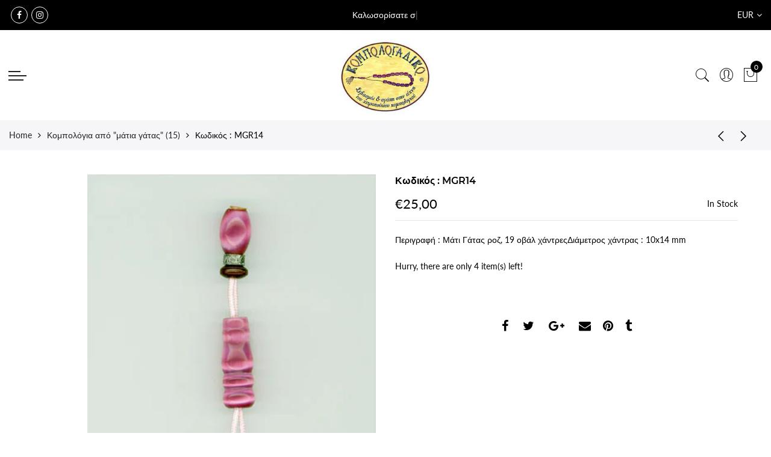

--- FILE ---
content_type: text/html; charset=utf-8
request_url: https://kombologadiko.com.cy/collections/%CE%BA%CE%BF%CE%BC%CF%80%CE%BF%CE%BB%CF%8C%CE%B3%CE%B9%CE%B1-%CE%B1%CF%80%CF%8C-%CE%BC%CE%AC%CF%84%CE%B9%CE%B1-%CE%B3%CE%AC%CF%84%CE%B1%CF%82-15/products/%CE%BA%CF%89%CE%B4%CE%B9%CE%BA%CF%8C%CF%82-mgr14
body_size: 25139
content:
<!doctype html>
<html lang="en" class="no-js">
<head>
  <meta name="google-site-verification" content="yKS-D8hYRmpUPT4OrqcOTMwHFLG8u051TPrdUnBKHVY" />
  <meta charset="utf-8">
  <meta http-equiv="X-UA-Compatible" content="IE=edge,chrome=1">
  <meta name="viewport" content="width=device-width, initial-scale=1.0, maximum-scale=1.0, user-scalable=no">
  <meta name="theme-color" content="#7796a8">
  <meta name="format-detection" content="telephone=no">
  <link rel="canonical" href="https://kombologadiko.com.cy/products/%ce%ba%cf%89%ce%b4%ce%b9%ce%ba%cf%8c%cf%82-mgr14">
  <script type="text/javascript">document.documentElement.className = document.documentElement.className.replace('no-js', 'yes-js js_active js');document.addEventListener('lazybeforeunveil', function(e){ var bg = e.target.getAttribute('data-bg');if(bg){ e.target.style.backgroundImage = 'url(' + bg + ')';} });</script>
<title>Κωδικός : MGR14

&ndash; Kombologadiko Cyprus</title><meta name="description" content="Περιγραφή : Μάτι Γάτας ροζ, 19 οβάλ χάντρεςΔιάμετρος χάντρας : 10x14 mm"><!-- /snippets/social-meta-tags.liquid --><meta name="keywords" content=",Kombologadiko Cyprus,kombologadiko.com.cy"/><meta name="author" content="The4"><meta property="og:site_name" content="Kombologadiko Cyprus">
<meta property="og:url" content="https://kombologadiko.com.cy/products/%ce%ba%cf%89%ce%b4%ce%b9%ce%ba%cf%8c%cf%82-mgr14">
<meta property="og:title" content="Κωδικός : MGR14">
<meta property="og:type" content="og:product">
<meta property="og:description" content="Περιγραφή : Μάτι Γάτας ροζ, 19 οβάλ χάντρεςΔιάμετρος χάντρας : 10x14 mm"><meta property="product:price:amount" content="25,00">
  <meta property="product:price:amount" content="EUR"><meta property="og:image" content="http://kombologadiko.com.cy/cdn/shop/products/mgr14f_1200x1200.jpg?v=1626431553"><meta property="og:image:secure_url" content="https://kombologadiko.com.cy/cdn/shop/products/mgr14f_1200x1200.jpg?v=1626431553"><meta name="twitter:card" content="summary_large_image">
<meta name="twitter:title" content="Κωδικός : MGR14">
<meta name="twitter:description" content="Περιγραφή : Μάτι Γάτας ροζ, 19 οβάλ χάντρεςΔιάμετρος χάντρας : 10x14 mm">
<link rel="preload" href="//kombologadiko.com.cy/cdn/shop/t/4/assets/head_css.css?v=35776674606048312411704287775" as="style">
  <link rel="preload" href="//kombologadiko.com.cy/cdn/shop/t/4/assets/style.min.css?v=90981914006239464571624449035" as="style"><link rel="preload" href="//kombologadiko.com.cy/cdn/shop/t/4/assets/css_setting.css?v=132770988420604374661704287774" as="style">
  <link href="//kombologadiko.com.cy/cdn/shop/t/4/assets/head_css.css?v=35776674606048312411704287775" rel="stylesheet" type="text/css" media="all" />
  <link href="//kombologadiko.com.cy/cdn/shop/t/4/assets/style.min.css?v=90981914006239464571624449035" rel="stylesheet" type="text/css" media="all" />
<link href="//kombologadiko.com.cy/cdn/shop/t/4/assets/css_setting.css?v=132770988420604374661704287774" rel="stylesheet" type="text/css" media="all" />
<link href="//kombologadiko.com.cy/cdn/shop/t/4/assets/custom.css?v=63772459940212004141624449067" rel="stylesheet" type="text/css" media="all" /><script>var NT4 = NT4 || {};NT4.designMode = false;if (performance.navigation.type === 2) {location.reload(true);}</script><script type="text/javascript">var NTsettingspr = {related_id:false, recently_viewed:true, ProductID:6959081390268, PrHandle:"κωδικός-mgr14", cat_handle:"+κομπολόγια-από-μάτια-γάτας-15", scrolltop:1000,ThreeSixty:false,hashtag:"none", access_token:"none", username:"none"};</script>
<script type="text/javascript" src="//kombologadiko.com.cy/cdn/shop/t/4/assets/lazysizes.min.js?v=113464784210294075481624449021" async="async"></script>
  <script type="text/javascript" src="//kombologadiko.com.cy/cdn/shop/t/4/assets/jquery.min.js?v=60438153447531384241624449019"></script>
  <script type="text/javascript" src="//kombologadiko.com.cy/cdn/shop/t/4/assets/pre_vendor.min.js?v=85234518780991702321624449029"></script>
  <script type="text/javascript" src="//kombologadiko.com.cy/cdn/shop/t/4/assets/pre_theme.min.js?v=6698942598232343181624449028"></script><!-- Set variables -->
   
   
   
   <!-- Check if the store is 'open' -->
   
   <!-- Hotjar Tracking Code for http://gecko4.myshopify.com/ -->
<script>
    (function(h,o,t,j,a,r){
        h.hj=h.hj||function(){(h.hj.q=h.hj.q||[]).push(arguments)};
        h._hjSettings={hjid:1728717,hjsv:6};
        a=o.getElementsByTagName('head')[0];
        r=o.createElement('script');r.async=1;
        r.src=t+h._hjSettings.hjid+j+h._hjSettings.hjsv;
        a.appendChild(r);
    })(window,document,'https://static.hotjar.com/c/hotjar-','.js?sv=');
</script>
  <script>window.performance && window.performance.mark && window.performance.mark('shopify.content_for_header.start');</script><meta id="shopify-digital-wallet" name="shopify-digital-wallet" content="/55600185532/digital_wallets/dialog">
<link rel="alternate" type="application/json+oembed" href="https://kombologadiko.com.cy/products/%ce%ba%cf%89%ce%b4%ce%b9%ce%ba%cf%8c%cf%82-mgr14.oembed">
<script async="async" src="/checkouts/internal/preloads.js?locale=en-CY"></script>
<script id="shopify-features" type="application/json">{"accessToken":"d55b07b867e3c2dba50ea75fd14faf00","betas":["rich-media-storefront-analytics"],"domain":"kombologadiko.com.cy","predictiveSearch":true,"shopId":55600185532,"locale":"en"}</script>
<script>var Shopify = Shopify || {};
Shopify.shop = "kompologadiko-com-cy.myshopify.com";
Shopify.locale = "en";
Shopify.currency = {"active":"EUR","rate":"1.0"};
Shopify.country = "CY";
Shopify.theme = {"name":"Kompologadiko","id":124048867516,"schema_name":"Gecko","schema_version":"3.1","theme_store_id":null,"role":"main"};
Shopify.theme.handle = "null";
Shopify.theme.style = {"id":null,"handle":null};
Shopify.cdnHost = "kombologadiko.com.cy/cdn";
Shopify.routes = Shopify.routes || {};
Shopify.routes.root = "/";</script>
<script type="module">!function(o){(o.Shopify=o.Shopify||{}).modules=!0}(window);</script>
<script>!function(o){function n(){var o=[];function n(){o.push(Array.prototype.slice.apply(arguments))}return n.q=o,n}var t=o.Shopify=o.Shopify||{};t.loadFeatures=n(),t.autoloadFeatures=n()}(window);</script>
<script id="shop-js-analytics" type="application/json">{"pageType":"product"}</script>
<script defer="defer" async type="module" src="//kombologadiko.com.cy/cdn/shopifycloud/shop-js/modules/v2/client.init-shop-cart-sync_C5BV16lS.en.esm.js"></script>
<script defer="defer" async type="module" src="//kombologadiko.com.cy/cdn/shopifycloud/shop-js/modules/v2/chunk.common_CygWptCX.esm.js"></script>
<script type="module">
  await import("//kombologadiko.com.cy/cdn/shopifycloud/shop-js/modules/v2/client.init-shop-cart-sync_C5BV16lS.en.esm.js");
await import("//kombologadiko.com.cy/cdn/shopifycloud/shop-js/modules/v2/chunk.common_CygWptCX.esm.js");

  window.Shopify.SignInWithShop?.initShopCartSync?.({"fedCMEnabled":true,"windoidEnabled":true});

</script>
<script id="__st">var __st={"a":55600185532,"offset":7200,"reqid":"142a2072-97ca-428b-b9bb-174a16928c05-1768724437","pageurl":"kombologadiko.com.cy\/collections\/%CE%BA%CE%BF%CE%BC%CF%80%CE%BF%CE%BB%CF%8C%CE%B3%CE%B9%CE%B1-%CE%B1%CF%80%CF%8C-%CE%BC%CE%AC%CF%84%CE%B9%CE%B1-%CE%B3%CE%AC%CF%84%CE%B1%CF%82-15\/products\/%CE%BA%CF%89%CE%B4%CE%B9%CE%BA%CF%8C%CF%82-mgr14","u":"0aa347ef14cd","p":"product","rtyp":"product","rid":6959081390268};</script>
<script>window.ShopifyPaypalV4VisibilityTracking = true;</script>
<script id="captcha-bootstrap">!function(){'use strict';const t='contact',e='account',n='new_comment',o=[[t,t],['blogs',n],['comments',n],[t,'customer']],c=[[e,'customer_login'],[e,'guest_login'],[e,'recover_customer_password'],[e,'create_customer']],r=t=>t.map((([t,e])=>`form[action*='/${t}']:not([data-nocaptcha='true']) input[name='form_type'][value='${e}']`)).join(','),a=t=>()=>t?[...document.querySelectorAll(t)].map((t=>t.form)):[];function s(){const t=[...o],e=r(t);return a(e)}const i='password',u='form_key',d=['recaptcha-v3-token','g-recaptcha-response','h-captcha-response',i],f=()=>{try{return window.sessionStorage}catch{return}},m='__shopify_v',_=t=>t.elements[u];function p(t,e,n=!1){try{const o=window.sessionStorage,c=JSON.parse(o.getItem(e)),{data:r}=function(t){const{data:e,action:n}=t;return t[m]||n?{data:e,action:n}:{data:t,action:n}}(c);for(const[e,n]of Object.entries(r))t.elements[e]&&(t.elements[e].value=n);n&&o.removeItem(e)}catch(o){console.error('form repopulation failed',{error:o})}}const l='form_type',E='cptcha';function T(t){t.dataset[E]=!0}const w=window,h=w.document,L='Shopify',v='ce_forms',y='captcha';let A=!1;((t,e)=>{const n=(g='f06e6c50-85a8-45c8-87d0-21a2b65856fe',I='https://cdn.shopify.com/shopifycloud/storefront-forms-hcaptcha/ce_storefront_forms_captcha_hcaptcha.v1.5.2.iife.js',D={infoText:'Protected by hCaptcha',privacyText:'Privacy',termsText:'Terms'},(t,e,n)=>{const o=w[L][v],c=o.bindForm;if(c)return c(t,g,e,D).then(n);var r;o.q.push([[t,g,e,D],n]),r=I,A||(h.body.append(Object.assign(h.createElement('script'),{id:'captcha-provider',async:!0,src:r})),A=!0)});var g,I,D;w[L]=w[L]||{},w[L][v]=w[L][v]||{},w[L][v].q=[],w[L][y]=w[L][y]||{},w[L][y].protect=function(t,e){n(t,void 0,e),T(t)},Object.freeze(w[L][y]),function(t,e,n,w,h,L){const[v,y,A,g]=function(t,e,n){const i=e?o:[],u=t?c:[],d=[...i,...u],f=r(d),m=r(i),_=r(d.filter((([t,e])=>n.includes(e))));return[a(f),a(m),a(_),s()]}(w,h,L),I=t=>{const e=t.target;return e instanceof HTMLFormElement?e:e&&e.form},D=t=>v().includes(t);t.addEventListener('submit',(t=>{const e=I(t);if(!e)return;const n=D(e)&&!e.dataset.hcaptchaBound&&!e.dataset.recaptchaBound,o=_(e),c=g().includes(e)&&(!o||!o.value);(n||c)&&t.preventDefault(),c&&!n&&(function(t){try{if(!f())return;!function(t){const e=f();if(!e)return;const n=_(t);if(!n)return;const o=n.value;o&&e.removeItem(o)}(t);const e=Array.from(Array(32),(()=>Math.random().toString(36)[2])).join('');!function(t,e){_(t)||t.append(Object.assign(document.createElement('input'),{type:'hidden',name:u})),t.elements[u].value=e}(t,e),function(t,e){const n=f();if(!n)return;const o=[...t.querySelectorAll(`input[type='${i}']`)].map((({name:t})=>t)),c=[...d,...o],r={};for(const[a,s]of new FormData(t).entries())c.includes(a)||(r[a]=s);n.setItem(e,JSON.stringify({[m]:1,action:t.action,data:r}))}(t,e)}catch(e){console.error('failed to persist form',e)}}(e),e.submit())}));const S=(t,e)=>{t&&!t.dataset[E]&&(n(t,e.some((e=>e===t))),T(t))};for(const o of['focusin','change'])t.addEventListener(o,(t=>{const e=I(t);D(e)&&S(e,y())}));const B=e.get('form_key'),M=e.get(l),P=B&&M;t.addEventListener('DOMContentLoaded',(()=>{const t=y();if(P)for(const e of t)e.elements[l].value===M&&p(e,B);[...new Set([...A(),...v().filter((t=>'true'===t.dataset.shopifyCaptcha))])].forEach((e=>S(e,t)))}))}(h,new URLSearchParams(w.location.search),n,t,e,['guest_login'])})(!0,!0)}();</script>
<script integrity="sha256-4kQ18oKyAcykRKYeNunJcIwy7WH5gtpwJnB7kiuLZ1E=" data-source-attribution="shopify.loadfeatures" defer="defer" src="//kombologadiko.com.cy/cdn/shopifycloud/storefront/assets/storefront/load_feature-a0a9edcb.js" crossorigin="anonymous"></script>
<script data-source-attribution="shopify.dynamic_checkout.dynamic.init">var Shopify=Shopify||{};Shopify.PaymentButton=Shopify.PaymentButton||{isStorefrontPortableWallets:!0,init:function(){window.Shopify.PaymentButton.init=function(){};var t=document.createElement("script");t.src="https://kombologadiko.com.cy/cdn/shopifycloud/portable-wallets/latest/portable-wallets.en.js",t.type="module",document.head.appendChild(t)}};
</script>
<script data-source-attribution="shopify.dynamic_checkout.buyer_consent">
  function portableWalletsHideBuyerConsent(e){var t=document.getElementById("shopify-buyer-consent"),n=document.getElementById("shopify-subscription-policy-button");t&&n&&(t.classList.add("hidden"),t.setAttribute("aria-hidden","true"),n.removeEventListener("click",e))}function portableWalletsShowBuyerConsent(e){var t=document.getElementById("shopify-buyer-consent"),n=document.getElementById("shopify-subscription-policy-button");t&&n&&(t.classList.remove("hidden"),t.removeAttribute("aria-hidden"),n.addEventListener("click",e))}window.Shopify?.PaymentButton&&(window.Shopify.PaymentButton.hideBuyerConsent=portableWalletsHideBuyerConsent,window.Shopify.PaymentButton.showBuyerConsent=portableWalletsShowBuyerConsent);
</script>
<script>
  function portableWalletsCleanup(e){e&&e.src&&console.error("Failed to load portable wallets script "+e.src);var t=document.querySelectorAll("shopify-accelerated-checkout .shopify-payment-button__skeleton, shopify-accelerated-checkout-cart .wallet-cart-button__skeleton"),e=document.getElementById("shopify-buyer-consent");for(let e=0;e<t.length;e++)t[e].remove();e&&e.remove()}function portableWalletsNotLoadedAsModule(e){e instanceof ErrorEvent&&"string"==typeof e.message&&e.message.includes("import.meta")&&"string"==typeof e.filename&&e.filename.includes("portable-wallets")&&(window.removeEventListener("error",portableWalletsNotLoadedAsModule),window.Shopify.PaymentButton.failedToLoad=e,"loading"===document.readyState?document.addEventListener("DOMContentLoaded",window.Shopify.PaymentButton.init):window.Shopify.PaymentButton.init())}window.addEventListener("error",portableWalletsNotLoadedAsModule);
</script>

<script type="module" src="https://kombologadiko.com.cy/cdn/shopifycloud/portable-wallets/latest/portable-wallets.en.js" onError="portableWalletsCleanup(this)" crossorigin="anonymous"></script>
<script nomodule>
  document.addEventListener("DOMContentLoaded", portableWalletsCleanup);
</script>

<link id="shopify-accelerated-checkout-styles" rel="stylesheet" media="screen" href="https://kombologadiko.com.cy/cdn/shopifycloud/portable-wallets/latest/accelerated-checkout-backwards-compat.css" crossorigin="anonymous">
<style id="shopify-accelerated-checkout-cart">
        #shopify-buyer-consent {
  margin-top: 1em;
  display: inline-block;
  width: 100%;
}

#shopify-buyer-consent.hidden {
  display: none;
}

#shopify-subscription-policy-button {
  background: none;
  border: none;
  padding: 0;
  text-decoration: underline;
  font-size: inherit;
  cursor: pointer;
}

#shopify-subscription-policy-button::before {
  box-shadow: none;
}

      </style>

<script>window.performance && window.performance.mark && window.performance.mark('shopify.content_for_header.end');</script>

<link href="https://monorail-edge.shopifysvc.com" rel="dns-prefetch">
<script>(function(){if ("sendBeacon" in navigator && "performance" in window) {try {var session_token_from_headers = performance.getEntriesByType('navigation')[0].serverTiming.find(x => x.name == '_s').description;} catch {var session_token_from_headers = undefined;}var session_cookie_matches = document.cookie.match(/_shopify_s=([^;]*)/);var session_token_from_cookie = session_cookie_matches && session_cookie_matches.length === 2 ? session_cookie_matches[1] : "";var session_token = session_token_from_headers || session_token_from_cookie || "";function handle_abandonment_event(e) {var entries = performance.getEntries().filter(function(entry) {return /monorail-edge.shopifysvc.com/.test(entry.name);});if (!window.abandonment_tracked && entries.length === 0) {window.abandonment_tracked = true;var currentMs = Date.now();var navigation_start = performance.timing.navigationStart;var payload = {shop_id: 55600185532,url: window.location.href,navigation_start,duration: currentMs - navigation_start,session_token,page_type: "product"};window.navigator.sendBeacon("https://monorail-edge.shopifysvc.com/v1/produce", JSON.stringify({schema_id: "online_store_buyer_site_abandonment/1.1",payload: payload,metadata: {event_created_at_ms: currentMs,event_sent_at_ms: currentMs}}));}}window.addEventListener('pagehide', handle_abandonment_event);}}());</script>
<script id="web-pixels-manager-setup">(function e(e,d,r,n,o){if(void 0===o&&(o={}),!Boolean(null===(a=null===(i=window.Shopify)||void 0===i?void 0:i.analytics)||void 0===a?void 0:a.replayQueue)){var i,a;window.Shopify=window.Shopify||{};var t=window.Shopify;t.analytics=t.analytics||{};var s=t.analytics;s.replayQueue=[],s.publish=function(e,d,r){return s.replayQueue.push([e,d,r]),!0};try{self.performance.mark("wpm:start")}catch(e){}var l=function(){var e={modern:/Edge?\/(1{2}[4-9]|1[2-9]\d|[2-9]\d{2}|\d{4,})\.\d+(\.\d+|)|Firefox\/(1{2}[4-9]|1[2-9]\d|[2-9]\d{2}|\d{4,})\.\d+(\.\d+|)|Chrom(ium|e)\/(9{2}|\d{3,})\.\d+(\.\d+|)|(Maci|X1{2}).+ Version\/(15\.\d+|(1[6-9]|[2-9]\d|\d{3,})\.\d+)([,.]\d+|)( \(\w+\)|)( Mobile\/\w+|) Safari\/|Chrome.+OPR\/(9{2}|\d{3,})\.\d+\.\d+|(CPU[ +]OS|iPhone[ +]OS|CPU[ +]iPhone|CPU IPhone OS|CPU iPad OS)[ +]+(15[._]\d+|(1[6-9]|[2-9]\d|\d{3,})[._]\d+)([._]\d+|)|Android:?[ /-](13[3-9]|1[4-9]\d|[2-9]\d{2}|\d{4,})(\.\d+|)(\.\d+|)|Android.+Firefox\/(13[5-9]|1[4-9]\d|[2-9]\d{2}|\d{4,})\.\d+(\.\d+|)|Android.+Chrom(ium|e)\/(13[3-9]|1[4-9]\d|[2-9]\d{2}|\d{4,})\.\d+(\.\d+|)|SamsungBrowser\/([2-9]\d|\d{3,})\.\d+/,legacy:/Edge?\/(1[6-9]|[2-9]\d|\d{3,})\.\d+(\.\d+|)|Firefox\/(5[4-9]|[6-9]\d|\d{3,})\.\d+(\.\d+|)|Chrom(ium|e)\/(5[1-9]|[6-9]\d|\d{3,})\.\d+(\.\d+|)([\d.]+$|.*Safari\/(?![\d.]+ Edge\/[\d.]+$))|(Maci|X1{2}).+ Version\/(10\.\d+|(1[1-9]|[2-9]\d|\d{3,})\.\d+)([,.]\d+|)( \(\w+\)|)( Mobile\/\w+|) Safari\/|Chrome.+OPR\/(3[89]|[4-9]\d|\d{3,})\.\d+\.\d+|(CPU[ +]OS|iPhone[ +]OS|CPU[ +]iPhone|CPU IPhone OS|CPU iPad OS)[ +]+(10[._]\d+|(1[1-9]|[2-9]\d|\d{3,})[._]\d+)([._]\d+|)|Android:?[ /-](13[3-9]|1[4-9]\d|[2-9]\d{2}|\d{4,})(\.\d+|)(\.\d+|)|Mobile Safari.+OPR\/([89]\d|\d{3,})\.\d+\.\d+|Android.+Firefox\/(13[5-9]|1[4-9]\d|[2-9]\d{2}|\d{4,})\.\d+(\.\d+|)|Android.+Chrom(ium|e)\/(13[3-9]|1[4-9]\d|[2-9]\d{2}|\d{4,})\.\d+(\.\d+|)|Android.+(UC? ?Browser|UCWEB|U3)[ /]?(15\.([5-9]|\d{2,})|(1[6-9]|[2-9]\d|\d{3,})\.\d+)\.\d+|SamsungBrowser\/(5\.\d+|([6-9]|\d{2,})\.\d+)|Android.+MQ{2}Browser\/(14(\.(9|\d{2,})|)|(1[5-9]|[2-9]\d|\d{3,})(\.\d+|))(\.\d+|)|K[Aa][Ii]OS\/(3\.\d+|([4-9]|\d{2,})\.\d+)(\.\d+|)/},d=e.modern,r=e.legacy,n=navigator.userAgent;return n.match(d)?"modern":n.match(r)?"legacy":"unknown"}(),u="modern"===l?"modern":"legacy",c=(null!=n?n:{modern:"",legacy:""})[u],f=function(e){return[e.baseUrl,"/wpm","/b",e.hashVersion,"modern"===e.buildTarget?"m":"l",".js"].join("")}({baseUrl:d,hashVersion:r,buildTarget:u}),m=function(e){var d=e.version,r=e.bundleTarget,n=e.surface,o=e.pageUrl,i=e.monorailEndpoint;return{emit:function(e){var a=e.status,t=e.errorMsg,s=(new Date).getTime(),l=JSON.stringify({metadata:{event_sent_at_ms:s},events:[{schema_id:"web_pixels_manager_load/3.1",payload:{version:d,bundle_target:r,page_url:o,status:a,surface:n,error_msg:t},metadata:{event_created_at_ms:s}}]});if(!i)return console&&console.warn&&console.warn("[Web Pixels Manager] No Monorail endpoint provided, skipping logging."),!1;try{return self.navigator.sendBeacon.bind(self.navigator)(i,l)}catch(e){}var u=new XMLHttpRequest;try{return u.open("POST",i,!0),u.setRequestHeader("Content-Type","text/plain"),u.send(l),!0}catch(e){return console&&console.warn&&console.warn("[Web Pixels Manager] Got an unhandled error while logging to Monorail."),!1}}}}({version:r,bundleTarget:l,surface:e.surface,pageUrl:self.location.href,monorailEndpoint:e.monorailEndpoint});try{o.browserTarget=l,function(e){var d=e.src,r=e.async,n=void 0===r||r,o=e.onload,i=e.onerror,a=e.sri,t=e.scriptDataAttributes,s=void 0===t?{}:t,l=document.createElement("script"),u=document.querySelector("head"),c=document.querySelector("body");if(l.async=n,l.src=d,a&&(l.integrity=a,l.crossOrigin="anonymous"),s)for(var f in s)if(Object.prototype.hasOwnProperty.call(s,f))try{l.dataset[f]=s[f]}catch(e){}if(o&&l.addEventListener("load",o),i&&l.addEventListener("error",i),u)u.appendChild(l);else{if(!c)throw new Error("Did not find a head or body element to append the script");c.appendChild(l)}}({src:f,async:!0,onload:function(){if(!function(){var e,d;return Boolean(null===(d=null===(e=window.Shopify)||void 0===e?void 0:e.analytics)||void 0===d?void 0:d.initialized)}()){var d=window.webPixelsManager.init(e)||void 0;if(d){var r=window.Shopify.analytics;r.replayQueue.forEach((function(e){var r=e[0],n=e[1],o=e[2];d.publishCustomEvent(r,n,o)})),r.replayQueue=[],r.publish=d.publishCustomEvent,r.visitor=d.visitor,r.initialized=!0}}},onerror:function(){return m.emit({status:"failed",errorMsg:"".concat(f," has failed to load")})},sri:function(e){var d=/^sha384-[A-Za-z0-9+/=]+$/;return"string"==typeof e&&d.test(e)}(c)?c:"",scriptDataAttributes:o}),m.emit({status:"loading"})}catch(e){m.emit({status:"failed",errorMsg:(null==e?void 0:e.message)||"Unknown error"})}}})({shopId: 55600185532,storefrontBaseUrl: "https://kombologadiko.com.cy",extensionsBaseUrl: "https://extensions.shopifycdn.com/cdn/shopifycloud/web-pixels-manager",monorailEndpoint: "https://monorail-edge.shopifysvc.com/unstable/produce_batch",surface: "storefront-renderer",enabledBetaFlags: ["2dca8a86"],webPixelsConfigList: [{"id":"shopify-app-pixel","configuration":"{}","eventPayloadVersion":"v1","runtimeContext":"STRICT","scriptVersion":"0450","apiClientId":"shopify-pixel","type":"APP","privacyPurposes":["ANALYTICS","MARKETING"]},{"id":"shopify-custom-pixel","eventPayloadVersion":"v1","runtimeContext":"LAX","scriptVersion":"0450","apiClientId":"shopify-pixel","type":"CUSTOM","privacyPurposes":["ANALYTICS","MARKETING"]}],isMerchantRequest: false,initData: {"shop":{"name":"Kombologadiko Cyprus","paymentSettings":{"currencyCode":"EUR"},"myshopifyDomain":"kompologadiko-com-cy.myshopify.com","countryCode":"CY","storefrontUrl":"https:\/\/kombologadiko.com.cy"},"customer":null,"cart":null,"checkout":null,"productVariants":[{"price":{"amount":25.0,"currencyCode":"EUR"},"product":{"title":"Κωδικός : MGR14","vendor":"Kombologadiko Cyprus","id":"6959081390268","untranslatedTitle":"Κωδικός : MGR14","url":"\/products\/%CE%BA%CF%89%CE%B4%CE%B9%CE%BA%CF%8C%CF%82-mgr14","type":""},"id":"40327129399484","image":{"src":"\/\/kombologadiko.com.cy\/cdn\/shop\/products\/mgr14f.jpg?v=1626431553"},"sku":"","title":"Default Title","untranslatedTitle":"Default Title"}],"purchasingCompany":null},},"https://kombologadiko.com.cy/cdn","fcfee988w5aeb613cpc8e4bc33m6693e112",{"modern":"","legacy":""},{"shopId":"55600185532","storefrontBaseUrl":"https:\/\/kombologadiko.com.cy","extensionBaseUrl":"https:\/\/extensions.shopifycdn.com\/cdn\/shopifycloud\/web-pixels-manager","surface":"storefront-renderer","enabledBetaFlags":"[\"2dca8a86\"]","isMerchantRequest":"false","hashVersion":"fcfee988w5aeb613cpc8e4bc33m6693e112","publish":"custom","events":"[[\"page_viewed\",{}],[\"product_viewed\",{\"productVariant\":{\"price\":{\"amount\":25.0,\"currencyCode\":\"EUR\"},\"product\":{\"title\":\"Κωδικός : MGR14\",\"vendor\":\"Kombologadiko Cyprus\",\"id\":\"6959081390268\",\"untranslatedTitle\":\"Κωδικός : MGR14\",\"url\":\"\/products\/%CE%BA%CF%89%CE%B4%CE%B9%CE%BA%CF%8C%CF%82-mgr14\",\"type\":\"\"},\"id\":\"40327129399484\",\"image\":{\"src\":\"\/\/kombologadiko.com.cy\/cdn\/shop\/products\/mgr14f.jpg?v=1626431553\"},\"sku\":\"\",\"title\":\"Default Title\",\"untranslatedTitle\":\"Default Title\"}}]]"});</script><script>
  window.ShopifyAnalytics = window.ShopifyAnalytics || {};
  window.ShopifyAnalytics.meta = window.ShopifyAnalytics.meta || {};
  window.ShopifyAnalytics.meta.currency = 'EUR';
  var meta = {"product":{"id":6959081390268,"gid":"gid:\/\/shopify\/Product\/6959081390268","vendor":"Kombologadiko Cyprus","type":"","handle":"κωδικός-mgr14","variants":[{"id":40327129399484,"price":2500,"name":"Κωδικός : MGR14","public_title":null,"sku":""}],"remote":false},"page":{"pageType":"product","resourceType":"product","resourceId":6959081390268,"requestId":"142a2072-97ca-428b-b9bb-174a16928c05-1768724437"}};
  for (var attr in meta) {
    window.ShopifyAnalytics.meta[attr] = meta[attr];
  }
</script>
<script class="analytics">
  (function () {
    var customDocumentWrite = function(content) {
      var jquery = null;

      if (window.jQuery) {
        jquery = window.jQuery;
      } else if (window.Checkout && window.Checkout.$) {
        jquery = window.Checkout.$;
      }

      if (jquery) {
        jquery('body').append(content);
      }
    };

    var hasLoggedConversion = function(token) {
      if (token) {
        return document.cookie.indexOf('loggedConversion=' + token) !== -1;
      }
      return false;
    }

    var setCookieIfConversion = function(token) {
      if (token) {
        var twoMonthsFromNow = new Date(Date.now());
        twoMonthsFromNow.setMonth(twoMonthsFromNow.getMonth() + 2);

        document.cookie = 'loggedConversion=' + token + '; expires=' + twoMonthsFromNow;
      }
    }

    var trekkie = window.ShopifyAnalytics.lib = window.trekkie = window.trekkie || [];
    if (trekkie.integrations) {
      return;
    }
    trekkie.methods = [
      'identify',
      'page',
      'ready',
      'track',
      'trackForm',
      'trackLink'
    ];
    trekkie.factory = function(method) {
      return function() {
        var args = Array.prototype.slice.call(arguments);
        args.unshift(method);
        trekkie.push(args);
        return trekkie;
      };
    };
    for (var i = 0; i < trekkie.methods.length; i++) {
      var key = trekkie.methods[i];
      trekkie[key] = trekkie.factory(key);
    }
    trekkie.load = function(config) {
      trekkie.config = config || {};
      trekkie.config.initialDocumentCookie = document.cookie;
      var first = document.getElementsByTagName('script')[0];
      var script = document.createElement('script');
      script.type = 'text/javascript';
      script.onerror = function(e) {
        var scriptFallback = document.createElement('script');
        scriptFallback.type = 'text/javascript';
        scriptFallback.onerror = function(error) {
                var Monorail = {
      produce: function produce(monorailDomain, schemaId, payload) {
        var currentMs = new Date().getTime();
        var event = {
          schema_id: schemaId,
          payload: payload,
          metadata: {
            event_created_at_ms: currentMs,
            event_sent_at_ms: currentMs
          }
        };
        return Monorail.sendRequest("https://" + monorailDomain + "/v1/produce", JSON.stringify(event));
      },
      sendRequest: function sendRequest(endpointUrl, payload) {
        // Try the sendBeacon API
        if (window && window.navigator && typeof window.navigator.sendBeacon === 'function' && typeof window.Blob === 'function' && !Monorail.isIos12()) {
          var blobData = new window.Blob([payload], {
            type: 'text/plain'
          });

          if (window.navigator.sendBeacon(endpointUrl, blobData)) {
            return true;
          } // sendBeacon was not successful

        } // XHR beacon

        var xhr = new XMLHttpRequest();

        try {
          xhr.open('POST', endpointUrl);
          xhr.setRequestHeader('Content-Type', 'text/plain');
          xhr.send(payload);
        } catch (e) {
          console.log(e);
        }

        return false;
      },
      isIos12: function isIos12() {
        return window.navigator.userAgent.lastIndexOf('iPhone; CPU iPhone OS 12_') !== -1 || window.navigator.userAgent.lastIndexOf('iPad; CPU OS 12_') !== -1;
      }
    };
    Monorail.produce('monorail-edge.shopifysvc.com',
      'trekkie_storefront_load_errors/1.1',
      {shop_id: 55600185532,
      theme_id: 124048867516,
      app_name: "storefront",
      context_url: window.location.href,
      source_url: "//kombologadiko.com.cy/cdn/s/trekkie.storefront.cd680fe47e6c39ca5d5df5f0a32d569bc48c0f27.min.js"});

        };
        scriptFallback.async = true;
        scriptFallback.src = '//kombologadiko.com.cy/cdn/s/trekkie.storefront.cd680fe47e6c39ca5d5df5f0a32d569bc48c0f27.min.js';
        first.parentNode.insertBefore(scriptFallback, first);
      };
      script.async = true;
      script.src = '//kombologadiko.com.cy/cdn/s/trekkie.storefront.cd680fe47e6c39ca5d5df5f0a32d569bc48c0f27.min.js';
      first.parentNode.insertBefore(script, first);
    };
    trekkie.load(
      {"Trekkie":{"appName":"storefront","development":false,"defaultAttributes":{"shopId":55600185532,"isMerchantRequest":null,"themeId":124048867516,"themeCityHash":"17379910043201732399","contentLanguage":"en","currency":"EUR","eventMetadataId":"6057605a-7079-4f19-9da6-16cb553249d8"},"isServerSideCookieWritingEnabled":true,"monorailRegion":"shop_domain","enabledBetaFlags":["65f19447"]},"Session Attribution":{},"S2S":{"facebookCapiEnabled":true,"source":"trekkie-storefront-renderer","apiClientId":580111}}
    );

    var loaded = false;
    trekkie.ready(function() {
      if (loaded) return;
      loaded = true;

      window.ShopifyAnalytics.lib = window.trekkie;

      var originalDocumentWrite = document.write;
      document.write = customDocumentWrite;
      try { window.ShopifyAnalytics.merchantGoogleAnalytics.call(this); } catch(error) {};
      document.write = originalDocumentWrite;

      window.ShopifyAnalytics.lib.page(null,{"pageType":"product","resourceType":"product","resourceId":6959081390268,"requestId":"142a2072-97ca-428b-b9bb-174a16928c05-1768724437","shopifyEmitted":true});

      var match = window.location.pathname.match(/checkouts\/(.+)\/(thank_you|post_purchase)/)
      var token = match? match[1]: undefined;
      if (!hasLoggedConversion(token)) {
        setCookieIfConversion(token);
        window.ShopifyAnalytics.lib.track("Viewed Product",{"currency":"EUR","variantId":40327129399484,"productId":6959081390268,"productGid":"gid:\/\/shopify\/Product\/6959081390268","name":"Κωδικός : MGR14","price":"25.00","sku":"","brand":"Kombologadiko Cyprus","variant":null,"category":"","nonInteraction":true,"remote":false},undefined,undefined,{"shopifyEmitted":true});
      window.ShopifyAnalytics.lib.track("monorail:\/\/trekkie_storefront_viewed_product\/1.1",{"currency":"EUR","variantId":40327129399484,"productId":6959081390268,"productGid":"gid:\/\/shopify\/Product\/6959081390268","name":"Κωδικός : MGR14","price":"25.00","sku":"","brand":"Kombologadiko Cyprus","variant":null,"category":"","nonInteraction":true,"remote":false,"referer":"https:\/\/kombologadiko.com.cy\/collections\/%CE%BA%CE%BF%CE%BC%CF%80%CE%BF%CE%BB%CF%8C%CE%B3%CE%B9%CE%B1-%CE%B1%CF%80%CF%8C-%CE%BC%CE%AC%CF%84%CE%B9%CE%B1-%CE%B3%CE%AC%CF%84%CE%B1%CF%82-15\/products\/%CE%BA%CF%89%CE%B4%CE%B9%CE%BA%CF%8C%CF%82-mgr14"});
      }
    });


        var eventsListenerScript = document.createElement('script');
        eventsListenerScript.async = true;
        eventsListenerScript.src = "//kombologadiko.com.cy/cdn/shopifycloud/storefront/assets/shop_events_listener-3da45d37.js";
        document.getElementsByTagName('head')[0].appendChild(eventsListenerScript);

})();</script>
<script
  defer
  src="https://kombologadiko.com.cy/cdn/shopifycloud/perf-kit/shopify-perf-kit-3.0.4.min.js"
  data-application="storefront-renderer"
  data-shop-id="55600185532"
  data-render-region="gcp-us-east1"
  data-page-type="product"
  data-theme-instance-id="124048867516"
  data-theme-name="Gecko"
  data-theme-version="3.1"
  data-monorail-region="shop_domain"
  data-resource-timing-sampling-rate="10"
  data-shs="true"
  data-shs-beacon="true"
  data-shs-export-with-fetch="true"
  data-shs-logs-sample-rate="1"
  data-shs-beacon-endpoint="https://kombologadiko.com.cy/api/collect"
></script>
</head>
<body class="icolagk nt_storage app_review_1 template-product wrapper-full_width ajax-shop-true jas_action_popup_upsell catalog_hide_on spcdt4_"><!-- Preloader Start --><div id="preloader"><div class="gk_loader"></div></div><div class="jas-canvas-menu jas-push-menu"><div id="jas-mobile-menu" class="menu-main-menu-container">
   <div class="jas-mobile-tabs">
      <h3 class="mg__0 tc cw bgb tu ls__2 active no_cat" data-tab="menu-main-menu">Menu <i class="close-menu pe-7s-close pa"></i></h3></div><ul id="menu-main-menu" class="jas_ui_menu menu active"><li class="menu-item"><a href="/"><span>Αρχικη</span></a></li><li class="menu-item"><a href="/pages/%CE%B7-%CE%B9%CF%83%CF%84%CE%BF%CF%81%CE%B9%CE%B1-%CE%BC%CE%B1%CF%83"><span>Η ΙΣΤΟΡΙΑ ΜΑΣ</span></a></li><li class="menu-item"><a href="/collections/all"><span>Καταλογος - ΟΛΑ ΤΑ ΠΡΟΙΟΝΤΑ</span></a></li><li class="menu-item menu-item-has-children has-sub">
                  <a href="#" class="holderr"><span>Ημιπολυτιμοι λιθοι - Φυσικα υλικα</span><span class="holder"></span></a>
                  <ul>
                     <li class="black_menu menu_link_list"><a href="javascript:void(0);"><span class="black_btn_menu">Back</span></a></li>
                     <li class="menu-item"><a href="#">Ημιπολυτιμοι λιθοι - Φυσικα υλικα</a></li><li class="menu-item"><a href="/collections/%CE%BA%CE%BF%CE%BC%CF%80%CE%BF%CE%BB%CF%8C%CE%B3%CE%B9%CE%B1-%CE%B1%CF%80%CF%8C-%CE%B7%CE%BC%CE%B9%CF%80%CE%BF%CE%BB%CF%8D%CF%84%CE%B9%CE%BC%CE%BF%CF%85%CF%82-%CE%BB%CE%AF%CE%B8%CE%BF%CF%85%CF%82-87"><span>Κομπολόγια από ημιπολύτιμους λίθους (87)</span></a></li><li class="menu-item"><a href="/collections/%CE%BA%CE%BF%CE%BC%CF%80%CE%BF%CE%BB%CF%8C%CE%B3%CE%B9%CE%B1-%CE%B1%CF%80%CF%8C-%CE%BA%CE%BF%CF%81%CE%AC%CE%BB%CE%BB%CE%B9-%CE%BC%CE%B7%CE%BB%CE%BF%CE%BA%CF%8C%CF%81%CE%B1%CE%BB%CE%BB%CE%BF-%CF%86%CE%AF%CE%BB%CE%BD%CF%84%CE%B9%CF%83%CE%B9-17"><span>Κομπολόγια από κοράλλι - μηλοκόραλλο - φίλντισι (17)</span></a></li><li class="menu-item"><a href="/collections/%CE%BA%CE%BF%CE%BC%CF%80%CE%BF%CE%BB%CF%8C%CE%B3%CE%B9%CE%B1-%CE%B1%CF%80%CF%8C-%CE%BA%CF%8C%CE%BA%CE%B1%CE%BB%CE%BF-27"><span>Κομπολόγια από κόκαλο (27)</span></a></li><li class="menu-item"><a href="/collections/%CE%BA%CE%BF%CE%BC%CF%80%CE%BF%CE%BB%CF%8C%CE%B3%CE%B9%CE%B1-%CE%B1%CF%80%CF%8C-%CE%BA%CE%AD%CF%81%CE%B1%CF%84%CE%BF-25"><span>Κομπολόγια από κέρατο (25)</span></a></li><li class="menu-item"><a href="/collections/%CE%BA%CE%BF%CE%BC%CF%80%CE%BF%CE%BB%CF%8C%CE%B3%CE%B9%CE%B1-%CE%B1%CF%80%CF%8C-%CE%AD%CE%B2%CE%B5%CE%BD%CE%BF-%CE%BE%CF%8D%CE%BB%CE%BF-%CE%BA%CE%BF%CE%B8%CE%BA-%CE%B1%CF%81%CF%89%CE%BC-%CE%BA%CE%B1%CF%81%CF%80%CE%BF%CF%8D%CF%82-21"><span>Κομπολόγια από έβενο - ξύλο κουκ -αρωμ. καρπούς (21)</span></a></li><li class="menu-item"><a href="/collections/%CE%BA%CE%BF%CE%BC%CF%80%CE%BF%CE%BB%CF%8C%CE%B3%CE%B9%CE%B1-%CE%B1%CF%80%CF%8C-%CE%B3%CE%B9%CE%BF%CF%85%CF%81%CE%BF%CF%8D%CF%83%CE%B9-12"><span>Κομπολόγια από γιουρούσι (12)</span></a></li></ul>
               </li><li class="menu-item menu-item-has-children has-sub">
                  <a href="#" class="holderr"><span>Κεχριμπαρι</span><span class="holder"></span></a>
                  <ul>
                     <li class="black_menu menu_link_list"><a href="javascript:void(0);"><span class="black_btn_menu">Back</span></a></li>
                     <li class="menu-item"><a href="#">Κεχριμπαρι</a></li><li class="menu-item"><a href="/collections/%CE%BA%CE%BF%CE%BC%CF%80%CE%BF%CE%BB%CF%8C%CE%B3%CE%B9%CE%B1-%CE%B1%CF%80%CF%8C-%CE%BF%CF%81%CF%85%CE%BA%CF%84%CF%8C-%CE%BA%CE%B5%CF%87%CF%81%CE%B9%CE%BC%CF%80%CE%AC%CF%81%CE%B9-%CE%B2%CE%B1%CE%BB%CF%84%CE%B9%CE%BA%CE%AE%CF%82-35"><span>Κομπολόγια από ορυκτό κεχριμπάρι Βαλτικής (37)</span></a></li><li class="menu-item"><a href="/collections/%CE%BA%CE%BF%CE%BC%CF%80%CE%BF%CE%BB%CF%8C%CE%B3%CE%B9%CE%B1-%CE%B1%CF%80%CF%8C-%CE%BF%CF%81%CF%85%CE%BA%CF%84%CF%8C-%CE%BA%CE%B5%CF%87%CF%81%CE%B9%CE%BC%CF%80%CE%AC%CF%81%CE%B9-%CE%BB%CE%B1%CF%84%CE%B9%CE%BD%CE%B9%CE%BA%CE%AE%CF%83-%CE%B1%CE%BC%CE%B5%CF%81%CE%B9%CE%BA%CE%AE%CF%82-11"><span>Κομπολόγια από ορυκτό κεχριμπάρι Λατινικής Αμερικής (12)</span></a></li><li class="menu-item"><a href="/collections/%CE%BA%CE%BF%CE%BC%CF%80%CE%BF%CE%BB%CF%8C%CE%B3%CE%B9%CE%B1-%CE%B1%CF%80%CF%8C-%CE%BA%CE%B1%CF%87%CF%81%CE%B1%CE%BC%CE%AC%CE%BD-%CF%80%CE%B1%CE%BB%CE%B9%CF%8C-%CE%BF%CF%81%CF%85%CE%BA%CF%84%CF%8C-%CE%BA%CE%B5%CF%87%CF%81%CE%B9%CE%BC%CF%80%CE%AC%CF%81%CE%B9-3"><span>Κομπολόγια από Καχραμάν (παλιό ορυκτό κεχριμπάρι) (3)</span></a></li><li class="menu-item"><a href="/collections/%CE%BA%CE%BF%CE%BC%CF%80%CE%BF%CE%BB%CF%8C%CE%B3%CE%B9%CE%B1-%CE%B1%CF%80%CF%8C-%CE%BF%CF%81%CF%85%CE%BA%CF%84%CF%8C-%CE%BA%CE%B5%CF%87%CF%81%CE%B9%CE%BC%CF%80%CE%AC%CF%81%CE%B9-%CE%B1%CE%B3%CE%AF%CE%BF%CF%85-%CE%B4%CE%BF%CE%BC%CE%AF%CE%BD%CE%B9%CE%BA%CE%BF%CF%85-10"><span>Κομπολόγια από ορυκτό κεχριμπάρι Αγίου Δομίνικου (12)</span></a></li><li class="menu-item"><a href="/collections/%CE%BA%CE%BF%CE%BC%CF%80%CE%BF%CE%BB%CF%8C%CE%B3%CE%B9%CE%B1-%CE%B1%CF%80%CF%8C-%CE%BF%CF%81%CF%85%CE%BA%CF%84%CF%8C-%CE%BA%CE%B5%CF%87%CF%81%CE%B9%CE%BC%CF%80%CE%AC%CF%81%CE%B9-%CF%83%CE%BF%CE%BC%CE%B1%CE%BB%CE%AF%CE%B1%CF%82-9"><span>Κομπολόγια από ορυκτό κεχριμπάρι Σομαλίας (9)</span></a></li><li class="menu-item"><a href="/collections/%CE%BA%CE%BF%CE%BC%CF%80%CE%BF%CE%BB%CF%8C%CE%B3%CE%B9%CE%B1-%CE%B1%CF%80%CF%8C-%CF%80%CF%81%CE%B5%CF%83%CE%B1%CF%81%CE%B9%CF%83%CF%84%CF%8C-%CE%BA%CE%B5%CF%87%CF%81%CE%B9%CE%BC%CF%80%CE%AC%CF%81%CE%B9-20"><span>Κομπολόγια από πρεσαριστό κεχριμπάρι (20)</span></a></li></ul>
               </li><li class="menu-item menu-item-has-children has-sub">
                  <a href="/collections/%CE%BA%CE%BF%CE%BC%CF%80%CE%BF%CE%BB%CF%8C%CE%B3%CE%B9%CE%B1-%CE%B1%CF%80%CF%8C-faturan-%CE%B5%CF%80%CE%BF%CF%87%CE%AE%CF%82-21" class="holderr"><span>Φατουράν / Εποχής Φατουράν</span><span class="holder"></span></a>
                  <ul>
                     <li class="black_menu menu_link_list"><a href="javascript:void(0);"><span class="black_btn_menu">Back</span></a></li>
                     <li class="menu-item"><a href="/collections/%CE%BA%CE%BF%CE%BC%CF%80%CE%BF%CE%BB%CF%8C%CE%B3%CE%B9%CE%B1-%CE%B1%CF%80%CF%8C-faturan-%CE%B5%CF%80%CE%BF%CF%87%CE%AE%CF%82-21">Φατουράν / Εποχής Φατουράν</a></li><li class="menu-item"><a href="/collections/%CE%BA%CE%BF%CE%BC%CF%80%CE%BF%CE%BB%CF%8C%CE%B3%CE%B9%CE%B1-%CE%B1%CF%80%CF%8C-faturan-%CE%B5%CF%80%CE%BF%CF%87%CE%AE%CF%82-21"><span>Κομπολόγια από Faturan Εποχής</span></a></li><li class="menu-item"><a href="/collections/%CE%BA%CE%BF%CE%BC%CF%80%CE%BF%CE%BB%CF%8C%CE%B3%CE%B9%CE%B1-%CE%B1%CF%80%CF%8C-faturan-3"><span>Κομπολόγια από Faturan </span></a></li></ul>
               </li><li class="menu-item menu-item-has-children has-sub">
                  <a href="/collections/%CE%B5%CE%B9%CE%B4%CE%B9%CE%BA%CE%AC-%CE%BA%CE%BF%CE%BC%CF%80%CE%BF%CE%BB%CF%8C%CE%B3%CE%B9%CE%B1-7" class="holderr"><span>Ιδιαίτερα κομπολόγια</span><span class="holder"></span></a>
                  <ul>
                     <li class="black_menu menu_link_list"><a href="javascript:void(0);"><span class="black_btn_menu">Back</span></a></li>
                     <li class="menu-item"><a href="/collections/%CE%B5%CE%B9%CE%B4%CE%B9%CE%BA%CE%AC-%CE%BA%CE%BF%CE%BC%CF%80%CE%BF%CE%BB%CF%8C%CE%B3%CE%B9%CE%B1-7">Ιδιαίτερα κομπολόγια</a></li><li class="menu-item"><a href="/collections/%CE%B5%CE%B9%CE%B4%CE%B9%CE%BA%CE%AC-%CE%BA%CE%BF%CE%BC%CF%80%CE%BF%CE%BB%CF%8C%CE%B3%CE%B9%CE%B1-7"><span>Ειδικά κομπολόγια</span></a></li><li class="menu-item"><a href="/collections/%CF%83%CF%85%CE%BB%CE%BB%CE%B5%CE%BA%CF%84%CE%B9%CE%BA%CE%AC-%CE%BA%CE%BF%CE%BC%CF%80%CE%BF%CE%BB%CF%8C%CE%B3%CE%B9%CE%B1-3"><span>Συλλεκτικά κομπολόγια</span></a></li></ul>
               </li><li class="menu-item"><a href="/collections/%CE%BA%CE%BF%CE%BC%CF%80%CE%BF%CE%BB%CF%8C%CE%B3%CE%B9%CE%B1-%CE%B1%CF%80%CF%8C-sudurus-21"><span>Sudurus</span></a></li><li class="menu-item"><a href="/collections/%CE%BC%CF%80%CE%B5%CE%B3%CE%BB%CE%AD%CF%81%CE%B9%CE%B1"><span>Μπεγλέρια</span></a></li><li class="menu-item"><a href="/collections/%CE%BA%CE%BF%CE%BC%CF%80%CE%BF%CE%BB%CF%8C%CE%B3%CE%B9%CE%B1-%CE%B1%CF%80%CF%8C-%CF%84%CE%B5%CF%87%CE%BD%CE%B7%CF%84%CE%AE-%CF%81%CE%B7%CF%84%CE%AF%CE%BD%CE%B7-33"><span>Τεχνητά υλικά</span></a></li><li class="menu-item"><a href="/collections/%CE%B5%CF%80%CE%B9%CF%84%CF%81%CE%B1%CF%80%CE%AD%CE%B6%CE%B9%CE%B1-1"><span>Επιτραπεζια</span></a></li><li class="menu-item"><a href="/collections/%CE%B5%CE%BA%CE%B4%CF%8C%CF%83%CE%B5%CE%B9%CF%82"><span>Εκδοσεις</span></a></li><li class="menu-item"><a href="/pages/%CE%B5%CF%80%CE%B9%CE%BA%CE%BF%CE%B9%CE%BD%CF%89%CE%BD%CE%B9%CE%B1"><span>Επικοινωνια</span></a></li><li class="jas_customer menu-item"><a href="/account/login"><span>Login / Register</span></a></li><li class="menu-item menu-item-has-children has-sub">
                     <a href="javascript:void(0);" class="holderr"><span>Select currency</span><span class="holder"></span></a>
                     <ul class="currencies">
                        <li class="black_menu"><a href="javascript:void(0);"><span class="black_btn_menu">Select currency</span></a></li><li class="menu-item"><a href="javascript:void(0);" data-currency="EUR" class="currency-item selected"><span><i class="jas_flag flag_EUR"></i> EUR</span></a></li><li class="menu-item"><a href="javascript:void(0);" data-currency="USD" class="currency-item"><span><i class="jas_flag flag_USD"></i> USD</span></a></li><li class="menu-item"><a href="javascript:void(0);" data-currency="GBP" class="currency-item"><span><i class="jas_flag flag_GBP"></i> GBP</span></a></li></ul>
                  </li></ul></div></div><div class="jas-mini-cart jas-push-menu"><h3 class="mg__0 tc cw bgb tu ls__2">Mini Cart<i class="close-cart pe-7s-close pa"></i></h3><div class="widget_shopping_cart pr">
         <div class="widget_shopping_cart_content"><div class="widget_shopping_cart_body gecko-scroll" data-count="0" data-subtotal="0">
   <div class="gecko-scroll-content">
      <ul class="cart_list product_list_widget tl"><li class="cart__empty_message">No products in the cart.</li></ul>
   </div>
</div>
<!-- end product list --></div>
      </div>
</div><!-- .jas-mini-cart --><div id="jas-wrapper">
      
<header id="jas-header" class="header-2 pe_icon" role="banner"><div class="header__top pr bgbl pl__15 pr__15"><div class="jas-row middle-xs">
               <div class="start-md start-sm jas-col-md-4 jas-col-sm-6 jas-col-xs-12 flex center-xs hidden-sm"><div class="jas-socials pr"><a href="https://www.facebook.com/KombologadikoCY" class="dib br__50 tc facebook" target="_blank"><i class="fa fa-facebook"></i></a><a href="https://www.instagram.com/kombologadiko_kypros/" class="dib br__50 tc instagram" target="_blank"><i class="fa fa-instagram"></i></a></div></div>
              <div class="jas-col-md-4 tc jas-col-sm-12 jas-col-xs-12">
                     
<div id="nt_typewrite" class="pr typewrite header-text cw" data-period='3000' data-type='1'>Καλωσορίσατε στο Κομπολογάδικο Κύπρου!</div>
                  </div>
               <div class="end-lg end-sm jas-col-md-4 jas-col-sm-6 jas-col-xs-12 hidden-sm flex center-xs"><div class="jas-currency dib pr currencies">
     <span class="current"><span class="jas_94 selected_flag"><i class="jas_flag flag_EUR"></i></span> <span class="selected-currency">EUR</span><i class="fa fa-angle-down ml__5"></i></span>
     <ul class="pa ts__03"><li><a data-currency="EUR" class="currency-item cw chp selected" href="javascript:void(0);"><i class="jas_flag flag_EUR"></i> EUR</a></li><li><a data-currency="USD" class="currency-item cw chp" href="javascript:void(0);"><i class="jas_flag flag_USD"></i> USD</a></li><li><a data-currency="GBP" class="currency-item cw chp" href="javascript:void(0);"><i class="jas_flag flag_GBP"></i> GBP</a></li>
     </ul>
  </div></div>
            </div>
            <!-- .jas-row --></div>
      <!-- .header__top --><div class="header__mid pr pl__30 pr__30"><div class="jas-row middle-xs">
         <div class="jas-col-md-5 jas-col-sm-4 jas-col-xs-3 flex">
            <div class="jas-col-md-3 flex pl__30 start-md middle-xs nta_menu"><a href="javascript:void(0);" class="jas-push-menu-btn pr">
   <img src="//kombologadiko.com.cy/cdn/shop/t/4/assets/jas-hamburger-black.svg" width="30" height="16" alt="Menu">	
   <img src="//kombologadiko.com.cy/cdn/shop/t/4/assets/jas-hamburger-black.svg" width="30" height="16" alt="Menu">				
</a><div class="jas-action">
	<div class="jas-my-account dn visible-xs ts__05 pr">
		<a class="cb chp db jas-sp-login login_side_open_none"  href="#login_side"><i class="pe-7s-user"></i></a>
	</div>
</div></div>
            <div class="jas-navigation jas-col-md-9 hidden-sm hidden-xs flex end-xs"><div id="shopify-section-mega_menu" class="shopify-section menu-section menu-main-navigation-container"><nav role="navigation">
      <ul id="jas-main-menu" class="jas-menu clearfix"><li id="menu-item-75585009-cf5a-48f7-8409-6b9836a44299" class="menu-item menu-item-has-children menu_has_offsets menu-auto menu-item-75585009-cf5a-48f7-8409-6b9836a44299">
                     <a href=""></a></li></ul>
   </nav><style data-shopify>.jas-menu-label-new{background-color:#01bad4}.jas-menu-label-hot{background-color:#f63400}.jas-menu-label-sale{background-color:#69780c}
</style></div></div>
         </div>
         <div class="jas-col-md-2 jas-col-sm-4 jas-col-xs-6 tc jas_div_logo_2">
    <div class="jas-branding ts__05">
  
    
<a href="/" itemprop="url" class="db pr">
         <img class="w__100 regular-logo lazypreload lazyload"
             src="//kombologadiko.com.cy/cdn/shop/files/LOGO_500x500.jpg?v=1623751193"
             data-src="//kombologadiko.com.cy/cdn/shop/files/LOGO_{width}x.jpg?v=1623751193"
             data-widths="[200, 360, 540, 720, 900, 1080, 1296, 1512, 1728, 2048]"
             data-aspectratio="1.0"
             data-sizes="auto"
             alt="Kombologadiko Cyprus"
             style="opacity:1;max-width: 150px;max-height: 200px"></a>
    
  
    </div>
  </div>
         <div class="jas-col-md-5 jas-col-sm-4 jas-col-xs-3 flex end-xs">
            <div class="jas-navigation hidden-sm hidden-xs jas-col-md-9"><div id="shopify-section-mega_menu_2" class="shopify-section menu-section menu-main-navigation-container"><nav role="navigation">
      <ul id="jas-main-menu" class="jas-menu clearfix"><li id="menu-item-9e36367e-e7ce-491c-89ad-c17a16c70791" class="menu-item menu-item-has-children menu_has_offsets menu-auto menu-item-9e36367e-e7ce-491c-89ad-c17a16c70791">
                     <a href=""></a></li></ul>
   </nav></div></div>
            <div class="jas-action flex pr__30 end-xs middle-xs jas-col-md-3 jas-col-xs-3"><div class="sf-open cb chp pr gecko-search-full-screen cursor-pointer" ><i class="pe-7s-search"></i></div><div class="jas-my-account hidden-xs ts__05 pr">
         <a class="cb chp db jas-sp-login login_side_open_none"  href="#login_side"><i class="pe-7s-user"></i></a></div><div class="jas-icon-cart pr jas-sidebar-cart">
      <a class="cart-contents pr cb chp db" href="/cart" title="View your shopping cart"><i class="pe-7s-shopbag"></i><span class="pa count cartCount bgb br__50 cw tc">0</span></a></div></div><!-- .jas-action -->
         </div>
      </div>
      <!-- .jas-row --></div><!-- .header__mid --><form class="header__search w__100 dn pf gecko-ajax-search" role="search" method="get" action="/search">
            <div class="pa">
               <input class="w__100 jas-ajax-search ui-autocomplete-input" type="text" value="" name="q" id="q" placeholder="Search for products" autocomplete="off"><input type="hidden" name="type" value="product" /><ul class="ui-autocomplete ui-front ui-menu ui-widget ui-widget-content autocomplete-suggestions"></ul>
            </div>
            <a id="sf-close" class="pa" href="#"><i class="pe-7s-close"></i></a>
         </form><!-- #header__search -->
      <!-- .jas-canvas-menu -->
</header><!-- #jas-header -->
      <div id="jas-content" class="main-page-wrapper"><div class="jas-wc-single wc-single-1 nt_single_1 mb__60"><div class="bgbl lh__1 pt__5 pb__5 pl__15 pr__15 clearfix">
      <div class="flex between-xs">
   	   <nav class="shopify-breadcrumb dib">
   	   	<a href="/">Home</a><i class="fa fa-angle-right"></i><a href="/collections/%CE%BA%CE%BF%CE%BC%CF%80%CE%BF%CE%BB%CF%8C%CE%B3%CE%B9%CE%B1-%CE%B1%CF%80%CF%8C-%CE%BC%CE%AC%CF%84%CE%B9%CE%B1-%CE%B3%CE%AC%CF%84%CE%B1%CF%82-15">Κομπολόγια από "μάτια γάτας" (15)</a><i class="fa fa-angle-right"></i>Κωδικός : MGR14
   	   </nav><div class="gecko-products-nav"><div class="product-btn product-prev">
               <a href="/collections/%CE%BA%CE%BF%CE%BC%CF%80%CE%BF%CE%BB%CF%8C%CE%B3%CE%B9%CE%B1-%CE%B1%CF%80%CF%8C-%CE%BC%CE%AC%CF%84%CE%B9%CE%B1-%CE%B3%CE%AC%CF%84%CE%B1%CF%82-15/products/%CE%BA%CF%89%CE%B4%CE%B9%CE%BA%CF%8C%CF%82-mgw16">Previous product<span></span></a>
               <div class="wrapper-short">
                  <div class="product-short"><a href="/collections/%CE%BA%CE%BF%CE%BC%CF%80%CE%BF%CE%BB%CF%8C%CE%B3%CE%B9%CE%B1-%CE%B1%CF%80%CF%8C-%CE%BC%CE%AC%CF%84%CE%B9%CE%B1-%CE%B3%CE%AC%CF%84%CE%B1%CF%82-15/products/%CE%BA%CF%89%CE%B4%CE%B9%CE%BA%CF%8C%CF%82-mgw16" class="product-thumb">
                        <img width="219" height="280" data-src="//kombologadiko.com.cy/cdn/shop/products/mgw16f_70x.jpg?v=1626431571" class="lazyload attachment-shop_thumbnail size-shop_thumbnail sp-post-image" alt="Κωδικός : MGW16">
                     </a><a href="/collections/%CE%BA%CE%BF%CE%BC%CF%80%CE%BF%CE%BB%CF%8C%CE%B3%CE%B9%CE%B1-%CE%B1%CF%80%CF%8C-%CE%BC%CE%AC%CF%84%CE%B9%CE%B1-%CE%B3%CE%AC%CF%84%CE%B1%CF%82-15/products/%CE%BA%CF%89%CE%B4%CE%B9%CE%BA%CF%8C%CF%82-mgw16" class="product-title">Κωδικός : MGW16</a>
                     <span class="price">€30,00
</span>
                  </div>
               </div>
            </div><div class="product-btn product-next">
               <a href="/collections/%CE%BA%CE%BF%CE%BC%CF%80%CE%BF%CE%BB%CF%8C%CE%B3%CE%B9%CE%B1-%CE%B1%CF%80%CF%8C-%CE%BC%CE%AC%CF%84%CE%B9%CE%B1-%CE%B3%CE%AC%CF%84%CE%B1%CF%82-15/products/%CE%BA%CF%89%CE%B4%CE%B9%CE%BA%CF%8C%CF%82-mgo11">Next product<span></span></a>
               <div class="wrapper-short">
                  <div class="product-short"><a href="/collections/%CE%BA%CE%BF%CE%BC%CF%80%CE%BF%CE%BB%CF%8C%CE%B3%CE%B9%CE%B1-%CE%B1%CF%80%CF%8C-%CE%BC%CE%AC%CF%84%CE%B9%CE%B1-%CE%B3%CE%AC%CF%84%CE%B1%CF%82-15/products/%CE%BA%CF%89%CE%B4%CE%B9%CE%BA%CF%8C%CF%82-mgo11" class="product-thumb">
                        <img width="219" height="280" data-src="//kombologadiko.com.cy/cdn/shop/products/mgo11f_70x.jpg?v=1626431494" class="lazyload attachment-shop_thumbnail size-shop_thumbnail sp-post-image" alt="Κωδικός : MGO11">
                     </a><a href="/collections/%CE%BA%CE%BF%CE%BC%CF%80%CE%BF%CE%BB%CF%8C%CE%B3%CE%B9%CE%B1-%CE%B1%CF%80%CF%8C-%CE%BC%CE%AC%CF%84%CE%B9%CE%B1-%CE%B3%CE%AC%CF%84%CE%B1%CF%82-15/products/%CE%BA%CF%89%CE%B4%CE%B9%CE%BA%CF%8C%CF%82-mgo11" class="product-title">Κωδικός : MGO11</a>
                     <span class="price">€25,00
</span>
                  </div>
               </div>
            </div></div></div>
	</div><div class="jas-container">
		<div class="jas-row">
			<div class="jas-col-md-12 jas-col-xs-12">
				<div class="product mt__40" id="product-6959081390268">
					<div class="jas-row mb__50"><div class="jas-col-md-6 jas-col-sm-7 jas-col-xs-12 pr jas_thumbs_img jas_section_eqh jas_cover nav_jas_cover"><div class="single-product-thumbnail pr left bc_jas-p-item page_pr_img_size">
		<div class="p-thumb images shopify-product-gallery image-action-zoom tc" data-slick='{"slidesToShow": 1,"rtl": false, "slidesToScroll": 1, "asNavFor": ".p-nav", "fade":true,"adaptiveHeight": false}'><div class="p-item jas_img_ptw shopify-product-gallery__image">
						<a href="//kombologadiko.com.cy/cdn/shop/products/mgr14f.jpg?v=1626431553">
							<img class="attachment-shop_single size-shop_single sp-post-image  lazyload"
				             src="//kombologadiko.com.cy/cdn/shop/products/mgr14f_300x300.jpg?v=1626431553"
				             data-src="//kombologadiko.com.cy/cdn/shop/products/mgr14f_{width}x.jpg?v=1626431553"
				             data-widths="[180, 360, 540, 720, 900, 1080, 1296, 1512, 1728, 2048]"
				             data-aspectratio="0.29333333333333333"
				             data-sizes="auto"
				             data-image-id="29633939636412"
				             data-large_image="//kombologadiko.com.cy/cdn/shop/products/mgr14f.jpg?v=1626431553" data-large_image_width="352" data-large_image_height="1200"
				             alt="Κωδικός : MGR14">
				             <div class="jas-wrap-lazy"></div>
						</a>
					</div></div><div class="group_btn_pr pa flex"><div class="spar-quicklook-overlay" style="display: none">
		   <a class="drawer_ar gecko-tooltip" href="" rel="ar" ><img src="//kombologadiko.com.cy/cdn/shop/t/4/assets/ARKit_Badge_Icon.svg.svg?v=15166818523128969611624448996"><span class="gecko-tooltip-label">AR Quick Look</span></a>
		</div><div class="gecko-show-product-gallery-wrap"><a href="#" class="gecko-show-product-gallery gecko-tooltip"><span class="gecko-tooltip-label">Click to enlarge</span></a></div></div></div>
</div>
<div class="jas-col-md-6 jas-col-sm-5 jas-col-xs-12">
	<div class="summary entry-summary"><h1 class="product_title entry-title">Κωδικός : MGR14</h1><div class="price-stock flex between-xs middle-xs mt__15 pb__15 mb__20" itemprop="offers" itemscope="" itemtype="http://schema.org/Offer">
    <div><p class="price productPrice"><span id="product-price">€25,00</span></p></div>
    <div class="availability value_in" id="product-available">In Stock</div>
  </div><div class="Shopify-product-details__short-description">
		<p class="p_des_ex">Περιγραφή : Μάτι Γάτας ροζ, 19 οβάλ χάντρεςΔιάμετρος χάντρας : 10x14 mm
</p>
	</div><div class="btn-atc atc-popup clearfix btn_atc_full"><div id="variantQuantity" class="variant-quantity variantQuantity"> Hurry, there are only 4 item(s) left!</div><form method="post" action="/cart/add" id="cart-form" accept-charset="UTF-8" class="variations_form product-form nt_cart_form jas_cart clearfix" enctype="multipart/form-data"><input type="hidden" name="form_type" value="product" /><input type="hidden" name="utf8" value="✓" /><select name="id" id="product-select" class="product-select_pr product-form__variants hide hidden"><option selected="selected" value="40327129399484" class="nt_default-title nt1_ nt2_">default-title</option></select><div class="single_variation_wrap product-form__item--payment-button">
						<div class="shopify-variation single_variation"></div>
						<div class="shopify-variation-add-to-cart variations_button shopify-variation-add-to-cart-enabled"><div id="variantQuantity" class="variant-quantity variantQuantity" style="display: none"></div><div class="flex"><p class="stock out-of-stock" id="out-of-stock-gl" style="display: none">Out of stock</p><div class="quantity pr fl" id="shopify_quantity">
		                                  <input type="number" step="1" min="1" max="4" name="quantity" value="1" title="Qty" class="qty input-text tc" size="4">
		                                  <div class="tc pa">
		                                     <a class="plus db cb" href="javascript:void(0);"><i class="fa fa-angle-up"></i></a>
		                                     <a class="minus db cb" href="javascript:void(0);"><i class="fa fa-angle-down"></i></a>
		                                  </div>
		                               </div></div>
<!-- Paste your cart button to this block -->
										<button type="submit" id="shopify_add_to_cart" data-ntid="6959081390268" class="shopify_add_to_cart jas_btn_3d ajax_form_cart single_add_to_cart_button button alt"><span class="bt__text">Add to cart</span></button>
								
                                   <!-- / End  --><div data-shopify="payment-button" class="shopify-payment-button"> <shopify-accelerated-checkout recommended="null" fallback="{&quot;supports_subs&quot;:true,&quot;supports_def_opts&quot;:true,&quot;name&quot;:&quot;buy_it_now&quot;,&quot;wallet_params&quot;:{}}" access-token="d55b07b867e3c2dba50ea75fd14faf00" buyer-country="CY" buyer-locale="en" buyer-currency="EUR" variant-params="[{&quot;id&quot;:40327129399484,&quot;requiresShipping&quot;:true}]" shop-id="55600185532" enabled-flags="[&quot;ae0f5bf6&quot;]" > <div class="shopify-payment-button__button" role="button" disabled aria-hidden="true" style="background-color: transparent; border: none"> <div class="shopify-payment-button__skeleton">&nbsp;</div> </div> </shopify-accelerated-checkout> <small id="shopify-buyer-consent" class="hidden" aria-hidden="true" data-consent-type="subscription"> This item is a recurring or deferred purchase. By continuing, I agree to the <span id="shopify-subscription-policy-button">cancellation policy</span> and authorize you to charge my payment method at the prices, frequency and dates listed on this page until my order is fulfilled or I cancel, if permitted. </small> </div>
</div>
					</div><input type="hidden" name="product-id" value="6959081390268" /></form></div><div class="product_meta"></div><div class="social-share"><div class="jas-social"><a href="https://www.facebook.com/sharer/sharer.php?u=https://kombologadiko.com.cy/products/%CE%BA%CF%89%CE%B4%CE%B9%CE%BA%CF%8C%CF%82-mgr14" target="_blank" class="cb facebook"><i class="fa fa-facebook"></i></a>
       <a href="http://twitter.com/share?url=https://kombologadiko.com.cy/products/%CE%BA%CF%89%CE%B4%CE%B9%CE%BA%CF%8C%CF%82-mgr14" target="_blank" class="cb twitter"><i class="fa fa-twitter"></i></a>
       <a href="http://plus.google.com/share?url=https://kombologadiko.com.cy/products/%CE%BA%CF%89%CE%B4%CE%B9%CE%BA%CF%8C%CF%82-mgr14" target="_blank" class="cb google-plus"><i class="fa fa-google-plus"></i></a>
       <a href="mailto:?subject=Check this https://kombologadiko.com.cy/products/%CE%BA%CF%89%CE%B4%CE%B9%CE%BA%CF%8C%CF%82-mgr14" target="_blank" class="cb envelope"><i class="fa fa-envelope"></i></a><a href="http://pinterest.com/pin/create/button/?url=https://kombologadiko.com.cy/products/%CE%BA%CF%89%CE%B4%CE%B9%CE%BA%CF%8C%CF%82-mgr14&amp;media=http://kombologadiko.com.cy/cdn/shop/products/mgr14f_1024x1024.jpg?v=1626431553" target="_blank" class="cb pinterest"><i class="fa fa-pinterest"></i></a><a data-content="http://kombologadiko.com.cy/cdn/shop/products/mgr14f_1024x1024.jpg?v=1626431553" href="//tumblr.com/widgets/share/tool?canonicalUrl=https://kombologadiko.com.cy/products/%CE%BA%CF%89%CE%B4%CE%B9%CE%BA%CF%8C%CF%82-mgr14" target="_blank" class="cb tumblr"><i class="fa fa-tumblr"></i></a></div></div></div><!-- .summary -->
</div></div><div id="shopify-section-product-page-description" class="shopify-section shopify-tabs wc-tabs-wrapper mt__80"><ul class="tabs sp-tabs wc-tabs oh mb__15 tc fs__14"><li class="description_tab active"><a href="#tab-description" class="cd f__16 tu f__mont chp ls__2">πΕΡΙΓΡΑΦΗ</a></li>
      </ul><div class="sp-tabs-wrapper panel entry-content wc-tab sp-tab" id="tab-description">
               <h2>πΕΡΙΓΡΑΦΗ</h2>
               <div class="shopify-Tabs-panel shopify-Tabs-panel--description panel entry-content"><span color="#F7941F" style="color: #f7941f;" data-mce-fragment="1">Περιγραφή</span><span data-mce-fragment="1"> : Μάτι Γάτας ροζ, 19 οβάλ χάντρες</span><br data-mce-fragment="1"><span color="#F7941F" style="color: #f7941f;" data-mce-fragment="1">Διάμετρος χάντρας</span><span data-mce-fragment="1"> : 10x14 mm</span></div>
            </div>
</div><div class="related product-extra mt__60 jas_default"><h3 class="jas_title divider pr">Related products</h3><span class="sub-title db tc ">Top seller in the week</span><div class="products jas-row jas-products-holder jas-carousel nt_contain ratio1_1 position_8 equal-nt" data-slick='{"slidesToShow": 5,"slidesToScroll": 1, "autoplay": false, "autoplaySpeed": 6000,"rtl": false, "infinite": false, "arrows": true,"dots": false, "responsive":[{"breakpoint": 1024,"settings":{"slidesToShow": 3 }},{"breakpoint": 600,"settings":{"slidesToShow": 2 }},{"breakpoint": 480,"settings":{"slidesToShow": 2 }}]}'>
        <div class="jas-grid-item jas-col-md-12 jas-col-sm-4 jas-col-xs-12 mt__30 product has-post-thumbnail user_custom">
   <div class="product-inner pr">
      <div class="jas-product-image pr oh jas-product-image-equal"><a data-chksrc="//kombologadiko.com.cy/cdn/shop/products/mgw12f_50x50.jpg?v=1626431513" class="nt_bg_lz jas_bg jas-product-img-element jas-pr-image-link lazyload" href="/collections/%CE%BA%CE%BF%CE%BC%CF%80%CE%BF%CE%BB%CF%8C%CE%B3%CE%B9%CE%B1-%CE%B1%CF%80%CF%8C-%CE%BC%CE%AC%CF%84%CE%B9%CE%B1-%CE%B3%CE%AC%CF%84%CE%B1%CF%82-15/products/%CE%BA%CF%89%CE%B4%CE%B9%CE%BA%CF%8C%CF%82-mgw12" data-bgset="//kombologadiko.com.cy/cdn/shop/products/mgw12f_180x.jpg?v=1626431513 180w 537h,//kombologadiko.com.cy/cdn/shop/products/mgw12f_360x.jpg?v=1626431513 360w 1075h,//kombologadiko.com.cy/cdn/shop/products/mgw12f.jpg?v=1626431513 402w 1200h
" data-sizes="auto" data-parent-fit="cover"></a><div class="jas-product-button pa flex"><div class="quick-view">
               <a href="javascript void(0);" data-ntid="6959076835516" data-ajax="/products/κωδικός-mgw12/?view=quick_view" class="open-quick-view gecko-tooltip" rel="nofollow"><span class="gecko-tooltip-label">Quick view</span>Quick view</a>
            </div></div><div class="jas-add-btn pa btn-jas-3d"><a href="/collections/%CE%BA%CE%BF%CE%BC%CF%80%CE%BF%CE%BB%CF%8C%CE%B3%CE%B9%CE%B1-%CE%B1%CF%80%CF%8C-%CE%BC%CE%AC%CF%84%CE%B9%CE%B1-%CE%B3%CE%AC%CF%84%CE%B1%CF%82-15/products/%CE%BA%CF%89%CE%B4%CE%B9%CE%BA%CF%8C%CF%82-mgw12" data-ntid="6959076835516" class="button ajax_add_to_cart" data-pid="40327124189372" rel="nofollow">Add to cart</a></div>
</div>
      <!-- .product-image -->
      <div class="jas-add-btn btn-jas-3d"><a href="/collections/%CE%BA%CE%BF%CE%BC%CF%80%CE%BF%CE%BB%CF%8C%CE%B3%CE%B9%CE%B1-%CE%B1%CF%80%CF%8C-%CE%BC%CE%AC%CF%84%CE%B9%CE%B1-%CE%B3%CE%AC%CF%84%CE%B1%CF%82-15/products/%CE%BA%CF%89%CE%B4%CE%B9%CE%BA%CF%8C%CF%82-mgw12" data-ntid="6959076835516" class="button ajax_add_to_cart" data-pid="40327124189372" rel="nofollow">Add to cart</a></div>
      <div class="product-info mt__15">
         <h3 class="product-title pr fs__14 mg__0 fwm"><a class="cd chp" href="/collections/%CE%BA%CE%BF%CE%BC%CF%80%CE%BF%CE%BB%CF%8C%CE%B3%CE%B9%CE%B1-%CE%B1%CF%80%CF%8C-%CE%BC%CE%AC%CF%84%CE%B9%CE%B1-%CE%B3%CE%AC%CF%84%CE%B1%CF%82-15/products/%CE%BA%CF%89%CE%B4%CE%B9%CE%BA%CF%8C%CF%82-mgw12">Κωδικός : MGW12</a></h3><span class="price">€25,00
</span>
</div>
   </div>
</div><div class="jas-grid-item jas-col-md-12 jas-col-sm-4 jas-col-xs-12 mt__30 product has-post-thumbnail user_custom">
   <div class="product-inner pr">
      <div class="jas-product-image pr oh jas-product-image-equal"><a data-chksrc="//kombologadiko.com.cy/cdn/shop/files/20230718_140111_50x50.jpg?v=1689678099" class="nt_bg_lz jas_bg jas-product-img-element jas-pr-image-link lazyload" href="/collections/%CE%BA%CE%BF%CE%BC%CF%80%CE%BF%CE%BB%CF%8C%CE%B3%CE%B9%CE%B1-%CE%B1%CF%80%CF%8C-%CE%BC%CE%AC%CF%84%CE%B9%CE%B1-%CE%B3%CE%AC%CF%84%CE%B1%CF%82-15/products/%CE%BA%CF%89%CE%B4%CE%B9%CE%BA%CF%8C%CF%82-mgo4" data-bgset="//kombologadiko.com.cy/cdn/shop/files/20230718_140111_180x.jpg?v=1689678099 180w 240h,//kombologadiko.com.cy/cdn/shop/files/20230718_140111_360x.jpg?v=1689678099 360w 480h,//kombologadiko.com.cy/cdn/shop/files/20230718_140111_540x.jpg?v=1689678099 540w 720h,//kombologadiko.com.cy/cdn/shop/files/20230718_140111_720x.jpg?v=1689678099 720w 960h,//kombologadiko.com.cy/cdn/shop/files/20230718_140111_900x.jpg?v=1689678099 900w 1200h,//kombologadiko.com.cy/cdn/shop/files/20230718_140111_1080x.jpg?v=1689678099 1080w 1440h,//kombologadiko.com.cy/cdn/shop/files/20230718_140111_1296x.jpg?v=1689678099 1296w 1728h,//kombologadiko.com.cy/cdn/shop/files/20230718_140111_1512x.jpg?v=1689678099 1512w 2016h,//kombologadiko.com.cy/cdn/shop/files/20230718_140111_1728x.jpg?v=1689678099 1728w 2304h,//kombologadiko.com.cy/cdn/shop/files/20230718_140111_1950x.jpg?v=1689678099 1950w 2600h,//kombologadiko.com.cy/cdn/shop/files/20230718_140111_2100x.jpg?v=1689678099 2100w 2800h,//kombologadiko.com.cy/cdn/shop/files/20230718_140111_2260x.jpg?v=1689678099 2260w 3013h,//kombologadiko.com.cy/cdn/shop/files/20230718_140111_2450x.jpg?v=1689678099 2450w 3267h,//kombologadiko.com.cy/cdn/shop/files/20230718_140111_2700x.jpg?v=1689678099 2700w 3600h,//kombologadiko.com.cy/cdn/shop/files/20230718_140111.jpg?v=1689678099 3000w 4000h
" data-sizes="auto" data-parent-fit="cover"></a><div class="cursor-pointer jas-product-img-element jas-hover-img pa"><a href="/collections/%CE%BA%CE%BF%CE%BC%CF%80%CE%BF%CE%BB%CF%8C%CE%B3%CE%B9%CE%B1-%CE%B1%CF%80%CF%8C-%CE%BC%CE%AC%CF%84%CE%B9%CE%B1-%CE%B3%CE%AC%CF%84%CE%B1%CF%82-15/products/%CE%BA%CF%89%CE%B4%CE%B9%CE%BA%CF%8C%CF%82-mgo4" class="nt_bg_lz jas_bg db lazyload lazypreload" data-bgset="//kombologadiko.com.cy/cdn/shop/files/20230718_140120_180x.jpg?v=1689678099 180w 240h,//kombologadiko.com.cy/cdn/shop/files/20230718_140120_360x.jpg?v=1689678099 360w 480h,//kombologadiko.com.cy/cdn/shop/files/20230718_140120_540x.jpg?v=1689678099 540w 720h,//kombologadiko.com.cy/cdn/shop/files/20230718_140120_720x.jpg?v=1689678099 720w 960h,//kombologadiko.com.cy/cdn/shop/files/20230718_140120_900x.jpg?v=1689678099 900w 1200h,//kombologadiko.com.cy/cdn/shop/files/20230718_140120_1080x.jpg?v=1689678099 1080w 1440h,//kombologadiko.com.cy/cdn/shop/files/20230718_140120_1296x.jpg?v=1689678099 1296w 1728h,//kombologadiko.com.cy/cdn/shop/files/20230718_140120_1512x.jpg?v=1689678099 1512w 2016h,//kombologadiko.com.cy/cdn/shop/files/20230718_140120_1728x.jpg?v=1689678099 1728w 2304h,//kombologadiko.com.cy/cdn/shop/files/20230718_140120_1950x.jpg?v=1689678099 1950w 2600h,//kombologadiko.com.cy/cdn/shop/files/20230718_140120_2100x.jpg?v=1689678099 2100w 2800h,//kombologadiko.com.cy/cdn/shop/files/20230718_140120_2260x.jpg?v=1689678099 2260w 3013h,//kombologadiko.com.cy/cdn/shop/files/20230718_140120_2450x.jpg?v=1689678099 2450w 3267h,//kombologadiko.com.cy/cdn/shop/files/20230718_140120_2700x.jpg?v=1689678099 2700w 3600h,//kombologadiko.com.cy/cdn/shop/files/20230718_140120.jpg?v=1689678099 3000w 4000h
" data-sizes="auto" data-parent-fit="cover"></a></div><div class="jas-product-button pa flex"><div class="quick-view">
               <a href="javascript void(0);" data-ntid="6959073558716" data-ajax="/products/κωδικός-mgo4/?view=quick_view" class="open-quick-view gecko-tooltip" rel="nofollow"><span class="gecko-tooltip-label">Quick view</span>Quick view</a>
            </div></div><div class="jas-add-btn pa btn-jas-3d"><a href="/collections/%CE%BA%CE%BF%CE%BC%CF%80%CE%BF%CE%BB%CF%8C%CE%B3%CE%B9%CE%B1-%CE%B1%CF%80%CF%8C-%CE%BC%CE%AC%CF%84%CE%B9%CE%B1-%CE%B3%CE%AC%CF%84%CE%B1%CF%82-15/products/%CE%BA%CF%89%CE%B4%CE%B9%CE%BA%CF%8C%CF%82-mgo4" data-ntid="6959073558716" class="button ajax_add_to_cart" data-pid="40327113834684" rel="nofollow">Add to cart</a></div>
</div>
      <!-- .product-image -->
      <div class="jas-add-btn btn-jas-3d"><a href="/collections/%CE%BA%CE%BF%CE%BC%CF%80%CE%BF%CE%BB%CF%8C%CE%B3%CE%B9%CE%B1-%CE%B1%CF%80%CF%8C-%CE%BC%CE%AC%CF%84%CE%B9%CE%B1-%CE%B3%CE%AC%CF%84%CE%B1%CF%82-15/products/%CE%BA%CF%89%CE%B4%CE%B9%CE%BA%CF%8C%CF%82-mgo4" data-ntid="6959073558716" class="button ajax_add_to_cart" data-pid="40327113834684" rel="nofollow">Add to cart</a></div>
      <div class="product-info mt__15">
         <h3 class="product-title pr fs__14 mg__0 fwm"><a class="cd chp" href="/collections/%CE%BA%CE%BF%CE%BC%CF%80%CE%BF%CE%BB%CF%8C%CE%B3%CE%B9%CE%B1-%CE%B1%CF%80%CF%8C-%CE%BC%CE%AC%CF%84%CE%B9%CE%B1-%CE%B3%CE%AC%CF%84%CE%B1%CF%82-15/products/%CE%BA%CF%89%CE%B4%CE%B9%CE%BA%CF%8C%CF%82-mgo4">Κωδικός : MGO4</a></h3><span class="price">€20,00
</span>
</div>
   </div>
</div><div class="jas-grid-item jas-col-md-12 jas-col-sm-4 jas-col-xs-12 mt__30 product has-post-thumbnail user_custom">
   <div class="product-inner pr">
      <div class="jas-product-image pr oh jas-product-image-equal"><a data-chksrc="//kombologadiko.com.cy/cdn/shop/files/20230718_140816_50x50.jpg?v=1689678537" class="nt_bg_lz jas_bg jas-product-img-element jas-pr-image-link lazyload" href="/collections/%CE%BA%CE%BF%CE%BC%CF%80%CE%BF%CE%BB%CF%8C%CE%B3%CE%B9%CE%B1-%CE%B1%CF%80%CF%8C-%CE%BC%CE%AC%CF%84%CE%B9%CE%B1-%CE%B3%CE%AC%CF%84%CE%B1%CF%82-15/products/%CE%BA%CF%89%CE%B4%CE%B9%CE%BA%CF%8C%CF%82-mgp2" data-bgset="//kombologadiko.com.cy/cdn/shop/files/20230718_140816_180x.jpg?v=1689678537 180w 240h,//kombologadiko.com.cy/cdn/shop/files/20230718_140816_360x.jpg?v=1689678537 360w 480h,//kombologadiko.com.cy/cdn/shop/files/20230718_140816_540x.jpg?v=1689678537 540w 720h,//kombologadiko.com.cy/cdn/shop/files/20230718_140816_720x.jpg?v=1689678537 720w 960h,//kombologadiko.com.cy/cdn/shop/files/20230718_140816_900x.jpg?v=1689678537 900w 1200h,//kombologadiko.com.cy/cdn/shop/files/20230718_140816_1080x.jpg?v=1689678537 1080w 1440h,//kombologadiko.com.cy/cdn/shop/files/20230718_140816_1296x.jpg?v=1689678537 1296w 1728h,//kombologadiko.com.cy/cdn/shop/files/20230718_140816_1512x.jpg?v=1689678537 1512w 2016h,//kombologadiko.com.cy/cdn/shop/files/20230718_140816_1728x.jpg?v=1689678537 1728w 2304h,//kombologadiko.com.cy/cdn/shop/files/20230718_140816_1950x.jpg?v=1689678537 1950w 2600h,//kombologadiko.com.cy/cdn/shop/files/20230718_140816_2100x.jpg?v=1689678537 2100w 2800h,//kombologadiko.com.cy/cdn/shop/files/20230718_140816_2260x.jpg?v=1689678537 2260w 3013h,//kombologadiko.com.cy/cdn/shop/files/20230718_140816_2450x.jpg?v=1689678537 2450w 3267h,//kombologadiko.com.cy/cdn/shop/files/20230718_140816_2700x.jpg?v=1689678537 2700w 3600h,//kombologadiko.com.cy/cdn/shop/files/20230718_140816.jpg?v=1689678537 3000w 4000h
" data-sizes="auto" data-parent-fit="cover"></a><div class="cursor-pointer jas-product-img-element jas-hover-img pa"><a href="/collections/%CE%BA%CE%BF%CE%BC%CF%80%CE%BF%CE%BB%CF%8C%CE%B3%CE%B9%CE%B1-%CE%B1%CF%80%CF%8C-%CE%BC%CE%AC%CF%84%CE%B9%CE%B1-%CE%B3%CE%AC%CF%84%CE%B1%CF%82-15/products/%CE%BA%CF%89%CE%B4%CE%B9%CE%BA%CF%8C%CF%82-mgp2" class="nt_bg_lz jas_bg db lazyload lazypreload" data-bgset="//kombologadiko.com.cy/cdn/shop/files/20230718_140836_180x.jpg?v=1689678538 180w 240h,//kombologadiko.com.cy/cdn/shop/files/20230718_140836_360x.jpg?v=1689678538 360w 480h,//kombologadiko.com.cy/cdn/shop/files/20230718_140836_540x.jpg?v=1689678538 540w 720h,//kombologadiko.com.cy/cdn/shop/files/20230718_140836_720x.jpg?v=1689678538 720w 960h,//kombologadiko.com.cy/cdn/shop/files/20230718_140836_900x.jpg?v=1689678538 900w 1200h,//kombologadiko.com.cy/cdn/shop/files/20230718_140836_1080x.jpg?v=1689678538 1080w 1440h,//kombologadiko.com.cy/cdn/shop/files/20230718_140836_1296x.jpg?v=1689678538 1296w 1728h,//kombologadiko.com.cy/cdn/shop/files/20230718_140836_1512x.jpg?v=1689678538 1512w 2016h,//kombologadiko.com.cy/cdn/shop/files/20230718_140836_1728x.jpg?v=1689678538 1728w 2304h,//kombologadiko.com.cy/cdn/shop/files/20230718_140836_1950x.jpg?v=1689678538 1950w 2600h,//kombologadiko.com.cy/cdn/shop/files/20230718_140836_2100x.jpg?v=1689678538 2100w 2800h,//kombologadiko.com.cy/cdn/shop/files/20230718_140836_2260x.jpg?v=1689678538 2260w 3013h,//kombologadiko.com.cy/cdn/shop/files/20230718_140836_2450x.jpg?v=1689678538 2450w 3267h,//kombologadiko.com.cy/cdn/shop/files/20230718_140836_2700x.jpg?v=1689678538 2700w 3600h,//kombologadiko.com.cy/cdn/shop/files/20230718_140836.jpg?v=1689678538 3000w 4000h
" data-sizes="auto" data-parent-fit="cover"></a></div><div class="jas-product-button pa flex"><div class="quick-view">
               <a href="javascript void(0);" data-ntid="6959072936124" data-ajax="/products/κωδικός-mgp2/?view=quick_view" class="open-quick-view gecko-tooltip" rel="nofollow"><span class="gecko-tooltip-label">Quick view</span>Quick view</a>
            </div></div><div class="jas-add-btn pa btn-jas-3d"><a href="/collections/%CE%BA%CE%BF%CE%BC%CF%80%CE%BF%CE%BB%CF%8C%CE%B3%CE%B9%CE%B1-%CE%B1%CF%80%CF%8C-%CE%BC%CE%AC%CF%84%CE%B9%CE%B1-%CE%B3%CE%AC%CF%84%CE%B1%CF%82-15/products/%CE%BA%CF%89%CE%B4%CE%B9%CE%BA%CF%8C%CF%82-mgp2" data-ntid="6959072936124" class="button ajax_add_to_cart" data-pid="40327112392892" rel="nofollow">Add to cart</a></div>
</div>
      <!-- .product-image -->
      <div class="jas-add-btn btn-jas-3d"><a href="/collections/%CE%BA%CE%BF%CE%BC%CF%80%CE%BF%CE%BB%CF%8C%CE%B3%CE%B9%CE%B1-%CE%B1%CF%80%CF%8C-%CE%BC%CE%AC%CF%84%CE%B9%CE%B1-%CE%B3%CE%AC%CF%84%CE%B1%CF%82-15/products/%CE%BA%CF%89%CE%B4%CE%B9%CE%BA%CF%8C%CF%82-mgp2" data-ntid="6959072936124" class="button ajax_add_to_cart" data-pid="40327112392892" rel="nofollow">Add to cart</a></div>
      <div class="product-info mt__15">
         <h3 class="product-title pr fs__14 mg__0 fwm"><a class="cd chp" href="/collections/%CE%BA%CE%BF%CE%BC%CF%80%CE%BF%CE%BB%CF%8C%CE%B3%CE%B9%CE%B1-%CE%B1%CF%80%CF%8C-%CE%BC%CE%AC%CF%84%CE%B9%CE%B1-%CE%B3%CE%AC%CF%84%CE%B1%CF%82-15/products/%CE%BA%CF%89%CE%B4%CE%B9%CE%BA%CF%8C%CF%82-mgp2">Κωδικός : MGP2</a></h3><span class="price">€25,00
</span>
</div>
   </div>
</div><div class="jas-grid-item jas-col-md-12 jas-col-sm-4 jas-col-xs-12 mt__30 product has-post-thumbnail user_custom">
   <div class="product-inner pr">
      <div class="jas-product-image pr oh jas-product-image-equal"><a data-chksrc="//kombologadiko.com.cy/cdn/shop/files/20230718_140510_50x50.jpg?v=1689678912" class="nt_bg_lz jas_bg jas-product-img-element jas-pr-image-link lazyload" href="/collections/%CE%BA%CE%BF%CE%BC%CF%80%CE%BF%CE%BB%CF%8C%CE%B3%CE%B9%CE%B1-%CE%B1%CF%80%CF%8C-%CE%BC%CE%AC%CF%84%CE%B9%CE%B1-%CE%B3%CE%AC%CF%84%CE%B1%CF%82-15/products/mgo4" data-bgset="//kombologadiko.com.cy/cdn/shop/files/20230718_140510_180x.jpg?v=1689678912 180w 240h,//kombologadiko.com.cy/cdn/shop/files/20230718_140510_360x.jpg?v=1689678912 360w 480h,//kombologadiko.com.cy/cdn/shop/files/20230718_140510_540x.jpg?v=1689678912 540w 720h,//kombologadiko.com.cy/cdn/shop/files/20230718_140510_720x.jpg?v=1689678912 720w 960h,//kombologadiko.com.cy/cdn/shop/files/20230718_140510_900x.jpg?v=1689678912 900w 1200h,//kombologadiko.com.cy/cdn/shop/files/20230718_140510_1080x.jpg?v=1689678912 1080w 1440h,//kombologadiko.com.cy/cdn/shop/files/20230718_140510_1296x.jpg?v=1689678912 1296w 1728h,//kombologadiko.com.cy/cdn/shop/files/20230718_140510_1512x.jpg?v=1689678912 1512w 2016h,//kombologadiko.com.cy/cdn/shop/files/20230718_140510_1728x.jpg?v=1689678912 1728w 2304h,//kombologadiko.com.cy/cdn/shop/files/20230718_140510_1950x.jpg?v=1689678912 1950w 2600h,//kombologadiko.com.cy/cdn/shop/files/20230718_140510_2100x.jpg?v=1689678912 2100w 2800h,//kombologadiko.com.cy/cdn/shop/files/20230718_140510_2260x.jpg?v=1689678912 2260w 3013h,//kombologadiko.com.cy/cdn/shop/files/20230718_140510_2450x.jpg?v=1689678912 2450w 3267h,//kombologadiko.com.cy/cdn/shop/files/20230718_140510_2700x.jpg?v=1689678912 2700w 3600h,//kombologadiko.com.cy/cdn/shop/files/20230718_140510.jpg?v=1689678912 3000w 4000h
" data-sizes="auto" data-parent-fit="cover"></a><div class="cursor-pointer jas-product-img-element jas-hover-img pa"><a href="/collections/%CE%BA%CE%BF%CE%BC%CF%80%CE%BF%CE%BB%CF%8C%CE%B3%CE%B9%CE%B1-%CE%B1%CF%80%CF%8C-%CE%BC%CE%AC%CF%84%CE%B9%CE%B1-%CE%B3%CE%AC%CF%84%CE%B1%CF%82-15/products/mgo4" class="nt_bg_lz jas_bg db lazyload lazypreload" data-bgset="//kombologadiko.com.cy/cdn/shop/files/20230718_140534_180x.jpg?v=1689678912 180w 240h,//kombologadiko.com.cy/cdn/shop/files/20230718_140534_360x.jpg?v=1689678912 360w 480h,//kombologadiko.com.cy/cdn/shop/files/20230718_140534_540x.jpg?v=1689678912 540w 720h,//kombologadiko.com.cy/cdn/shop/files/20230718_140534_720x.jpg?v=1689678912 720w 960h,//kombologadiko.com.cy/cdn/shop/files/20230718_140534_900x.jpg?v=1689678912 900w 1200h,//kombologadiko.com.cy/cdn/shop/files/20230718_140534_1080x.jpg?v=1689678912 1080w 1440h,//kombologadiko.com.cy/cdn/shop/files/20230718_140534_1296x.jpg?v=1689678912 1296w 1728h,//kombologadiko.com.cy/cdn/shop/files/20230718_140534_1512x.jpg?v=1689678912 1512w 2016h,//kombologadiko.com.cy/cdn/shop/files/20230718_140534_1728x.jpg?v=1689678912 1728w 2304h,//kombologadiko.com.cy/cdn/shop/files/20230718_140534_1950x.jpg?v=1689678912 1950w 2600h,//kombologadiko.com.cy/cdn/shop/files/20230718_140534_2100x.jpg?v=1689678912 2100w 2800h,//kombologadiko.com.cy/cdn/shop/files/20230718_140534_2260x.jpg?v=1689678912 2260w 3013h,//kombologadiko.com.cy/cdn/shop/files/20230718_140534_2450x.jpg?v=1689678912 2450w 3267h,//kombologadiko.com.cy/cdn/shop/files/20230718_140534_2700x.jpg?v=1689678912 2700w 3600h,//kombologadiko.com.cy/cdn/shop/files/20230718_140534.jpg?v=1689678912 3000w 4000h
" data-sizes="auto" data-parent-fit="cover"></a></div><div class="jas-product-button pa flex"><div class="quick-view">
               <a href="javascript void(0);" data-ntid="8482745155930" data-ajax="/products/mgo4/?view=quick_view" class="open-quick-view gecko-tooltip" rel="nofollow"><span class="gecko-tooltip-label">Quick view</span>Quick view</a>
            </div></div><div class="jas-add-btn pa btn-jas-3d"><a href="/collections/%CE%BA%CE%BF%CE%BC%CF%80%CE%BF%CE%BB%CF%8C%CE%B3%CE%B9%CE%B1-%CE%B1%CF%80%CF%8C-%CE%BC%CE%AC%CF%84%CE%B9%CE%B1-%CE%B3%CE%AC%CF%84%CE%B1%CF%82-15/products/mgo4" data-ntid="8482745155930" class="button ajax_add_to_cart" data-pid="46875980005722" rel="nofollow">Add to cart</a></div>
</div>
      <!-- .product-image -->
      <div class="jas-add-btn btn-jas-3d"><a href="/collections/%CE%BA%CE%BF%CE%BC%CF%80%CE%BF%CE%BB%CF%8C%CE%B3%CE%B9%CE%B1-%CE%B1%CF%80%CF%8C-%CE%BC%CE%AC%CF%84%CE%B9%CE%B1-%CE%B3%CE%AC%CF%84%CE%B1%CF%82-15/products/mgo4" data-ntid="8482745155930" class="button ajax_add_to_cart" data-pid="46875980005722" rel="nofollow">Add to cart</a></div>
      <div class="product-info mt__15">
         <h3 class="product-title pr fs__14 mg__0 fwm"><a class="cd chp" href="/collections/%CE%BA%CE%BF%CE%BC%CF%80%CE%BF%CE%BB%CF%8C%CE%B3%CE%B9%CE%B1-%CE%B1%CF%80%CF%8C-%CE%BC%CE%AC%CF%84%CE%B9%CE%B1-%CE%B3%CE%AC%CF%84%CE%B1%CF%82-15/products/mgo4">MGO4</a></h3><span class="price">€30,00
</span>
</div>
   </div>
</div><div class="jas-grid-item jas-col-md-12 jas-col-sm-4 jas-col-xs-12 mt__30 product has-post-thumbnail user_custom">
   <div class="product-inner pr">
      <div class="jas-product-image pr oh jas-product-image-equal"><a data-chksrc="//kombologadiko.com.cy/cdn/shop/files/20230718_141143_50x50.jpg?v=1689678824" class="nt_bg_lz jas_bg jas-product-img-element jas-pr-image-link lazyload" href="/collections/%CE%BA%CE%BF%CE%BC%CF%80%CE%BF%CE%BB%CF%8C%CE%B3%CE%B9%CE%B1-%CE%B1%CF%80%CF%8C-%CE%BC%CE%AC%CF%84%CE%B9%CE%B1-%CE%B3%CE%AC%CF%84%CE%B1%CF%82-15/products/mgg14" data-bgset="//kombologadiko.com.cy/cdn/shop/files/20230718_141143_180x.jpg?v=1689678824 180w 240h,//kombologadiko.com.cy/cdn/shop/files/20230718_141143_360x.jpg?v=1689678824 360w 480h,//kombologadiko.com.cy/cdn/shop/files/20230718_141143_540x.jpg?v=1689678824 540w 720h,//kombologadiko.com.cy/cdn/shop/files/20230718_141143_720x.jpg?v=1689678824 720w 960h,//kombologadiko.com.cy/cdn/shop/files/20230718_141143_900x.jpg?v=1689678824 900w 1200h,//kombologadiko.com.cy/cdn/shop/files/20230718_141143_1080x.jpg?v=1689678824 1080w 1440h,//kombologadiko.com.cy/cdn/shop/files/20230718_141143_1296x.jpg?v=1689678824 1296w 1728h,//kombologadiko.com.cy/cdn/shop/files/20230718_141143_1512x.jpg?v=1689678824 1512w 2016h,//kombologadiko.com.cy/cdn/shop/files/20230718_141143_1728x.jpg?v=1689678824 1728w 2304h,//kombologadiko.com.cy/cdn/shop/files/20230718_141143_1950x.jpg?v=1689678824 1950w 2600h,//kombologadiko.com.cy/cdn/shop/files/20230718_141143_2100x.jpg?v=1689678824 2100w 2800h,//kombologadiko.com.cy/cdn/shop/files/20230718_141143_2260x.jpg?v=1689678824 2260w 3013h,//kombologadiko.com.cy/cdn/shop/files/20230718_141143_2450x.jpg?v=1689678824 2450w 3267h,//kombologadiko.com.cy/cdn/shop/files/20230718_141143_2700x.jpg?v=1689678824 2700w 3600h,//kombologadiko.com.cy/cdn/shop/files/20230718_141143.jpg?v=1689678824 3000w 4000h
" data-sizes="auto" data-parent-fit="cover"></a><div class="cursor-pointer jas-product-img-element jas-hover-img pa"><a href="/collections/%CE%BA%CE%BF%CE%BC%CF%80%CE%BF%CE%BB%CF%8C%CE%B3%CE%B9%CE%B1-%CE%B1%CF%80%CF%8C-%CE%BC%CE%AC%CF%84%CE%B9%CE%B1-%CE%B3%CE%AC%CF%84%CE%B1%CF%82-15/products/mgg14" class="nt_bg_lz jas_bg db lazyload lazypreload" data-bgset="//kombologadiko.com.cy/cdn/shop/files/20230718_141150_180x.jpg?v=1689678825 180w 240h,//kombologadiko.com.cy/cdn/shop/files/20230718_141150_360x.jpg?v=1689678825 360w 480h,//kombologadiko.com.cy/cdn/shop/files/20230718_141150_540x.jpg?v=1689678825 540w 720h,//kombologadiko.com.cy/cdn/shop/files/20230718_141150_720x.jpg?v=1689678825 720w 960h,//kombologadiko.com.cy/cdn/shop/files/20230718_141150_900x.jpg?v=1689678825 900w 1200h,//kombologadiko.com.cy/cdn/shop/files/20230718_141150_1080x.jpg?v=1689678825 1080w 1440h,//kombologadiko.com.cy/cdn/shop/files/20230718_141150_1296x.jpg?v=1689678825 1296w 1728h,//kombologadiko.com.cy/cdn/shop/files/20230718_141150_1512x.jpg?v=1689678825 1512w 2016h,//kombologadiko.com.cy/cdn/shop/files/20230718_141150_1728x.jpg?v=1689678825 1728w 2304h,//kombologadiko.com.cy/cdn/shop/files/20230718_141150_1950x.jpg?v=1689678825 1950w 2600h,//kombologadiko.com.cy/cdn/shop/files/20230718_141150_2100x.jpg?v=1689678825 2100w 2800h,//kombologadiko.com.cy/cdn/shop/files/20230718_141150_2260x.jpg?v=1689678825 2260w 3013h,//kombologadiko.com.cy/cdn/shop/files/20230718_141150_2450x.jpg?v=1689678825 2450w 3267h,//kombologadiko.com.cy/cdn/shop/files/20230718_141150_2700x.jpg?v=1689678825 2700w 3600h,//kombologadiko.com.cy/cdn/shop/files/20230718_141150.jpg?v=1689678825 3000w 4000h
" data-sizes="auto" data-parent-fit="cover"></a></div><div class="jas-product-button pa flex"><div class="quick-view">
               <a href="javascript void(0);" data-ntid="8482743976282" data-ajax="/products/mgg14/?view=quick_view" class="open-quick-view gecko-tooltip" rel="nofollow"><span class="gecko-tooltip-label">Quick view</span>Quick view</a>
            </div></div><div class="jas-add-btn pa btn-jas-3d"><a href="/collections/%CE%BA%CE%BF%CE%BC%CF%80%CE%BF%CE%BB%CF%8C%CE%B3%CE%B9%CE%B1-%CE%B1%CF%80%CF%8C-%CE%BC%CE%AC%CF%84%CE%B9%CE%B1-%CE%B3%CE%AC%CF%84%CE%B1%CF%82-15/products/mgg14" data-ntid="8482743976282" class="button ajax_add_to_cart" data-pid="46875978203482" rel="nofollow">Add to cart</a></div>
</div>
      <!-- .product-image -->
      <div class="jas-add-btn btn-jas-3d"><a href="/collections/%CE%BA%CE%BF%CE%BC%CF%80%CE%BF%CE%BB%CF%8C%CE%B3%CE%B9%CE%B1-%CE%B1%CF%80%CF%8C-%CE%BC%CE%AC%CF%84%CE%B9%CE%B1-%CE%B3%CE%AC%CF%84%CE%B1%CF%82-15/products/mgg14" data-ntid="8482743976282" class="button ajax_add_to_cart" data-pid="46875978203482" rel="nofollow">Add to cart</a></div>
      <div class="product-info mt__15">
         <h3 class="product-title pr fs__14 mg__0 fwm"><a class="cd chp" href="/collections/%CE%BA%CE%BF%CE%BC%CF%80%CE%BF%CE%BB%CF%8C%CE%B3%CE%B9%CE%B1-%CE%B1%CF%80%CF%8C-%CE%BC%CE%AC%CF%84%CE%B9%CE%B1-%CE%B3%CE%AC%CF%84%CE%B1%CF%82-15/products/mgg14">MGG14</a></h3><span class="price">€25,00
</span>
</div>
   </div>
</div><div class="jas-grid-item jas-col-md-12 jas-col-sm-4 jas-col-xs-12 mt__30 product has-post-thumbnail user_custom">
   <div class="product-inner pr">
      <div class="jas-product-image pr oh jas-product-image-equal"><a data-chksrc="//kombologadiko.com.cy/cdn/shop/files/20230718_140448_50x50.jpg?v=1689678601" class="nt_bg_lz jas_bg jas-product-img-element jas-pr-image-link lazyload" href="/collections/%CE%BA%CE%BF%CE%BC%CF%80%CE%BF%CE%BB%CF%8C%CE%B3%CE%B9%CE%B1-%CE%B1%CF%80%CF%8C-%CE%BC%CE%AC%CF%84%CE%B9%CE%B1-%CE%B3%CE%AC%CF%84%CE%B1%CF%82-15/products/mgp16" data-bgset="//kombologadiko.com.cy/cdn/shop/files/20230718_140448_180x.jpg?v=1689678601 180w 240h,//kombologadiko.com.cy/cdn/shop/files/20230718_140448_360x.jpg?v=1689678601 360w 480h,//kombologadiko.com.cy/cdn/shop/files/20230718_140448_540x.jpg?v=1689678601 540w 720h,//kombologadiko.com.cy/cdn/shop/files/20230718_140448_720x.jpg?v=1689678601 720w 960h,//kombologadiko.com.cy/cdn/shop/files/20230718_140448_900x.jpg?v=1689678601 900w 1200h,//kombologadiko.com.cy/cdn/shop/files/20230718_140448_1080x.jpg?v=1689678601 1080w 1440h,//kombologadiko.com.cy/cdn/shop/files/20230718_140448_1296x.jpg?v=1689678601 1296w 1728h,//kombologadiko.com.cy/cdn/shop/files/20230718_140448_1512x.jpg?v=1689678601 1512w 2016h,//kombologadiko.com.cy/cdn/shop/files/20230718_140448_1728x.jpg?v=1689678601 1728w 2304h,//kombologadiko.com.cy/cdn/shop/files/20230718_140448_1950x.jpg?v=1689678601 1950w 2600h,//kombologadiko.com.cy/cdn/shop/files/20230718_140448_2100x.jpg?v=1689678601 2100w 2800h,//kombologadiko.com.cy/cdn/shop/files/20230718_140448_2260x.jpg?v=1689678601 2260w 3013h,//kombologadiko.com.cy/cdn/shop/files/20230718_140448_2450x.jpg?v=1689678601 2450w 3267h,//kombologadiko.com.cy/cdn/shop/files/20230718_140448_2700x.jpg?v=1689678601 2700w 3600h,//kombologadiko.com.cy/cdn/shop/files/20230718_140448.jpg?v=1689678601 3000w 4000h
" data-sizes="auto" data-parent-fit="cover"></a><div class="cursor-pointer jas-product-img-element jas-hover-img pa"><a href="/collections/%CE%BA%CE%BF%CE%BC%CF%80%CE%BF%CE%BB%CF%8C%CE%B3%CE%B9%CE%B1-%CE%B1%CF%80%CF%8C-%CE%BC%CE%AC%CF%84%CE%B9%CE%B1-%CE%B3%CE%AC%CF%84%CE%B1%CF%82-15/products/mgp16" class="nt_bg_lz jas_bg db lazyload lazypreload" data-bgset="//kombologadiko.com.cy/cdn/shop/files/20230718_140452_180x.jpg?v=1689678601 180w 240h,//kombologadiko.com.cy/cdn/shop/files/20230718_140452_360x.jpg?v=1689678601 360w 480h,//kombologadiko.com.cy/cdn/shop/files/20230718_140452_540x.jpg?v=1689678601 540w 720h,//kombologadiko.com.cy/cdn/shop/files/20230718_140452_720x.jpg?v=1689678601 720w 960h,//kombologadiko.com.cy/cdn/shop/files/20230718_140452_900x.jpg?v=1689678601 900w 1200h,//kombologadiko.com.cy/cdn/shop/files/20230718_140452_1080x.jpg?v=1689678601 1080w 1440h,//kombologadiko.com.cy/cdn/shop/files/20230718_140452_1296x.jpg?v=1689678601 1296w 1728h,//kombologadiko.com.cy/cdn/shop/files/20230718_140452_1512x.jpg?v=1689678601 1512w 2016h,//kombologadiko.com.cy/cdn/shop/files/20230718_140452_1728x.jpg?v=1689678601 1728w 2304h,//kombologadiko.com.cy/cdn/shop/files/20230718_140452_1950x.jpg?v=1689678601 1950w 2600h,//kombologadiko.com.cy/cdn/shop/files/20230718_140452_2100x.jpg?v=1689678601 2100w 2800h,//kombologadiko.com.cy/cdn/shop/files/20230718_140452_2260x.jpg?v=1689678601 2260w 3013h,//kombologadiko.com.cy/cdn/shop/files/20230718_140452_2450x.jpg?v=1689678601 2450w 3267h,//kombologadiko.com.cy/cdn/shop/files/20230718_140452_2700x.jpg?v=1689678601 2700w 3600h,//kombologadiko.com.cy/cdn/shop/files/20230718_140452.jpg?v=1689678601 3000w 4000h
" data-sizes="auto" data-parent-fit="cover"></a></div><div class="jas-product-button pa flex"><div class="quick-view">
               <a href="javascript void(0);" data-ntid="8482740207962" data-ajax="/products/mgp16/?view=quick_view" class="open-quick-view gecko-tooltip" rel="nofollow"><span class="gecko-tooltip-label">Quick view</span>Quick view</a>
            </div></div><div class="jas-add-btn pa btn-jas-3d"><a href="/collections/%CE%BA%CE%BF%CE%BC%CF%80%CE%BF%CE%BB%CF%8C%CE%B3%CE%B9%CE%B1-%CE%B1%CF%80%CF%8C-%CE%BC%CE%AC%CF%84%CE%B9%CE%B1-%CE%B3%CE%AC%CF%84%CE%B1%CF%82-15/products/mgp16" data-ntid="8482740207962" class="button ajax_add_to_cart" data-pid="46875970109786" rel="nofollow">Add to cart</a></div>
</div>
      <!-- .product-image -->
      <div class="jas-add-btn btn-jas-3d"><a href="/collections/%CE%BA%CE%BF%CE%BC%CF%80%CE%BF%CE%BB%CF%8C%CE%B3%CE%B9%CE%B1-%CE%B1%CF%80%CF%8C-%CE%BC%CE%AC%CF%84%CE%B9%CE%B1-%CE%B3%CE%AC%CF%84%CE%B1%CF%82-15/products/mgp16" data-ntid="8482740207962" class="button ajax_add_to_cart" data-pid="46875970109786" rel="nofollow">Add to cart</a></div>
      <div class="product-info mt__15">
         <h3 class="product-title pr fs__14 mg__0 fwm"><a class="cd chp" href="/collections/%CE%BA%CE%BF%CE%BC%CF%80%CE%BF%CE%BB%CF%8C%CE%B3%CE%B9%CE%B1-%CE%B1%CF%80%CF%8C-%CE%BC%CE%AC%CF%84%CE%B9%CE%B1-%CE%B3%CE%AC%CF%84%CE%B1%CF%82-15/products/mgp16">MGP16</a></h3><span class="price">€30,00
</span>
</div>
   </div>
</div><div class="jas-grid-item jas-col-md-12 jas-col-sm-4 jas-col-xs-12 mt__30 product has-post-thumbnail user_custom">
   <div class="product-inner pr">
      <div class="jas-product-image pr oh jas-product-image-equal"><a data-chksrc="//kombologadiko.com.cy/cdn/shop/products/mgw16f_50x50.jpg?v=1626431571" class="nt_bg_lz jas_bg jas-product-img-element jas-pr-image-link lazyload" href="/collections/%CE%BA%CE%BF%CE%BC%CF%80%CE%BF%CE%BB%CF%8C%CE%B3%CE%B9%CE%B1-%CE%B1%CF%80%CF%8C-%CE%BC%CE%AC%CF%84%CE%B9%CE%B1-%CE%B3%CE%AC%CF%84%CE%B1%CF%82-15/products/%CE%BA%CF%89%CE%B4%CE%B9%CE%BA%CF%8C%CF%82-mgw16" data-bgset="//kombologadiko.com.cy/cdn/shop/products/mgw16f_180x.jpg?v=1626431571 180w 363h,//kombologadiko.com.cy/cdn/shop/products/mgw16f_360x.jpg?v=1626431571 360w 726h,//kombologadiko.com.cy/cdn/shop/products/mgw16f_540x.jpg?v=1626431571 540w 1089h,//kombologadiko.com.cy/cdn/shop/products/mgw16f_720x.jpg?v=1626431571 720w 1452h,//kombologadiko.com.cy/cdn/shop/products/mgw16f.jpg?v=1626431571 744w 1500h
" data-sizes="auto" data-parent-fit="cover"></a><div class="jas-product-button pa flex"><div class="quick-view">
               <a href="javascript void(0);" data-ntid="6959083258044" data-ajax="/products/κωδικός-mgw16/?view=quick_view" class="open-quick-view gecko-tooltip" rel="nofollow"><span class="gecko-tooltip-label">Quick view</span>Quick view</a>
            </div></div><div class="jas-add-btn pa btn-jas-3d"><a href="/collections/%CE%BA%CE%BF%CE%BC%CF%80%CE%BF%CE%BB%CF%8C%CE%B3%CE%B9%CE%B1-%CE%B1%CF%80%CF%8C-%CE%BC%CE%AC%CF%84%CE%B9%CE%B1-%CE%B3%CE%AC%CF%84%CE%B1%CF%82-15/products/%CE%BA%CF%89%CE%B4%CE%B9%CE%BA%CF%8C%CF%82-mgw16" data-ntid="6959083258044" class="button ajax_add_to_cart" data-pid="40327132348604" rel="nofollow">Add to cart</a></div>
</div>
      <!-- .product-image -->
      <div class="jas-add-btn btn-jas-3d"><a href="/collections/%CE%BA%CE%BF%CE%BC%CF%80%CE%BF%CE%BB%CF%8C%CE%B3%CE%B9%CE%B1-%CE%B1%CF%80%CF%8C-%CE%BC%CE%AC%CF%84%CE%B9%CE%B1-%CE%B3%CE%AC%CF%84%CE%B1%CF%82-15/products/%CE%BA%CF%89%CE%B4%CE%B9%CE%BA%CF%8C%CF%82-mgw16" data-ntid="6959083258044" class="button ajax_add_to_cart" data-pid="40327132348604" rel="nofollow">Add to cart</a></div>
      <div class="product-info mt__15">
         <h3 class="product-title pr fs__14 mg__0 fwm"><a class="cd chp" href="/collections/%CE%BA%CE%BF%CE%BC%CF%80%CE%BF%CE%BB%CF%8C%CE%B3%CE%B9%CE%B1-%CE%B1%CF%80%CF%8C-%CE%BC%CE%AC%CF%84%CE%B9%CE%B1-%CE%B3%CE%AC%CF%84%CE%B1%CF%82-15/products/%CE%BA%CF%89%CE%B4%CE%B9%CE%BA%CF%8C%CF%82-mgw16">Κωδικός : MGW16</a></h3><span class="price">€30,00
</span>
</div>
   </div>
</div><div class="jas-grid-item jas-col-md-12 jas-col-sm-4 jas-col-xs-12 mt__30 product has-post-thumbnail user_custom">
   <div class="product-inner pr">
      <div class="jas-product-image pr oh jas-product-image-equal"><a data-chksrc="//kombologadiko.com.cy/cdn/shop/products/mgo11f_50x50.jpg?v=1626431494" class="nt_bg_lz jas_bg jas-product-img-element jas-pr-image-link lazyload" href="/collections/%CE%BA%CE%BF%CE%BC%CF%80%CE%BF%CE%BB%CF%8C%CE%B3%CE%B9%CE%B1-%CE%B1%CF%80%CF%8C-%CE%BC%CE%AC%CF%84%CE%B9%CE%B1-%CE%B3%CE%AC%CF%84%CE%B1%CF%82-15/products/%CE%BA%CF%89%CE%B4%CE%B9%CE%BA%CF%8C%CF%82-mgo11" data-bgset="//kombologadiko.com.cy/cdn/shop/products/mgo11f_180x.jpg?v=1626431494 180w 523h,//kombologadiko.com.cy/cdn/shop/products/mgo11f_360x.jpg?v=1626431494 360w 1046h,//kombologadiko.com.cy/cdn/shop/products/mgo11f.jpg?v=1626431494 413w 1200h
" data-sizes="auto" data-parent-fit="cover"></a><div class="cursor-pointer jas-product-img-element jas-hover-img pa"><a href="/collections/%CE%BA%CE%BF%CE%BC%CF%80%CE%BF%CE%BB%CF%8C%CE%B3%CE%B9%CE%B1-%CE%B1%CF%80%CF%8C-%CE%BC%CE%AC%CF%84%CE%B9%CE%B1-%CE%B3%CE%AC%CF%84%CE%B1%CF%82-15/products/%CE%BA%CF%89%CE%B4%CE%B9%CE%BA%CF%8C%CF%82-mgo11" class="nt_bg_lz jas_bg db lazyload lazypreload" data-bgset="//kombologadiko.com.cy/cdn/shop/files/1689677172579_180x.jpg?v=1689677200 180w 180h,//kombologadiko.com.cy/cdn/shop/files/1689677172579_360x.jpg?v=1689677200 360w 360h,//kombologadiko.com.cy/cdn/shop/files/1689677172579_540x.jpg?v=1689677200 540w 540h,//kombologadiko.com.cy/cdn/shop/files/1689677172579_720x.jpg?v=1689677200 720w 720h,//kombologadiko.com.cy/cdn/shop/files/1689677172579_900x.jpg?v=1689677200 900w 900h,//kombologadiko.com.cy/cdn/shop/files/1689677172579_1080x.jpg?v=1689677200 1080w 1080h,//kombologadiko.com.cy/cdn/shop/files/1689677172579_1296x.jpg?v=1689677200 1296w 1296h,//kombologadiko.com.cy/cdn/shop/files/1689677172579_1512x.jpg?v=1689677200 1512w 1512h,//kombologadiko.com.cy/cdn/shop/files/1689677172579_1728x.jpg?v=1689677200 1728w 1728h,//kombologadiko.com.cy/cdn/shop/files/1689677172579_1950x.jpg?v=1689677200 1950w 1950h,//kombologadiko.com.cy/cdn/shop/files/1689677172579_2100x.jpg?v=1689677200 2100w 2100h,//kombologadiko.com.cy/cdn/shop/files/1689677172579_2260x.jpg?v=1689677200 2260w 2260h,//kombologadiko.com.cy/cdn/shop/files/1689677172579_2450x.jpg?v=1689677200 2450w 2450h,//kombologadiko.com.cy/cdn/shop/files/1689677172579_2700x.jpg?v=1689677200 2700w 2700h,//kombologadiko.com.cy/cdn/shop/files/1689677172579.jpg?v=1689677200 3000w 3000h
" data-sizes="auto" data-parent-fit="cover"></a></div><div class="jas-product-button pa flex"><div class="quick-view">
               <a href="javascript void(0);" data-ntid="6959076507836" data-ajax="/products/κωδικός-mgo11/?view=quick_view" class="open-quick-view gecko-tooltip" rel="nofollow"><span class="gecko-tooltip-label">Quick view</span>Quick view</a>
            </div></div><div class="jas-add-btn pa btn-jas-3d"><a href="/collections/%CE%BA%CE%BF%CE%BC%CF%80%CE%BF%CE%BB%CF%8C%CE%B3%CE%B9%CE%B1-%CE%B1%CF%80%CF%8C-%CE%BC%CE%AC%CF%84%CE%B9%CE%B1-%CE%B3%CE%AC%CF%84%CE%B1%CF%82-15/products/%CE%BA%CF%89%CE%B4%CE%B9%CE%BA%CF%8C%CF%82-mgo11" data-ntid="6959076507836" class="button ajax_add_to_cart" data-pid="40327123304636" rel="nofollow">Add to cart</a></div>
</div>
      <!-- .product-image -->
      <div class="jas-add-btn btn-jas-3d"><a href="/collections/%CE%BA%CE%BF%CE%BC%CF%80%CE%BF%CE%BB%CF%8C%CE%B3%CE%B9%CE%B1-%CE%B1%CF%80%CF%8C-%CE%BC%CE%AC%CF%84%CE%B9%CE%B1-%CE%B3%CE%AC%CF%84%CE%B1%CF%82-15/products/%CE%BA%CF%89%CE%B4%CE%B9%CE%BA%CF%8C%CF%82-mgo11" data-ntid="6959076507836" class="button ajax_add_to_cart" data-pid="40327123304636" rel="nofollow">Add to cart</a></div>
      <div class="product-info mt__15">
         <h3 class="product-title pr fs__14 mg__0 fwm"><a class="cd chp" href="/collections/%CE%BA%CE%BF%CE%BC%CF%80%CE%BF%CE%BB%CF%8C%CE%B3%CE%B9%CE%B1-%CE%B1%CF%80%CF%8C-%CE%BC%CE%AC%CF%84%CE%B9%CE%B1-%CE%B3%CE%AC%CF%84%CE%B1%CF%82-15/products/%CE%BA%CF%89%CE%B4%CE%B9%CE%BA%CF%8C%CF%82-mgo11">Κωδικός : MGO11</a></h3><span class="price">€25,00
</span>
</div>
   </div>
</div>
      </div>
    </div><div class="recently product-extra mt__60 jas_default" id="recently-viewed-products" style="display:none"><h3 class="jas_title_1 pr ">Recently viewed products<span class="sub-title db"></span></h3><div id="recently_wrap" class="products jas-row jas-products-holder nt_contain ratio1_1 position_8 equal-nt" data-slick='{"slidesToShow": 5,"slidesToScroll": 1, "autoplay": true, "autoplaySpeed": 6000,"rtl": false, "infinite": false, "arrows": true,"dots": false, "responsive":[{"breakpoint": 1024,"settings":{"slidesToShow": 3 }},{"breakpoint": 600,"settings":{"slidesToShow": 2 }},{"breakpoint": 480,"settings":{"slidesToShow": 2 }}]}'></div>
</div></div>
			</div><!-- maint product --></div><!-- .jas-row -->
	</div><!-- .jas-container -->
</div>
     </div>
      
<footer id="jas-footer" class="footer-1 pr cw footer__collapsed_true footer__collapsed" role="contentinfo">
   <div class="footer__top pb__80 pt__80">
      <div class="jas-container pr"><div id="shopify-section-jas_footer" class="shopify-section jas-row"><div class="jas-col-md-3 jas-col-sm-6 jas-col-xs-12"><aside id="text-1518170288810" class="widget widget_text footer-quick-links__collapsed">
               <div class="textwidget">
                  <div class="footer-contact"><h3 class="widget-title fwsb fs__16 mg__0 mb__30"><i class="footer-quick-links__toggle-icon"></i>Επικοινωνία</h3>
                       <div class="jas_footer_content">
                           <p><i class="fa fa-briefcase"> </i>Διεύθυνση:
Γλάδστωνος 146,
3032, Λεμεσός<br></p><p><i class="fa fa-phone"></i>: +357 25108825
</p>

<p><i class="fa fa-envelope-o"></i> <a href="elena.kombologadiko@gmail.com%20">elena.kombologadiko@gmail.com</a></p>
</div></div>
               </div>
            </aside></div><div class="jas-col-md-2 jas-col-sm-6 jas-col-xs-12"><aside id="nav_menu-1518170045061" class="widget widget_nav_menu footer-quick-links__collapsed"><h3 class="widget-title fwsb fs__16 mg__0 mb__30"><i class="footer-quick-links__toggle-icon"></i>Κατηγορίες</h3><ul class="menu"><li><a href="/collections/%CE%BA%CE%BF%CE%BC%CF%80%CE%BF%CE%BB%CF%8C%CE%B3%CE%B9%CE%B1-%CE%B1%CF%80%CF%8C-%CE%BA%CE%AD%CF%81%CE%B1%CF%84%CE%BF-25">Κομπολογια απο κερατο</a></li><li><a href="/collections/%CE%BA%CE%BF%CE%BC%CF%80%CE%BF%CE%BB%CF%8C%CE%B3%CE%B9%CE%B1-%CE%B1%CF%80%CF%8C-%CE%BA%CF%8C%CE%BA%CE%B1%CE%BB%CE%BF-27">Κομπολογια απο κοκαλο</a></li><li><a href="/collections/%CE%B5%CF%80%CE%B9%CF%84%CF%81%CE%B1%CF%80%CE%AD%CE%B6%CE%B9%CE%B1-1">Επιτραπεζια</a></li><li><a href="/collections/%CE%B5%CE%BA%CE%B4%CF%8C%CF%83%CE%B5%CE%B9%CF%82">Εκδοσεις</a></li></ul>
            </aside></div><div class="jas-col-md-2 jas-col-sm-6 jas-col-xs-12"><aside id="nav_menu-fbcf5ec8-5c2b-4dbd-9878-c12dc7ad63bb" class="widget widget_nav_menu footer-quick-links__collapsed"><h3 class="widget-title fwsb fs__16 mg__0 mb__30"><i class="footer-quick-links__toggle-icon"></i>Quick links</h3><ul class="menu"><li><a href="/">Αρχική</a></li><li><a href="/search">Search</a></li><li><a href="/collections/all">Όλα τα προίοντα</a></li></ul>
            </aside></div><div class="jas-col-md-2 jas-col-sm-6 jas-col-xs-12"><aside id="nav_menu-1520332199393" class="widget widget_nav_menu footer-quick-links__collapsed"><h3 class="widget-title fwsb fs__16 mg__0 mb__30"><i class="footer-quick-links__toggle-icon"></i>Πολιτικές καταστήματος</h3><ul class="menu"><li><a href="/policies/privacy-policy">Privacy Policy</a></li><li><a href="/policies/refund-policy">Refund Policy</a></li><li><a href="/policies/terms-of-service">Terms of Service</a></li></ul>
            </aside></div><div class="jas-col-md-3 jas-col-sm-6 jas-col-xs-12"><aside id="text-1518170308993" class="widget widget_newsletter_email widget_text"><div class="textwidget">
                  <p>Subscribe to our newsletter and get 10% off your first purchase</p><form method="post" action="/contact#contact_form" id="contact_form" accept-charset="UTF-8" class="mc4wp-form"><input type="hidden" name="form_type" value="customer" /><input type="hidden" name="utf8" value="✓" /><input type="hidden" name="contact[tags]" value="newsletter">
                        <div class="mc4wp-form-fields">
                          <div class="signup-newsletter-form dib">
                             <input type="email" name="contact[email]" placeholder="Your email address"  value="" class="input-text" required="required">
                             <div class="input-group-btn"><input type="submit" value="Sign up" class="submit-btn mail_agree"></div>
                          </div>
                        </div><p class="agree_checkbox agree_mail ">
 <label class="label-for-checkbox">
 <input type="checkbox" name="checkboxnt" class="input-checkbox"> I agree with the terms and conditions.</label>
</p><div class="mc4wp-response"></div><div class="mc4wp-response mail_agree_err"></div></form></div></aside></div></div><!-- .jas-row -->
      </div>
      <!-- .jas-container -->
   </div>
   <!-- .footer__top --><div class="footer__bot">
         <div class="jas-container pr tc"><div class="jas-row"><div class="jas-col-md-6 jas-col-sm-12 jas-col-xs-12 start-md center-sm center-xs"><i class="fa fa-copyright"></i> Copyright  2026  <span class="cp">Kompologadiko Cyprus </span> . Eshop Cyprus Powered by <a href="https://www.onlinesolutions.com.cy/eshop-design-cyprus/">Online Solutions </a></div>
               <div class="jas-col-md-6 jas-col-sm-12 jas-col-xs-12 end-md end-sm center-xs flex"><ul id="jas-footer-menu" class="clearfix"><li><a href="/search">Search</a></li></ul></div>
            </div></div>
      </div><!-- .footer__bot --></footer><!-- #jas-footer --><div class="gecko-cookies-popup">
  <div class="gecko-cookies-inner">
    <div class="cookies-info-text">We use cookies to improve your experience on our website. By browsing this website, you agree to our use of cookies.</div>
    <div class="cookies-buttons">
      <a href="#" class="cookies-accept-btn cw tu button-o-w">Accept</a><a href="/blogs/news" class="cookies-more-btn">More info</a></div>
  </div>
</div><div class="sticky-nt-atc pf bottom sticky_add_mobile default_variant">
     <div class="jas-container">
        <div id="callBackVariantsticky" class="jas_default-title jas_ jas_"><form method="post" action="/cart/add" id="cart-form-sticky" accept-charset="UTF-8" class="nt_cart_form variations_form variations_form_sticky product-form nt_cart clearfix" enctype="multipart/form-data"><input type="hidden" name="form_type" value="product" /><input type="hidden" name="utf8" value="✓" /><select name="id" id="product-selectsticky" class="product-select_pr product-form__variants hide hidden"><option  selected="selected"  data-sku="" value="40327129399484" class="default-title  ">default-title</option></select><div class="sticky-nt-atc_inner">
                 <span class="product_title fs__14 db pr__15">Κωδικός : MGR14</span><div class="flex alin_center mobile_flex">
                        <div class="mr__15 shopify_quantity quantity pr fl" id="shopify_quantity_sticky">
                           <input type="number" step="1" min="1" max="4" name="quantity" value="1" title="Qty" class="qty input-text tc" size="4" pattern="[0-9]*" inputmode="numeric">
                           <div class="tc pa">
                              <a class="plus db cb" href="javascript:void(0);"><i class="fa fa-angle-up"></i></a>
                              <a class="minus db cb" href="javascript:void(0);"><i class="fa fa-angle-down"></i></a>
                           </div>
                        </div><button type="submit" id="nt_sticky_add" data-ntid="6959081390268" class="shopify_add_to_cart btn_primary ajax_form_cart single_add_to_cart_button button btn--loader mr__15"><span class="bt__text">Add to cart</span></button><div data-shopify="payment-button" class="shopify-payment-button"> <shopify-accelerated-checkout recommended="null" fallback="{&quot;supports_subs&quot;:true,&quot;supports_def_opts&quot;:true,&quot;name&quot;:&quot;buy_it_now&quot;,&quot;wallet_params&quot;:{}}" access-token="d55b07b867e3c2dba50ea75fd14faf00" buyer-country="CY" buyer-locale="en" buyer-currency="EUR" variant-params="[{&quot;id&quot;:40327129399484,&quot;requiresShipping&quot;:true}]" shop-id="55600185532" enabled-flags="[&quot;ae0f5bf6&quot;]" > <div class="shopify-payment-button__button" role="button" disabled aria-hidden="true" style="background-color: transparent; border: none"> <div class="shopify-payment-button__skeleton">&nbsp;</div> </div> </shopify-accelerated-checkout> <small id="shopify-buyer-consent" class="hidden" aria-hidden="true" data-consent-type="subscription"> This item is a recurring or deferred purchase. By continuing, I agree to the <span id="shopify-subscription-policy-button">cancellation policy</span> and authorize you to charge my payment method at the prices, frequency and dates listed on this page until my order is fulfilled or I cancel, if permitted. </small> </div>
</div></div><input type="hidden" name="product-id" value="6959081390268" /></form></div>
     </div>
  </div></div>
   <!-- #jas-wrapper --><a id="jas-backtop" class="pf br__50 dn"><span class="tc bgp br__50 db cw"><i class="pr pe-7s-angle-up"></i></span></a><div class="mask-overlay"></div><div id="shopify-section-gl_custom_color" class="shopify-section">
<style></style>

</div><script type="text/javascript">/* <![CDATA[ */var nathan_settings = { scrollTop: 100, popupEffect: 'mfp-move-horizontal', product_images_captions:'no', show_multiple_currencies:true, show_multiple_visitor:true, productreviews:false, shop_equal_img:true, na: "N\/A", shop_currency: "EUR", moneyFormat: "€{{amount_with_comma_separator}}", add_to_cart_action:"popup_upsell", added_to_cart: "Product was successfully added to your cart.", view_cart: "View cart", wishlist:true, continue_shopping: "Continue Shopping", info_wishlist: "Sign in to sync your Saved Items across all your devices.", login: "Login", nowishlist: "No products were added to the wishlist", mc_submit:"Sign up", mc_subscribing:"Subscribing...", save_note:true, conditions: "You must agree with the terms and conditions of sales to check out.", style_search:"full-screen", live_search:"yes", ajax_search_product:"yes", header_sticky:"no", countdown_days_page:"Days", countdown_hours_page:"Hours", countdown_mins_page:"Minutes", countdown_sec_page:"Seconds", favicon_counter:"yes", cart_count:0, favanimation: "pop", favbgColor: "#b59677", favtextColor: "#ffffff", ajax_scroll:"no", cookies_version:1, expires_popup:7, expires_cookies_law:7, promo_version:2, enable_popup:"no", promo_popup_hide_mobile:"yes",catelog_title:"The time is 10:20, Sun", catelog_info:"Sorry but you are trying to purchase outside our hours of operation.", catelog_info_2:"Please come back again between Mon-Fri: 5pm-11pm and Sat-Sun: 12pm-11pm", catelog_btn:"Okay, I\u0026#39;ll try again later", supported_codes_ship:"", no_shipping_text:"This item no ship to", use_agree_checkbox:"yes", use_additional_checkout_buttons:"no",backtop:true, backtop_mobile:null, in_stock:"In Stock", outofstock:"Out of stock", pre_orders:"pre-orders", add_to_cart:"Add to cart", ck_inventory:10, only_left:" Hurry, there are only 1 item(s) left!", will_not_ship_until:"Will not ship until [date]", will_be_in_stock_after:"Will be in stock after [date]", save_js:"-[sale]%", please_notify_me:"Translation missing: en.products.product.please_notify_me", product_quantity_message:true, use_notify_me:null, use_clicking_variant_image:false, has_variant:false, has_grouped:false, enableHistoryState:false, price_varies:false, ntla_ck:false, nt_suffix:"", stock_from:10, stock_to:40,stock_message_first:"Hurry! Only", stock_message_last:"left in stock.", stock_bg_process:"#b59677", stock_countdown:false, real_time:false, real_time_min:null, real_time_max:120, real_interval_time:2000, flash_sold:false, flash_sold_min:5, flash_sold_max:25, flash_min_time:3, flash_max_time:24, use_promo_shpping:false, we_only_stock:"We only have [max] of this item in stock", enable_delivery_option:false, enable_delivery_order:false, delivery_off_days:"SAT SUN", delivery_cutoff:"16:00:00",Currency_format:"money_format",shop_money_with_currency_format: "€{{amount_with_comma_separator}} EUR",shop_money_format: "€{{amount_with_comma_separator}}",default_currency:"EUR",shop_currency:"EUR", submitButton: "Calculate shipping",submitButtonDisabled: "Calculating...",customerIsLoggedIn:false,sticky_show_mobile:true,shopify3d_default:false,"ajax_scroll_offset":"100", "load_more":"Load More", "popup_remove":"Removed from the cart", "popup_undo":"Undo?", "loading":"Loading...", "countdown_days":"days", "countdown_hours":"hr", "countdown_mins":"min", "countdown_sec":"sc", "order_hours":" hours ", "order_mins":" minutes", "order_date_format":"ww mm dd yyyy", "order_dayNames":"Sunday Monday Tuesday Wednesday Thursday Friday Saturday", "added_popup":"no", "categories_toggle":"yes", "popup_delay":"2000", "popup_event":"scroll", "popup_scroll":"800", "popup_pages":"0", "ajax_add_to_cart":"1", "all_results":"View all results", "zoom_enable":"yes", "close":"Close (Esc)", "share_fb":"Share on Facebook", "pin_it":"Pin it", "tweet":"Tweet", "download_image":"Download image", "ThemeIdT4": null, "nt_jackpot":"false", "messenger_mail":"You must agree with the terms and conditions of sales to check out.","delete_address":"Are you sure you wish to delete this address?"};/* ]]> */</script>
<script type="application/ld+json">{"@context": "http://schema.org","@type": "Organization","name": "Kombologadiko Cyprus","sameAs": ["","https:\/\/www.facebook.com\/KombologadikoCY","",null,"https:\/\/www.instagram.com\/kombologadiko_kypros\/","","",null,null,null],"url": "https:\/\/kombologadiko.com.cy","address": {"@type": "PostalAddress","streetAddress": "146 Gladstonos","addressLocality": "Limassol","addressRegion": "","postalCode": "3032","addressCountry": "Cyprus"},"contactPoint": [{ "@type": "ContactPoint","telephone": "25108825","contactType": "customer service"}] }</script><script type="application/ld+json">{
  "@context": "http://schema.org/",
  "@type": "Product",
  "name": "Κωδικός : MGR14",
  "url": "https://kombologadiko.com.cy/products/%CE%BA%CF%89%CE%B4%CE%B9%CE%BA%CF%8C%CF%82-mgr14","image": [
      "https://kombologadiko.com.cy/cdn/shop/products/mgr14f_352x.jpg?v=1626431553"
    ],"description": "Περιγραφή : Μάτι Γάτας ροζ, 19 οβάλ χάντρεςΔιάμετρος χάντρας : 10x14 mm",
  "sku": "40327129399484",
  "mpn": "",
  "productID": "6959081390268",
  "brand": {
    "@type": "Thing",
    "name": "Kombologadiko Cyprus"
  },"offers": {
        "@type" : "Offer",
        "sku": "40327129399484",
        "availability" : "http://schema.org/InStock",
        "price" : "25.0",
        "priceCurrency" : "EUR",
        "itemCondition": "https://schema.org/NewCondition",
        "url" : "https://kombologadiko.com.cy/products/%CE%BA%CF%89%CE%B4%CE%B9%CE%BA%CF%8C%CF%82-mgr14",
        "mpn": "","priceValidUntil": "2027-01-18"
  }}
</script><div id="login_side" class="mfp-with-anim mfp-hide popup-quick-view"><div class="login_frm_side jas-side-login-none jas-push-menu-none">
      <h3 class="mg__0 tc cw bgb tu ls__2" id="side_sign_in">Sign in<i class="close-login pe-7s-close pa hide hidden"></i></h3>
      <h3 class="mg__0 tc cw bgb tu ls__2" id="side_sign_up" style="display:none;">Sign up<i class="close-login pe-7s-close pa hide hidden"></i></h3>
      <div class="login_frm pr oh">
        <div class="shopify-message resetSuccessside" style="display:none;">We&#39;ve sent you an email with a link to update your password.</div>
        <p class="text_content_success resetSuccessside" style="display:none;">A password reset email has been sent to the email address on file for your account, but may take several minutes to show up in your inbox. Please wait at least 10 minutes before attempting another reset.</p>
        <ul id="gl_shopify_errorside" class="shopify-error" style="display:none;">
           <li class="html_li" id="nthtml_frmside"></li>
        </ul>
        <div id="ntCustomerLoginFormSide"><form method="post" action="/account/login" id="customer_login_side" accept-charset="UTF-8" data-login-with-shop-sign-in="true" class="login"><input type="hidden" name="form_type" value="customer_login" /><input type="hidden" name="utf8" value="✓" /><input type="hidden" name="checkout_url" value="" /><p class="shopify-FormRow shopify-FormRow--wide form-row form-row-wide">
	              <label for="usernamelogin">Email <span class="required">*</span></label>
	              <span class="pr db input--icon">
	                <i class="pe-7s-user pa tc"></i>
	                <input type="text" class="shopify-Input shopify-Input--text input-text" name="customer[email]" id="usernamelogin" required="required">
	              </span>
	            </p><p class="shopify-FormRow shopify-FormRow--wide form-row form-row-wide">
	              <label for="passwordlogin">Password <span class="required">*</span></label>
	              <span class="pr db input--icon">
	                <i class="pe-7s-door-lock pa tc"></i>
	                <input class="shopify-Input shopify-Input--text input-text" type="password" name="customer[password]" id="passwordlogin" required="required">
	              </span>
	            </p><p class="form-row">
	               <input type="submit" class="shopify-Button button" name="login" value="Login">
	            </p><p class="shopify-LostPassword lost_password">
	               <a href="javascript:void(0)" onclick="showRecoverPasswordFormSide();return false;">Forgot your password?</a>
	            </p></form><div id="recover_password_side" style="display: none;"><form method="post" action="/account/recover" id="reset_password_side" accept-charset="UTF-8" class="shopify-ResetPassword lost_reset_password"><input type="hidden" name="form_type" value="recover_customer_password" /><input type="hidden" name="utf8" value="✓" /><p>Lost your password? Please enter your email address. You will receive a link to create a new password via email.</p><p class="shopify-form-row shopify-form-row--first form-row form-row-first jas__100">
                           <label for="RecoverEmailside">Email address</label>
                           <input type="email" value="" name="email" id="RecoverEmailside" class="shopify-Input shopify-Input--text input-text" autocorrect="off" autocapitalize="off">
                        </p>
                        <div class="clear"></div>
                        <p class="shopify-form-row form-row">
                           <input type="submit" class="shopify-Button button" value="Reset Password">
                           <button type="button" onclick="hideRecoverPasswordFormSide();return false;" class="shopify-Button button fr w__100 mt__20 mb__10">Cancel</button>
                        </p></form></div>
        </div>
        <div id="ntCustomerRegisterFormSide" style="display: none;"><form method="post" action="/account" id="register_side" accept-charset="UTF-8" data-login-with-shop-sign-up="true" class="register"><input type="hidden" name="form_type" value="create_customer" /><input type="hidden" name="utf8" value="✓" /><p class="shopify-FormRow shopify-FormRow--wide form-row form-row-wide">
                  <label for="FirstName1">First Name</label>
                  <input type="text" class="shopify-Input shopify-Input--text input-text" name="customer[first_name]" id="FirstName1" autofocus>
               </p>
               <p class="shopify-FormRow shopify-FormRow--wide form-row form-row-wide">
                  <label for="LastName1">Last Name</label>
                  <input type="text" class="shopify-Input shopify-Input--text input-text" name="customer[last_name]" id="LastName1">
               </p>
               <p class="shopify-FormRow shopify-FormRow--wide form-row form-row-wide">
                  <label for="reg_emailSide">Email <span class="required">*</span></label>
                  <input type="email" class="shopify-Input shopify-Input--text input-text" name="customer[email]" required="required" id="reg_emailSide">
               </p>
               <p class="shopify-FormRow shopify-FormRow--wide form-row form-row-wide">
                  <label for="reg_passwordSide">Password <span class="required">*</span></label>
                  <input type="password" class="shopify-Input shopify-Input--text input-text" name="customer[password]" id="reg_passwordSide" required="required">
               </p><div class="shopify-privacy-policy-text"><p>Your personal data will be used to support your experience throughout this website, to manage access to your account, and for other purposes described in our privacy policy.</p></div><p class="shopify-FormRow form-row">          
                  <input type="submit" class="shopify-Button button" name="register" value="Register">
               </p></form></div>
      </div>
     <div class="login_faq_side">
        <span class="create-account-text">No account yet?</span>
        <p>Registering for this site allows you to access your order status and history. Just fill in the fields below, and we’ll get a new account set up for you in no time. We will only ask you for information necessary to make the purchase process faster and easier.</p>
        <a class="btn btn__link" href="/account/register" id="hideFormLogin" onclick="hideFormLogin();return false;">Create an Account</a>
        <a class="btn btn__link" href="/account/login" id="showFormLogin" onclick="showFormLogin();return false;" style="display:none">Login</a>
     </div> 
 <script type="text/javascript">
  /*
    Show/hide the recover password form when requested.
  */
  function showRecoverPasswordFormSide() {
    document.getElementById('recover_password_side').style.display = 'block';
    document.getElementById('customer_login_side').style.display='none';
    document.getElementById('gl_shopify_errorside').style.display='none';
  }

  function hideRecoverPasswordFormSide() {
    document.getElementById('recover_password_side').style.display = 'none';
    document.getElementById('customer_login_side').style.display = 'block';
  }
  function showFormLogin() {
    document.getElementById('ntCustomerRegisterFormSide').style.display = 'none';
    document.getElementById("ntCustomerLoginFormSide").style.display = "block";
    document.getElementById('hideFormLogin').style.display = 'inline-block';
    document.getElementById('showFormLogin').style.display='none';
    document.getElementById("side_sign_in").style.display = "block";
    document.getElementById("side_sign_up").style.display = "none";
 }
 function hideFormLogin() {
    document.getElementById('ntCustomerLoginFormSide').style.display = 'none';
    document.getElementById("ntCustomerRegisterFormSide").style.display = "block";
    document.getElementById('showFormLogin').style.display = 'inline-block';
    document.getElementById('hideFormLogin').style.display='none';
    document.getElementById("side_sign_in").style.display = "none";
    document.getElementById("side_sign_up").style.display = "block";
 }
  // Allow deep linking to the recover password form
  if (window.location.hash == '#recover') { showRecoverPasswordFormSide() }

  // reset_success is only true when the reset form is
  </script>
</div></div><script type="text/javascript">
  (function(e,t){typeof module!="undefined"&&module.exports?module.exports=t():typeof define=="function"&&define.amd?define(t):this[e]=t()})("$script",function(){function p(e,t){for(var n=0,i=e.length;n<i;++n)if(!t(e[n]))return r;return 1}function d(e,t){p(e,function(e){return t(e),1})}function v(e,t,n){function g(e){return e.call?e():u[e]}function y(){if(!--h){u[o]=1,s&&s();for(var e in f)p(e.split("|"),g)&&!d(f[e],g)&&(f[e]=[])}}e=e[i]?e:[e];var r=t&&t.call,s=r?t:n,o=r?e.join(""):t,h=e.length;return setTimeout(function(){d(e,function t(e,n){if(e===null)return y();!n&&!/^https?:\/\//.test(e)&&c&&(e=e.indexOf(".js")===-1?c+e+".js":c+e);if(l[e])return o&&(a[o]=1),l[e]==2?y():setTimeout(function(){t(e,!0)},0);l[e]=1,o&&(a[o]=1),m(e,y)})},0),v}function m(n,r){var i=e.createElement("script"),u;i.onload=i.onerror=i[o]=function(){if(i[s]&&!/^c|loade/.test(i[s])||u)return;i.onload=i[o]=null,u=1,l[n]=2,r()},i.async=1,i.src=h?n+(n.indexOf("?")===-1?"?":"&")+h:n,t.insertBefore(i,t.lastChild)}var e=document,t=e.getElementsByTagName("head")[0],n="string",r=!1,i="push",s="readyState",o="onreadystatechange",u={},a={},f={},l={},c,h;return v.get=m,v.order=function(e,t,n){(function r(i){i=e.shift(),e.length?v(i,r):v(i,t,n)})()},v.path=function(e){c=e},v.urlArgs=function(e){h=e},v.ready=function(e,t,n){e=e[i]?e:[e];var r=[];return!d(e,function(e){u[e]||r[i](e)})&&p(e,function(e){return u[e]})?t():!function(e){f[e]=f[e]||[],f[e][i](t),n&&n(r)}(e.join("|")),v},v.done=function(e){v([null],e)},v})
    
    $script(['//kombologadiko.com.cy/cdn/shop/t/4/assets/jas_vendor.min.js?v=139878971346710998331624449016', '//kombologadiko.com.cy/cdn/shop/t/4/assets/product_min.min.js?v=17472284979773909551624449030'], 'ntready4');
    
  $script.ready('ntready4', function() {$script('//cdn.shopify.com/s/javascripts/currencies.js', function () {
        $script('//kombologadiko.com.cy/cdn/shop/t/4/assets/jquery.currencies.min.js?v=122737806979762693591624449019', function () {$script(['//kombologadiko.com.cy/cdn/shop/t/4/assets/currencies.min.js?v=108170409232984797001624448999','//kombologadiko.com.cy/cdn/shop/t/4/assets/jas_theme.min.js?v=79937066032174601481624449014'], function () {
          $script('//kombologadiko.com.cy/cdn/shop/t/4/assets/nt_pr_js.min.js?v=2686410153940008751624449025', 'ntready5')
          })})
      })})
   $script.ready('ntready5', function() {$script(['//kombologadiko.com.cy/cdn/shop/t/4/assets/suggest.min.js?v=117529519935044375021624449036',], 'ntready6')
   })

window.addEventListener('beforeunload', (event) => {document.body.className = document.body.className.replace("document-ready","") });
</script><script>
      // Opera 8.0+
 var isOpera = (!!window.opr && !!opr.addons) || !!window.opera || navigator.userAgent.indexOf(' OPR/') >= 0;

 // Firefox 1.0+
 var isFirefox = typeof InstallTrigger !== 'undefined';

 // Safari 3.0+ "[object HTMLElementConstructor]" 
 var isSafari = /constructor/i.test(window.HTMLElement) || (function (p) { return p.toString() === "[object SafariRemoteNotification]"; })(!window['safari'] || safari.pushNotification);

 // Internet Explorer 6-11
 var isIE = /*@cc_on!@*/false || !!document.documentMode;

 // Edge 20+
 var isEdge = !isIE && !!window.StyleMedia;

 // Chrome 1+
 var isChrome = !!window.chrome && !!window.chrome.webstore;

 // Blink engine detection
 var isBlink = (isChrome || isOpera) && !!window.CSS;
   //Check if browser is IE
 if (isIE) {
   document.getElementsByTagName('body')[0].className+=' browser-IE';
 }
 //Check if browser is Chrome
 else if (isChrome) {
   document.getElementsByTagName('body')[0].className+=' browser-Chrome';
 }
 //Check if browser is Firefox 
 else if (isFirefox) {
   document.getElementsByTagName('body')[0].className+=' browser-Firefox';
 }
 //Check if browser is Safari
 else if (isSafari) {
   document.getElementsByTagName('body')[0].className+=' browser-Safari';
 }
 //Check if browser is Opera
 else if (isOpera) {
   document.getElementsByTagName('body')[0].className+=' browser-Opera';
 }
 //Check if browser is Edge
 else if (isEdge) {
   document.getElementsByTagName('body')[0].className+=' browser-Edge';
 }
 //Check if browser is Blink
 else if (isBlink) {
   document.getElementsByTagName('body')[0].className+=' browser-Blink';
 }
</script><script type="text/javascript">
var TxtType = function(el, toRotate, period) {
        this.toRotate = toRotate;
        this.el = el;
        this.loopNum = 0;
        this.period = parseInt(period, 10) || 2000;
        this.txt = '';
        this.tick();
        this.isDeleting = false;
    };

    TxtType.prototype.tick = function() {var arr = ["Καλωσορίσατε στο Κομπολογάδικο Κύπρου!"];
        var i = this.loopNum % arr.length;
        var fullTxt = arr[i];

        if (this.isDeleting) {
        this.txt = fullTxt.substring(0, this.txt.length - 1);
        } else {
        this.txt = fullTxt.substring(0, this.txt.length + 1);
        }

        this.el.innerHTML = '<span class="wrap">'+this.txt+'</span><span class="typed-cursor">|</span>';

        var that = this;
        var delta = 200 - Math.random() * 100;

        if (this.isDeleting) { delta /= 2; }

        if (!this.isDeleting && this.txt === fullTxt) {
        delta = this.period;
        this.isDeleting = true;
        } else if (this.isDeleting && this.txt === '') {
        this.isDeleting = false;
        this.loopNum++;
        delta = 500;
        }

        setTimeout(function() {
        that.tick();
        }, delta);
    };
    
    // window.addEventListener('DOMContentLoaded', function() {
    window.onload = function() {
      var nt_typewrite = document.getElementById("nt_typewrite");
      var toRotate = nt_typewrite.getAttribute('data-type');
      var period = nt_typewrite.getAttribute('data-period');
      console.log(toRotate)
      if (toRotate) {
        new TxtType(nt_typewrite, JSON.parse(toRotate), period);
      }
    };
    // });
</script><!-- Root element of PhotoSwipe. Must have class pswp. -->
<div class="pswp" tabindex="-1" role="dialog" aria-hidden="true">
   <!-- Background of PhotoSwipe. 
      It's a separate element as animating opacity is faster than rgba(). -->
   <div class="pswp__bg"></div>
   <!-- Slides wrapper with overflow:hidden. -->
   <div class="pswp__scroll-wrap">
      <!-- Container that holds slides. 
         PhotoSwipe keeps only 3 of them in the DOM to save memory.
         Don't modify these 3 pswp__item elements, data is added later on. -->
      <div class="pswp__container">
         <div class="pswp__item"></div>
         <div class="pswp__item"></div>
         <div class="pswp__item"></div>
      </div>
      <!-- Default (PhotoSwipeUI_Default) interface on top of sliding area. Can be changed. -->
      <div class="pswp__ui pswp__ui--hidden">
         <div class="pswp__top-bar">
            <!--  Controls are self-explanatory. Order can be changed. -->
            <div class="pswp__counter"></div>
            <button class="pswp__button pswp__button--close" title="Close (Esc)"></button>
            <button class="pswp__button pswp__button--share" title="Share"></button>
            <button class="pswp__button pswp__button--fs" title="Toggle fullscreen"></button>
            <button class="pswp__button pswp__button--zoom" title="Zoom in/out"></button>
            <!-- Preloader demo http://codepen.io/dimsemenov/pen/yyBWoR -->
            <!-- element will get class pswp__preloader--active when preloader is running -->
            <div class="pswp__preloader">
               <div class="pswp__preloader__icn">
                  <div class="pswp__preloader__cut">
                     <div class="pswp__preloader__donut"></div>
                  </div>
               </div>
            </div>
         </div>
         <div class="pswp__share-modal pswp__share-modal--hidden pswp__single-tap">
            <div class="pswp__share-tooltip"></div>
         </div>
         <button class="pswp__button pswp__button--arrow--left" title="Previous (arrow left)">
         </button>
         <button class="pswp__button pswp__button--arrow--right" title="Next (arrow right)">
         </button>
         <div class="pswp__caption">
            <div class="pswp__caption__center"></div>
         </div>
      </div>
   </div>
</div>

</body>
</html>


--- FILE ---
content_type: text/css
request_url: https://kombologadiko.com.cy/cdn/shop/t/4/assets/head_css.css?v=35776674606048312411704287775
body_size: 26926
content:
@keyframes load-ani{to{-webkit-transform:rotate(360deg);transform:rotate(360deg)}}@-webkit-keyframes load-ani{to{-webkit-transform:rotate(360deg)}}@keyframes fadeIn{0%{opacity:0}to{opacity:1}}@-webkit-keyframes fadeIn{0%{opacity:0}to{opacity:1}}@-webkit-keyframes progress-bar-stripes{0%{background-position:0 0}to{background-position:40px 0}}@-moz-keyframes progress-bar-stripes{0%{background-position:0 0}to{background-position:40px 0}}@keyframes progress-bar-stripes{0%{background-position:0 0}to{background-position:40px 0}}html,body,div,span,applet,object,iframe,h1,h2,h3,h4,h5,h6,p,blockquote,pre,a,abbr,acronym,address,big,cite,code,del,dfn,em,img,ins,kbd,q,s,samp,small,strike,strong,sub,sup,tt,var,b,u,i,center,dl,dt,dd,ol,ul,li,fieldset,form,label,legend,table,caption,tbody,tfoot,thead,tr,th,td,article,aside,canvas,details,embed,figure,figcaption,footer,header,hgroup,menu,nav,output,ruby,section,summary,time,mark,audio,video{margin:0;padding:0;border:0;font-size:100%;font:inherit;vertical-align:baseline}article,aside,details,figcaption,figure,footer,header,hgroup,menu,nav,section{display:block}[class*=bg_color_]{background-color:#fff}body{font:400 .875em/1.75 Lato,Arial,Helvetica,sans-serif;color:#999;overflow-x:hidden}body:not(.document-ready) #jas-wrapper{overflow:hidden}ul{list-style:inside}ol{list-style:inside none decimal}ul ul,ol ol{padding-left:2rem}ol,ul{list-style:none}dfn,cite,em,i{font-style:italic}blockquote,q{quotes:none;background:#f1f1f1;padding:30px 25px 30px 60px;margin-bottom:20px;position:relative;font-family:Libre Baskerville,serif;font-style:italic;display:block}blockquote:before,q:before{position:absolute;content:"\201c";left:25px;top:0;font-size:50px;color:#999}blockquote p{margin-bottom:1.4736842105em}blockquote cite,blockquote small{color:#1a1a1a;display:block;font-size:16px;font-size:1rem;line-height:1.75}blockquote cite:before,blockquote small:before{content:"\2014\a0"}blockquote em,blockquote i,blockquote cite{font-style:normal}blockquote strong,blockquote b{font-weight:400}blockquote>:last-child{margin-bottom:0}blockquote p,q p{margin:0}dl{margin:0 0 1.75em}dt{font-weight:700}dd{margin:0 0 1.75em}table,th,td{border:1px solid #e3e3e3;vertical-align:middle}table{border-collapse:separate;border-spacing:0;border-width:1px 0 0 1px;margin:1.5em 0 1.75em;width:100%}caption,th,td{font-weight:400;text-align:left}th{border-width:0 1px 1px 0;font-weight:700}td{border-width:0 1px 1px 0}th,td{padding:15px}small{font-size:75%}address{font-style:italic;margin:0 0 1.75em}b,strong{font-weight:700}code,kbd,tt,var,samp,pre{font-family:Inconsolata,monospace}pre{border:1px solid #d1d1d1;font-size:16px;font-size:1rem;line-height:1.3125;margin:0 0 1.75em;max-width:100%;overflow:auto;padding:1.75em;white-space:pre;white-space:pre-wrap;word-wrap:break-word}code{background-color:#d1d1d1;padding:.125em .25em}abbr,acronym{border-bottom:1px dotted #d1d1d1;cursor:help}mark{background:#4d5959;padding:.125em .25em;text-decoration:none;color:#fff}big{font-size:125%}sub,sup{font-size:75%;line-height:0;position:relative;vertical-align:baseline}sup{top:-.5em}sub{bottom:-.25em}a{color:#222;transition:all .3s}a,a:hover,a:focus,a:active{text-decoration:none;outline:0}a:hover,a:active,a:focus{color:#b59677}em{font-style:italic;font-family:libre baskerville,serif}strong{font-weight:700}img{height:auto;max-width:100%;vertical-align:middle}h1,h2,h3,h4,h5,h6{margin:.65em 0 .5em;line-height:1.428;font-family:Montserrat,sans-serif;color:#222;letter-spacing:0}h1{margin:0;font-size:2.6179em}h2{font-size:2.0581em}h3{font-size:1.618em}h4{font-size:1.272em}h5{font-size:1em}h6{font-size:.7682em}p{margin-bottom:1.3em}h3.section-title{font-size:20px;font-weight:700;margin:0;text-transform:uppercase;text-align:center}.sub-title{font-family:Libre Baskerville,serif;font-style:italic;font-size:14px;color:#878787;font-weight:400;margin-top:0}button,input,select,textarea{font-family:inherit;font-size:inherit;line-height:inherit}input,button,textarea{transition:all .3s}input:focus,button:focus,textarea:focus{outline:0;box-shadow:none}input:not([type=radio]):not([type=checkbox]),button,select,a.button{height:40px;line-height:1}a.button{line-height:40px;display:inline-block;font-size:11px}input:not([type=submit]):not([type=checkbox]),textarea,select{border:1px solid #e3e3e3;font-size:13px;outline:0;padding:0 15px;color:#999;font-family:Lato,sans-serif;border-radius:0}input:not([type=submit]):not([type=checkbox]):focus,textarea:focus{border-color:#b59677}textarea{padding:15px}input[type=submit],button,a.button{cursor:pointer;border:0;text-transform:uppercase;padding:0 27px 0 30px;background:#b59677;color:#fff;border-radius:0}a.button-o,input.button-o,button.button-o{line-height:40px;display:inline-block;font-size:11px;cursor:pointer;border:1px solid #b59677;text-transform:uppercase;padding:0 27px 0 30px;color:#b59677;background:transparent}a.button-o:hover,input.button-o:hover,button.button-o:hover{border:1px solid #b59677;background:#b59677;color:#fff}a.button-o-w{line-height:40px;display:inline-block;font-size:11px;cursor:pointer;border:1px solid #fff;text-transform:uppercase;padding:0 27px 0 30px;color:#fff}a.button-o-w:hover{color:#fff}input[type=submit]:hover,button:hover,a.button:hover,input.get-rates.btn.button{opacity:.8}a.button:hover{color:#fff}button,input[type=submit]{-webkit-appearance:button}[disabled=disabled],input[disabled=disabled],button[disabled=disabled]{cursor:not-allowed;opacity:.5}::-webkit-input-placeholder{color:#c1c1c1}:-moz-placeholder{color:#c1c1c1}::-moz-placeholder{color:#c1c1c1}:-ms-input-placeholder{color:#c1c1c1}input:-webkit-autofill,input:-webkit-autofill:hover,input:-webkit-autofill:focus,input:-webkit-autofill:active{transition:background-color 5000s ease-in-out 0s;-webkit-box-shadow:0 0 0px 1000px #fff inset}@-moz-document url-prefix(){select:-moz-focusring,select::-moz-focus-inner{color:transparent!important;text-shadow:0 0 0 #999!important;background-image:none!important;border:0}}input:focus::-webkit-input-placeholder{color:transparent}input:focus::-moz-placeholder{color:transparent}input:focus:-ms-input-placeholder{color:transparent}*,*:before,*:after{-webkit-box-sizing:border-box;box-sizing:border-box}.clearfix:before,.clearfix:after{content:" ";display:table}.clearfix:after{clear:both}.screen-reader-text{clip:rect(1px,1px,1px,1px);height:1px;overflow:hidden;position:absolute!important;width:1px}.wrapper-boxed #jas-wrapper{background-color:#fff;max-width:1200px;margin:0 auto;box-shadow:0 1px 5px #bebebe42}.wrapper-boxed #jas-wrapper .jas-container{margin-right:auto;margin-left:auto;padding-left:15px;padding-right:15px}.wrapper-boxed #jas-header .header__mid,.wrapper-boxed.footer_sticky #jas-footer,.wrapper-boxed .gecko-cookies-popup,.wrapper-boxed .jas-sticky-nt-atc{max-width:1200px;left:auto;right:auto;width:100%}#jas-header.header-2 .header__mid .jas_div_logo_2{padding-right:1rem;padding-left:1rem}.jas-top-sidebar .yith-shopify-ajax-product-filter{width:25%;display:inline-table}.jas-carousel,.jas-group-carousel{visibility:hidden;opacity:0;transition:all .3s}.jas-carousel.slick-initialized,.jas-group-carousel.slick_loaded{visibility:visible;opacity:1}.custom_jewellery.about-shop{box-shadow:1px 1px 9px #0000002b;text-align:center;margin:-50px 20px 20px;padding:20px;z-index:2;background-color:#fff}.equal-nt [class*=lazyload]:before{content:"";display:block;height:0;width:100%}.equal-nt.ratio8_5 [class*=lazyload]:before{padding-top:62.5%}.equal-nt.ratio3_2 [class*=lazyload]:before{padding-top:66.66%}.equal-nt.ratio2_1 [class*=lazyload]:before{padding-top:50%}.equal-nt.ratio1_2 [class*=lazyload]:before{padding-top:200%}.equal-nt.ratio4_3 [class*=lazyload]:before{padding-top:75%}.equal-nt.ratio16_9 [class*=lazyload]:before{padding-top:56.25%}.equal-nt.ratio1_1 [class*=lazyload]:before{padding-top:100%}.equal-nt.ratio_nt [class*=lazyload]:before{padding-top:127.7777778%}.equal-nt.ratio2_3 [class*=lazyload]:before{padding-top:150%}.nt_bg_lz.lazyload,.nt_bg_lz.lazyloading{background-color:#f5f5f5;opacity:1;background-image:none!important}.equal-nt [class*=lazyload]{display:block;width:100%;height:100%;position:relative;background-repeat:no-repeat;background-size:cover}.equal-nt.nt_contain [class*=lazyload]{background-size:contain}.equal-nt .back-img[class*=lazyload]{position:absolute}.equal-nt.position_1 [class*=lazyload]{background-position:left top}.equal-nt.position_2 [class*=lazyload]{background-position:left center}.equal-nt.position_3 [class*=lazyload]{background-position:left bottom}.equal-nt.position_4 [class*=lazyload]{background-position:right top}.equal-nt.position_5 [class*=lazyload]{background-position:right center}.equal-nt.position_6 [class*=lazyload]{background-position:right bottom}.equal-nt.position_7 [class*=lazyload]{background-position:center top}.equal-nt.position_8 [class*=lazyload]{background-position:center center}.equal-nt.position_9 [class*=lazyload]{background-position:center bottom}.jas-row{display:-webkit-flex;display:-ms-flexbox;display:flex;-webkit-flex:0 1 auto;-ms-flex:0 1 auto;-webkit-box-flex:0;flex:0 1 auto;-webkit-flex-direction:row;-ms-flex-direction:row;-webkit-box-orient:horizontal;-webkit-box-direction:normal;flex-direction:row;-webkit-flex-wrap:wrap;-ms-flex-wrap:wrap;flex-wrap:wrap;margin-right:-1rem;margin-left:-1rem}.flex{display:-webkit-flex;display:-ms-flexbox;display:-webkit-box;display:flex}.flex .grow{-webkit-flex:1 1 auto;-ms-flex:1 1 auto;-webkit-box-flex:1;flex:1 1 auto}.flex.column{-webkit-flex-direction:column;-ms-flex-direction:column;-webkit-box-orient:vertical;-webkit-box-direction:column;flex-direction:column}.jas-full{position:relative;width:100%}.jas-container,.jas-row.wide{margin:auto}.jas-container{max-width:100%}.jas-row.reverse{-webkit-flex-direction:row-reverse;-ms-flex-direction:row-reverse;-webkit-box-orient:horizontal;-webkit-box-direction:reverse;flex-direction:row-reverse}.jas-col.reverse{-webkit-flex-direction:column-reverse;-ms-flex-direction:column-reverse;-webkit-box-orient:vertical;-webkit-box-direction:reverse;flex-direction:column-reverse}.jas-col-xs,.jas-col-xs-1,.jas-col-xs-2,.jas-col-xs-3,.jas-col-xs-4,.jas-col-xs-5,.jas-col-xs-6,.jas-col-xs-7,.jas-col-xs-8,.jas-col-xs-9,.jas-col-xs-10,.jas-col-xs-11,.jas-col-xs-12{box-sizing:border-box;-webkit-flex:0 0 auto;-ms-flex:0 0 auto;-webkit-box-flex:0;flex:0 0 auto;padding-right:1rem;padding-left:1rem}.jas-col-xs{-webkit-flex-grow:1;-ms-flex-positive:1;-webkit-box-flex:1;flex-grow:1;-ms-flex-preferred-size:0;-webkit-flex-basis:0;flex-basis:0;max-width:100%}.jas-col-xs-1{-ms-flex-preferred-size:8.333%;-webkit-flex-basis:8.333%;flex-basis:8.333%;max-width:8.333%}.jas-col-xs-2{-ms-flex-preferred-size:16.666%;-webkit-flex-basis:16.666%;flex-basis:16.666%;max-width:16.666%}.jas-col-xs-3{-ms-flex-preferred-size:25%;-webkit-flex-basis:25%;flex-basis:25%;max-width:25%}.jas-col-xs-4{-ms-flex-preferred-size:33.333%;-webkit-flex-basis:33.333%;flex-basis:33.333%;max-width:33.333%}.jas-col-xs-5{-ms-flex-preferred-size:41.666%;-webkit-flex-basis:41.666%;flex-basis:41.666%;max-width:41.666%}.jas-col-xs-6{-ms-flex-preferred-size:50%;-webkit-flex-basis:50%;flex-basis:50%;max-width:50%}.jas-col-xs-7{-ms-flex-preferred-size:58.333%;-webkit-flex-basis:58.333%;flex-basis:58.333%;max-width:58.333%}.jas-col-xs-8{-ms-flex-preferred-size:66.666%;-webkit-flex-basis:66.666%;flex-basis:66.666%;max-width:66.666%}.jas-col-xs-9{-ms-flex-preferred-size:75%;-webkit-flex-basis:75%;flex-basis:75%;max-width:75%}.jas-col-xs-10{-ms-flex-preferred-size:83.333%;-webkit-flex-basis:83.333%;flex-basis:83.333%;max-width:83.333%}.jas-col-xs-11{-ms-flex-preferred-size:91.666%;-webkit-flex-basis:91.666%;flex-basis:91.666%;max-width:91.666%}.jas-col-xs-12{-ms-flex-preferred-size:100%;-webkit-flex-basis:100%;flex-basis:100%;max-width:100%}.jas-masonry .jas-col-xs-6,.categories-masonry .jas-col-xs-6{width:50%}.jas-masonry .jas-col-xs-12,.categories-masonry .jas-col-xs-12{width:100%}.jas-masonry .jas-col-md-12{width:100%;max-width:100%;flex-basis:100%}.jas-col-xs-offset-1{margin-left:8.333%}.jas-col-xs-offset-2{margin-left:16.666%}.jas-col-xs-offset-3{margin-left:25%}.jas-col-xs-offset-4{margin-left:33.333%}.jas-col-xs-offset-5{margin-left:41.666%}.jas-col-xs-offset-6{margin-left:50%}.jas-col-xs-offset-7{margin-left:58.333%}.jas-col-xs-offset-8{margin-left:66.666%}.jas-col-xs-offset-9{margin-left:75%}.jas-col-xs-offset-10{margin-left:83.333%}.jas-col-xs-offset-11{margin-left:91.666%}.start-xs{-webkit-justify-content:flex-start;-ms-flex-pack:start;-webkit-box-pack:start;justify-content:flex-start;text-align:start}.center-xs{-webkit-justify-content:center;-ms-flex-pack:center;-webkit-box-pack:center;justify-content:center;text-align:center}.end-xs{-webkit-justify-content:flex-end;-ms-flex-pack:end;-webkit-box-pack:end;justify-content:flex-end;text-align:end}.top-xs{-webkit-align-items:flex-start;-ms-flex-align:start;-webkit-box-align:start;align-items:flex-start}.middle-xs{-webkit-align-items:center;-ms-flex-align:center;-webkit-box-align:center;align-items:center}.bottom-xs{-webkit-align-items:flex-end;-ms-flex-align:end;-webkit-box-align:end;align-items:flex-end}.around-xs{-webkit-justify-content:space-around;-ms-flex-pack:distribute;justify-content:space-around}.between-xs{-webkit-justify-content:space-between;-ms-flex-pack:justify;-webkit-box-pack:justify;justify-content:space-between}.first-xs{-webkit-order:-1;-ms-flex-order:-1;-webkit-box-ordinal-group:0;order:-1}.last-xs{-webkit-order:1;-ms-flex-order:1;-webkit-box-ordinal-group:2;order:1}@media only screen and (min-width: 48em){.jas-container{width:46rem}.jas-masonry .jas-col-sm-4,.categories-masonry .jas-col-sm-4{width:33.333%}.jas-masonry .jas-col-sm-2,.categories-masonry .jas-col-sm-2{width:16.666%}.jas-masonry .jas-col-sm-3,.categories-masonry .jas-col-sm-3{width:25%}.template-collection .jas-masonry.metro .size-6~.jas-col-sm-4{-ms-flex-preferred-size:50%;-webkit-flex-basis:50%;flex-basis:50%;max-width:50%;width:50%}.template-collection .jas-masonry.metro .size-6~.jas-col-md-12{width:100%}.jas-masonry .jas-col-sm-6,.categories-masonry .jas-col-sm-6{width:50%}.jas-col-sm,.jas-col-sm-1,.jas-col-sm-2,.jas-col-sm-3,.jas-col-sm-4,.jas-col-sm-5,.jas-col-sm-6,.jas-col-sm-7,.jas-col-sm-8,.jas-col-sm-9,.jas-col-sm-10,.jas-col-sm-11,.jas-col-sm-12{box-sizing:border-box;-webkit-flex:0 0 auto;-ms-flex:0 0 auto;-webkit-box-flex:0;flex:0 0 auto;padding-right:1rem;padding-left:1rem}.jas-col-sm{-webkit-flex-grow:1;-ms-flex-positive:1;-webkit-box-flex:1;flex-grow:1;-ms-flex-preferred-size:0;-webkit-flex-basis:0;flex-basis:0;max-width:100%}.jas-col-sm-1{-ms-flex-preferred-size:8.333%;-webkit-flex-basis:8.333%;flex-basis:8.333%;max-width:8.333%}.jas-col-sm-2{-ms-flex-preferred-size:16.666%;-webkit-flex-basis:16.666%;flex-basis:16.666%;max-width:16.666%}.jas-col-sm-3{-ms-flex-preferred-size:25%;-webkit-flex-basis:25%;flex-basis:25%;max-width:25%}.jas-col-sm-4{-ms-flex-preferred-size:33.333%;-webkit-flex-basis:33.333%;flex-basis:33.333%;max-width:33.333%}.jas-col-sm-5{-ms-flex-preferred-size:41.666%;-webkit-flex-basis:41.666%;flex-basis:41.666%;max-width:41.666%}.jas-col-sm-6{-ms-flex-preferred-size:50%;-webkit-flex-basis:50%;flex-basis:50%;max-width:50%}.jas-top-sidebar .yith-shopify-ajax-product-filter{width:50%}.jas-col-sm-7{-ms-flex-preferred-size:58.333%;-webkit-flex-basis:58.333%;flex-basis:58.333%;max-width:58.333%}.jas-col-sm-8{-ms-flex-preferred-size:66.666%;-webkit-flex-basis:66.666%;flex-basis:66.666%;max-width:66.666%}.jas-col-sm-9{-ms-flex-preferred-size:75%;-webkit-flex-basis:75%;flex-basis:75%;max-width:75%}.jas-col-sm-10{-ms-flex-preferred-size:83.333%;-webkit-flex-basis:83.333%;flex-basis:83.333%;max-width:83.333%}.jas-col-sm-11{-ms-flex-preferred-size:91.666%;-webkit-flex-basis:91.666%;flex-basis:91.666%;max-width:91.666%}.jas-col-sm-12{-ms-flex-preferred-size:100%;-webkit-flex-basis:100%;flex-basis:100%;max-width:100%}.jas-col-sm-offset-1{margin-left:8.333%}.jas-col-sm-offset-2{margin-left:16.666%}.jas-col-sm-offset-3{margin-left:25%}.jas-col-sm-offset-4{margin-left:33.333%}.jas-col-sm-offset-5{margin-left:41.666%}.jas-col-sm-offset-6{margin-left:50%}.jas-col-sm-offset-7{margin-left:58.333%}.jas-col-sm-offset-8{margin-left:66.666%}.jas-col-sm-offset-9{margin-left:75%}.jas-col-sm-offset-10{margin-left:83.333%}.jas-col-sm-offset-11{margin-left:91.666%}.start-sm{-webkit-justify-content:flex-start;-ms-flex-pack:start;-webkit-box-pack:start;justify-content:flex-start;text-align:start}.center-sm{-webkit-justify-content:center;-ms-flex-pack:center;-webkit-box-pack:center;justify-content:center;text-align:center}.end-sm{-webkit-justify-content:flex-end;-ms-flex-pack:end;-webkit-box-pack:end;justify-content:flex-end;text-align:end}.top-sm{-webkit-align-items:flex-start;-ms-flex-align:start;-webkit-box-align:start;align-items:flex-start}.middle-sm{-webkit-align-items:center;-ms-flex-align:center;-webkit-box-align:center;align-items:center}.bottom-sm{-webkit-align-items:flex-end;-ms-flex-align:end;-webkit-box-align:end;align-items:flex-end}.around-sm{-webkit-justify-content:space-around;-ms-flex-pack:distribute;justify-content:space-around}.between-sm{-webkit-justify-content:space-between;-ms-flex-pack:justify;-webkit-box-pack:justify;justify-content:space-between}.first-sm{-webkit-order:-1;-ms-flex-order:-1;-webkit-box-ordinal-group:0;order:-1}.last-sm{-webkit-order:1;-ms-flex-order:1;-webkit-box-ordinal-group:2;order:1}}@media only screen and (min-width: 62em){.jas-container{width:61rem}.jas-masonry .jas-col-md-2,.categories-masonry .jas-col-md-3{width:16.666%}.jas-masonry .jas-col-md-3,.categories-masonry .jas-col-md-3{width:25%}.jas-masonry .jas-col-md-4,.categories-masonry .jas-col-md-4{width:33.333%}.jas-masonry .jas-col-md-6,.categories-masonry .jas-col-md-6{width:50%}.grid-sizer.size-3{width:25%}.grid-sizer.size-4{width:33.3%}.grid-sizer.size-6{width:50%}.grid-sizer.size-15{width:20%}.custom_jewellery.about-shop{text-align:left;box-shadow:1px 1px 9px #0000002b;margin:20px 0 20px -80px;padding:40px;background-color:#fff}.jas-col-md,.jas-col-md-1,.jas-col-md-2,.jas-col-md-3,.jas-col-md-4,.jas-col-md-5,.jas-col-md-6,.jas-col-md-7,.jas-col-md-8,.jas-col-md-9,.jas-col-md-10,.jas-col-md-11,.jas-col-md-12{box-sizing:border-box;-webkit-flex:0 0 auto;-ms-flex:0 0 auto;-webkit-box-flex:0;flex:0 0 auto;padding-right:1rem;padding-left:1rem}.jas-col-md{-webkit-flex-grow:1;-ms-flex-positive:1;-webkit-box-flex:1;flex-grow:1;-ms-flex-preferred-size:0;-webkit-flex-basis:0;flex-basis:0;max-width:100%}.jas-col-md-1{-ms-flex-preferred-size:8.333%;-webkit-flex-basis:8.333%;flex-basis:8.333%;max-width:8.333%}.jas-col-md-2{-ms-flex-preferred-size:16.666%;-webkit-flex-basis:16.666%;flex-basis:16.666%;max-width:16.666%}.jas-col-md-3{-ms-flex-preferred-size:25%;-webkit-flex-basis:25%;flex-basis:25%;max-width:25%}.jas-col-md-15{-ms-flex-preferred-size:20%;-webkit-flex-basis:20%;flex-basis:20%;max-width:20%}.jas-col-md-4{-ms-flex-preferred-size:33.333%;-webkit-flex-basis:33.333%;flex-basis:33.333%;max-width:33.333%}.jas-col-md-5{-ms-flex-preferred-size:41.666%;-webkit-flex-basis:41.666%;flex-basis:41.666%;max-width:41.666%}.jas-col-md-6{-ms-flex-preferred-size:50%;-webkit-flex-basis:50%;flex-basis:50%;max-width:50%}.jas-col-md-7{-ms-flex-preferred-size:58.333%;-webkit-flex-basis:58.333%;flex-basis:58.333%;max-width:58.333%}.jas-col-md-8{-ms-flex-preferred-size:66.666%;-webkit-flex-basis:66.666%;flex-basis:66.666%;max-width:66.666%}.jas-col-md-9{-ms-flex-preferred-size:75%;-webkit-flex-basis:75%;flex-basis:75%;max-width:75%}.jas-col-md-10{-ms-flex-preferred-size:83.333%;-webkit-flex-basis:83.333%;flex-basis:83.333%;max-width:83.333%}.jas-col-md-11{-ms-flex-preferred-size:91.666%;-webkit-flex-basis:91.666%;flex-basis:91.666%;max-width:91.666%}.jas-col-md-12{-ms-flex-preferred-size:100%;-webkit-flex-basis:100%;flex-basis:100%;max-width:100%}.jas-col-md-offset-1{margin-left:8.333%}.jas-col-md-offset-2{margin-left:16.666%}.jas-col-md-offset-3{margin-left:25%}.jas-col-md-offset-4{margin-left:33.333%}.jas-col-md-offset-5{margin-left:41.666%}.jas-col-md-offset-6{margin-left:50%}.jas-col-md-offset-7{margin-left:58.333%}.jas-col-md-offset-8{margin-left:66.666%}.jas-col-md-offset-9{margin-left:75%}.jas-col-md-offset-10{margin-left:83.333%}.jas-col-md-offset-11{margin-left:91.666%}.start-md{-webkit-justify-content:flex-start;-ms-flex-pack:start;-webkit-box-pack:start;justify-content:flex-start;text-align:start}.center-md{-webkit-justify-content:center;-ms-flex-pack:center;-webkit-box-pack:center;justify-content:center;text-align:center}.end-md{-webkit-justify-content:flex-end;-ms-flex-pack:end;-webkit-box-pack:end;justify-content:flex-end;text-align:end}.top-md{-webkit-align-items:flex-start;-ms-flex-align:start;-webkit-box-align:start;align-items:flex-start}.middle-md{-webkit-align-items:center;-ms-flex-align:center;-webkit-box-align:center;align-items:center}.bottom-md{-webkit-align-items:flex-end;-ms-flex-align:end;-webkit-box-align:end;align-items:flex-end}.around-md{-webkit-justify-content:space-around;-ms-flex-pack:distribute;justify-content:space-around}.between-md{-webkit-justify-content:space-between;-ms-flex-pack:justify;-webkit-box-pack:justify;justify-content:space-between}.first-md{-webkit-order:-1;-ms-flex-order:-1;-webkit-box-ordinal-group:0;order:-1}.last-md{-webkit-order:1;-ms-flex-order:1;-webkit-box-ordinal-group:2;order:1}.hide-md,.pe-7s-close.hide-md{display:none}}@media only screen and (min-width: 75em){.jas-container{width:73.125rem}.jas-col-lg,.jas-col-lg-1,.jas-col-lg-2,.jas-col-lg-3,.jas-col-lg-4,.jas-col-lg-5,.jas-col-lg-6,.jas-col-lg-7,.jas-col-lg-8,.jas-col-lg-9,.jas-col-lg-10,.jas-col-lg-11,.jas-col-lg-12{box-sizing:border-box;-webkit-flex:0 0 auto;-ms-flex:0 0 auto;-webkit-box-flex:0;flex:0 0 auto;padding-right:1rem;padding-left:1rem}.jas-col-lg{-webkit-flex-grow:1;-ms-flex-positive:1;-webkit-box-flex:1;flex-grow:1;-ms-flex-preferred-size:0;-webkit-flex-basis:0;flex-basis:0;max-width:100%}.jas-col-lg-1{-ms-flex-preferred-size:8.333%;-webkit-flex-basis:8.333%;flex-basis:8.333%;max-width:8.333%}.jas-col-lg-2{-ms-flex-preferred-size:16.666%;-webkit-flex-basis:16.666%;flex-basis:16.666%;max-width:16.666%}.jas-col-lg-3{-ms-flex-preferred-size:25%;-webkit-flex-basis:25%;flex-basis:25%;max-width:25%}.jas-col-lg-4{-ms-flex-preferred-size:33.333%;-webkit-flex-basis:33.333%;flex-basis:33.333%;max-width:33.333%}.jas-col-lg-5{-ms-flex-preferred-size:41.666%;-webkit-flex-basis:41.666%;flex-basis:41.666%;max-width:41.666%}.jas-col-lg-6{-ms-flex-preferred-size:50%;-webkit-flex-basis:50%;flex-basis:50%;max-width:50%}.jas-col-lg-7{-ms-flex-preferred-size:58.333%;-webkit-flex-basis:58.333%;flex-basis:58.333%;max-width:58.333%}.jas-col-lg-8{-ms-flex-preferred-size:66.666%;-webkit-flex-basis:66.666%;flex-basis:66.666%;max-width:66.666%}.jas-col-lg-9{-ms-flex-preferred-size:75%;-webkit-flex-basis:75%;flex-basis:75%;max-width:75%}.jas-col-lg-10{-ms-flex-preferred-size:83.333%;-webkit-flex-basis:83.333%;flex-basis:83.333%;max-width:83.333%}.jas-col-lg-11{-ms-flex-preferred-size:91.666%;-webkit-flex-basis:91.666%;flex-basis:91.666%;max-width:91.666%}.jas-col-lg-12{-ms-flex-preferred-size:100%;-webkit-flex-basis:100%;flex-basis:100%;max-width:100%}.jas-col-lg-offset-1{margin-left:8.333%}.jas-col-lg-offset-2{margin-left:16.666%}.jas-col-lg-offset-3{margin-left:25%}.jas-col-lg-offset-4{margin-left:33.333%}.jas-col-lg-offset-5{margin-left:41.666%}.jas-col-lg-offset-6{margin-left:50%}.jas-col-lg-offset-7{margin-left:58.333%}.jas-col-lg-offset-8{margin-left:66.666%}.jas-col-lg-offset-9{margin-left:75%}.jas-col-lg-offset-10{margin-left:83.333%}.jas-col-lg-offset-11{margin-left:91.666%}.start-lg{-webkit-justify-content:flex-start;-ms-flex-pack:start;-webkit-box-pack:start;justify-content:flex-start;text-align:start}.center-lg{-webkit-justify-content:center;-ms-flex-pack:center;-webkit-box-pack:center;justify-content:center;text-align:center}.end-lg{-webkit-justify-content:flex-end;-ms-flex-pack:end;-webkit-box-pack:end;justify-content:flex-end;text-align:end}.top-lg{-webkit-align-items:flex-start;-ms-flex-align:start;-webkit-box-align:start;align-items:flex-start}.middle-lg{-webkit-align-items:center;-ms-flex-align:center;-webkit-box-align:center;align-items:center}.bottom-lg{-webkit-align-items:flex-end;-ms-flex-align:end;-webkit-box-align:end;align-items:flex-end}.around-lg{-webkit-justify-content:space-around;-ms-flex-pack:distribute;justify-content:space-around}.between-lg{-webkit-justify-content:space-between;-ms-flex-pack:justify;-webkit-box-pack:justify;justify-content:space-between}.first-lg{-webkit-order:-1;-ms-flex-order:-1;-webkit-box-ordinal-group:0;order:-1}.last-lg{-webkit-order:1;-ms-flex-order:1;-webkit-box-ordinal-group:2;order:1}}.grid-sizer{min-height:1px;float:left;position:absolute}.template-collection .grid-sizer.size-4{width:33.3%}.template-collection .grid-sizer.size-6{width:50%}.mg__0{margin:0}.mt__0{margin-top:0}.mb__0{margin-bottom:0}.mt__5{margin-top:5px}.mt__10{margin-top:10px}.mt__15{margin-top:15px}.mt__20{margin-top:20px}.mt__25{margin-top:25px}.mt__30{margin-top:30px}.mt__35{margin-top:35px}.mt__40{margin-top:40px}.mt__45{margin-top:45px}.mt__50{margin-top:50px}.mt__55{margin-top:55px}.mt__60{margin-top:60px}.mt__65{margin-top:65px}.mt__70{margin-top:70px}.mt__75{margin-top:75px}.mt__80{margin-top:80px}.mt__85{margin-top:85px}.mt__90{margin-top:90px}.mt__95{margin-top:95px}.mt__100{margin-top:100px}.mr__5{margin-right:5px}.mr__10{margin-right:10px}.mr__15{margin-right:15px}.mr__20{margin-right:20px}.mr__25{margin-right:25px}.mr__30{margin-right:30px}.mr__35{margin-right:35px}.mr__40{margin-right:40px}.mr__45{margin-right:45px}.mr__50{margin-right:50px}.mr__55{margin-right:55px}.mr__60{margin-right:60px}.mr__65{margin-right:65px}.mr__70{margin-right:70px}.mr__75{margin-right:75px}.mr__80{margin-right:80px}.mr__85{margin-right:85px}.mr__90{margin-right:90px}.mr__95{margin-right:95px}.mr__100{margin-right:100px}.mb__5{margin-bottom:5px}.mb__10{margin-bottom:10px}.mb__15{margin-bottom:15px}.mb__20{margin-bottom:20px}.mb__25{margin-bottom:25px}.mb__30{margin-bottom:30px}.mb__35{margin-bottom:35px}.mb__40{margin-bottom:40px}.mb__45{margin-bottom:45px}.mb__50{margin-bottom:50px}.mb__55{margin-bottom:55px}.mb__60{margin-bottom:60px}.mb__65{margin-bottom:65px}.mb__70{margin-bottom:70px}.mb__75{margin-bottom:75px}.mb__80{margin-bottom:80px}.mb__85{margin-bottom:85px}.mb__90{margin-bottom:90px}.mb__95{margin-bottom:95px}.mb__100{margin-bottom:100px}.ml__5{margin-left:5px}.ml__10{margin-left:10px}.ml__15{margin-left:15px}.ml__20{margin-left:20px}.ml__25{margin-left:25px}.ml__30{margin-left:30px}.ml__35{margin-left:35px}.ml__40{margin-left:40px}.ml__45{margin-left:45px}.ml__50{margin-left:50px}.ml__55{margin-left:55px}.ml__60{margin-left:60px}.ml__65{margin-left:65px}.ml__70{margin-left:70px}.ml__75{margin-left:75px}.ml__80{margin-left:80px}.ml__85{margin-left:85px}.ml__90{margin-left:90px}.ml__95{margin-left:95px}.ml__100{margin-left:100px}.pd__0{padding:0}.pt__5{padding-top:5px}.pt__10{padding-top:10px}.pt__15{padding-top:15px}.pt__20{padding-top:20px}.pt__25{padding-top:25px}.pt__30{padding-top:30px}.pt__35{padding-top:35px}.pt__40{padding-top:40px}.pt__45{padding-top:45px}.pt__50{padding-top:50px}.pt__55{padding-top:55px}.pt__60{padding-top:60px}.pt__65{padding-top:65px}.pt__70{padding-top:70px}.pt__75{padding-top:75px}.pt__80{padding-top:80px}.pt__85{padding-top:85px}.pt__90{padding-top:90px}.pt__95{padding-top:95px}.pt__100{padding-top:100px}.pr__0{padding-right:0}.pr__5{padding-right:5px}.pr__10{padding-right:10px}.pr__15{padding-right:15px}.pr__20{padding-right:20px}.pr__25{padding-right:25px}.pr__30{padding-right:30px}.pr__35{padding-right:35px}.pr__40{padding-right:40px}.pr__45{padding-right:45px}.pr__50{padding-right:50px}.pr__55{padding-right:55px}.pr__60{padding-right:60px}.pr__65{padding-right:65px}.pr__70{padding-right:70px}.pr__75{padding-right:75px}.pr__80{padding-right:80px}.pr__85{padding-right:85px}.pr__90{padding-right:90px}.pr__95{padding-right:95px}.pr__100{padding-right:100px}.pb__0{padding-bottom:0}.pb__5{padding-bottom:5px}.pb__10{padding-bottom:10px}.pb__15{padding-bottom:15px}.pb__20{padding-bottom:20px}.pb__25{padding-bottom:25px}.pb__30{padding-bottom:30px}.pb__35{padding-bottom:35px}.pb__40{padding-bottom:40px}.pb__45{padding-bottom:45px}.pb__50{padding-bottom:50px}.pb__55{padding-bottom:55px}.pb__60{padding-bottom:60px}.pb__65{padding-bottom:65px}.pb__70{padding-bottom:70px}.pb__75{padding-bottom:75px}.pb__80{padding-bottom:80px}.pb__85{padding-bottom:85px}.pb__90{padding-bottom:90px}.pb__95{padding-bottom:95px}.pb__100{padding-bottom:100px}.pl__0{padding-left:0}.pl__5{padding-left:5px}.pl__10{padding-left:10px}.pl__15{padding-left:15px}.pl__20{padding-left:20px}.pl__25{padding-left:25px}.pl__30{padding-left:30px}.pl__35{padding-left:35px}.pl__40{padding-left:40px}.pl__45{padding-left:45px}.pl__50{padding-left:50px}.pl__55{padding-left:55px}.pl__60{padding-left:60px}.pl__65{padding-left:65px}.pl__70{padding-left:70px}.pl__75{padding-left:75px}.pl__80{padding-left:80px}.pl__85{padding-left:85px}.pl__90{padding-left:90px}.pl__95{padding-left:95px}.pl__100{padding-left:100px}.w__100{width:100%}.h__100{height:100%}.jas__100{width:100%!important}.br__50{-ms-border-radius:50%;border-radius:50%}.fs__10{font-size:10px}.fs__12{font-size:12px}.fs__13{font-size:13px}.fs__14,.fa{font-size:14px}.fs__16{font-size:16px}.fs__18{font-size:18px}.fs__20{font-size:20px}.fs__25{font-size:25px}.fs__30{font-size:30px}.fs__50{font-size:50px}.fs__60{font-size:60px}.db{display:block}.dn{display:none}.dib{display:inline-block}.tl{text-align:left}.tc{text-align:center}.tr{text-align:right}.fl{float:left}.fr{float:right}.pa{position:absolute}.pr{position:relative}.pf{position:fixed}.pa-center{position:absolute;top:50%;left:50%;margin:0;white-space:nowrap;-webkit-transform:translate3D(-50%,-50%,0);-moz-transform:translate3D(-50%,-50%,0);-ms-transform:translate3D(-50%,-50%,0);-o-transform:translate3D(-50%,-50%,0);transform:translate3D(-50%,-50%,0)}.pa-bt{position:absolute;bottom:60px;left:40px}.pa-top{position:absolute;top:60px;left:60px}.cb{color:#000}.cd{color:#222}.cp,.chp:hover,.jas-currency ul a.selected{color:#b59677}.cw,.bghp:hover,.bghp:active,.bghp:focus{color:#fff}.cg{color:#878787}.cgreen,.chg:hover{color:#90c11a}.fwsb{font-weight:600}.bgb{background:#000}.bgbl{background:#3e3e3e}.bgp,.bghp:hover{background:#b59677}.bgd{background:#4d5959}.tu{text-transform:uppercase}.fwb{font-weight:700}.ls__1{letter-spacing:1px}.ls__2{letter-spacing:2px}.ls__3{letter-spacing:3px}.ls__4{letter-spacing:4px}.ls__5{letter-spacing:5px}.ts__03{transition:all .3s}.ts__04{transition:all .4s}.ts__05{transition:all .5s}.lh__1{line-height:1}.f__lato{font-family:Lato,sans-serif}.f__mont{font-family:Montserrat,sans-serif}.f__libre{font-family:Libre Baskerville,serif;font-style:italic}.oh{overflow:hidden}.bdt{border-top:2px solid #f3f3f3}.bdb{border-bottom:2px solid #f3f3f3}.slick-slider{position:relative;display:block;box-sizing:border-box;-webkit-user-select:none;-moz-user-select:none;-ms-user-select:none;user-select:none;-webkit-touch-callout:none;-khtml-user-select:none;-ms-touch-action:pan-y;touch-action:pan-y;-webkit-tap-highlight-color:transparent}.slick-slider .slick-track,.slick-slider .slick-list{-webkit-transform:translate3d(0,0,0);-moz-transform:translate3d(0,0,0);-ms-transform:translate3d(0,0,0);-o-transform:translate3d(0,0,0);transform:translateZ(0)}.p-nav-outside .slick-slide img{width:100%}.p-nav-outside .slick-slide:not(:last-child){margin-right:10px;margin-bottom:10px}.categories-space-0{margin-left:0;margin-right:0}.categories-space-0 .jas-item-category{padding-left:0;padding-right:0;margin-bottom:0}.categories-space-2{margin-left:-1px;margin-right:-1px}.categories-space-2 .jas-item-category{padding-left:1px;padding-right:1px;margin-bottom:2px}.categories-space-6{margin-left:-3px;margin-right:-3px}.categories-space-6 .jas-item-category{padding-left:3px;padding-right:3px;margin-bottom:6px}.categories-space-10{margin-left:-5px;margin-right:-5px}.categories-space-10 .jas-item-category{padding-left:5px;padding-right:5px;margin-bottom:10px}.categories-space-20{margin-left:-10px;margin-right:-10px}.categories-space-20 .jas-item-category{padding-left:10px;padding-right:10px;margin-bottom:20px}.categories-space-30{margin-left:-15px;margin-right:-15px}.categories-space-30 .jas-item-category{padding-left:15px;padding-right:15px;margin-bottom:30px}.jas-cat-thumb img,.jas-item-category .jas-cat-url{width:100%}.jas-item-category{margin-bottom:30px}.jas-item-category.jas-cat-url-overlay{position:absolute;top:0;left:0;right:0;bottom:0}.categories-style-carousel .vc_carousel_container{margin-left:0;margin-right:0}.categories-style-carousel .vc_carousel_container .owl-carousel-item-inner{padding-left:0;padding-right:0}.jas_cat_default .jas-cat-content{position:relative;overflow:hidden;text-align:center}.jas_cat_default .jas-cat-content>a{display:block;backface-visibility:hidden;-webkit-backface-visibility:hidden;perspective:800px;-webkit-perspective:800px;-webkit-transition:all .6s ease-in-out;-moz-transition:all .6s ease-in-out;-o-transition:all .6s ease-in-out;transition:all .6s ease-in-out}.jas_cat_default .jat-cat-pr-count{display:none}.jas_cat_default .hover-wrap{position:absolute;bottom:20px;left:50%;box-shadow:1px 1px 3px #88888830;background-color:#fff;transform:translate(-50%);-webkit-transform:translateX(-50%);-moz-transform:translateX(-50%);-o-transform:translateX(-50%)}.jas_cat_default .hover-wrap h3{color:#222;font-size:14px;font-weight:600;padding:12px 20px;min-width:150px;text-align:center;margin:0;-webkit-transition:all .3s ease;-moz-transition:all .3s ease;-o-transition:all .3s ease;transition:all .3s ease}.jas_cat_default .hover-wrap h3 .count{display:none}.jas_cat_default .hover-wrap>a:not(.jas-cat-url-overlay){display:none}.jas_cat_default:hover>.jas-cat-content>a{transform:scale(1.11);-webkit-transform:scale(1.11);-o-transform:scale(1.11);-moz-transform:scale(1.11)}.jas_cat_alt .jas-cat-content{text-align:center}.jas_cat_alt .jas-cat-url{position:relative;display:block;overflow:hidden;background-color:#000;color:#fff;margin-bottom:10px;backface-visibility:hidden;-webkit-backface-visibility:hidden;perspective:800px;-webkit-perspective:800px}.jas_cat_alt .jas-cat-thumb{margin:-2px;-webkit-transition:all .6s ease;-moz-transition:all .6s ease;-o-transition:all .6s ease;transition:all .6s ease}.jas_cat_alt .jat-cat-pr-count{position:absolute;top:0;bottom:0;right:0;left:0;color:#fff;text-transform:uppercase;font-weight:600;font-size:16px;opacity:0;visibility:hidden;display:flexbox;display:flex;display:-webkit-flex;display:-ms-flex;justify-content:center;-webkit-justify-content:center;-ms-justify-content:center;align-items:center;-webkit-align-items:center;-ms-align-items:center;-webkit-transition:all .5s ease;-moz-transition:all .5s ease;-o-transition:all .5s ease;transition:all .5s ease}.jas_cat_alt .jas-cat-url-overlay{display:none}.jas_cat_alt .hover-wrap>h3{font-size:22px;margin-bottom:10px}.jas_cat_alt .hover-wrap>a:not(.jas-cat-url-overlay){color:#8a8a8a;border-bottom:1px solid #e6e6e6;text-decoration:none}.jas_cat_alt .hover-wrap>a:not(.jas-cat-url-overlay):hover{border-color:#bdbdbd}.jas_cat_alt:hover .jas-cat-thumb{opacity:.6;transform:scale(1.11);-webkit-transform:scale(1.11);-o-transform:scale(1.11);-moz-transform:scale(1.11)}.jas_cat_alt:hover .jat-cat-pr-count{opacity:1;visibility:visible}.jas_cat_center .jas-cat-content{position:relative;display:-webkit-flex;display:-ms-flex;display:flex;-webkit-justify-content:center;-ms-justify-content:center;justify-content:center;-webkit-align-items:center;-ms-align-items:center;align-items:center;text-align:center;text-transform:uppercase}.jas_cat_center .jas-cat-url{display:block;overflow:hidden;background-color:#000}.jas_cat_center .jas-cat-thumb{margin:-2px;opacity:.9;backface-visibility:hidden;-webkit-backface-visibility:hidden;perspective:800px;-webkit-perspective:800px;-webkit-transition:all .3s ease;-moz-transition:all .3s ease;-o-transition:all .3s ease;transition:all .3s ease}.jas_cat_center .jat-cat-pr-count{display:none}.jas_cat_center .hover-wrap{position:absolute;top:0;left:0;right:0;bottom:0;padding:15px;display:flexbox;display:-webkit-flex;display:-ms-flex;display:flex;-webkit-justify-content:center;-ms-justify-content:center;justify-content:center;-webkit-align-items:center;-ms-align-items:center;align-items:center;-webkit-flex-direction:column;-ms-flex-direction:column;flex-direction:column;-webkit-transition:all .3s ease;-moz-transition:all .3s ease;-o-transition:all .3s ease;transition:all .3s ease}.jas_cat_center .hover-wrap>h3{margin-bottom:0;font-size:22px;color:#fff;font-weight:700;cursor:default}.jas_cat_center .hover-wrap>a{opacity:0;visibility:hidden;margin-bottom:-20px;line-height:20px;font-size:12px;text-decoration:none;color:#fffc}.jas_cat_center .hover-wrap>a:hover{color:#fff9}.jas_cat_center .hover-wrap .jas-cat-url-overlay{margin:0}.type_slideshow .slick-dotted.slick-slider{margin-bottom:0}.jas_cat_center:hover .jas-cat-thumb{opacity:.6}.jas_cat_center:hover .hover-wrap{-webkit-transform:translateY(-15px);-moz-transform:translateY(-15px);-o-transform:translateY(-15px);transform:translateY(-15px)}.jas_cat_center:hover .hover-wrap>a{opacity:1;visibility:visible;z-index:4}.categories-style-masonry-first .jas_cat_center:first-child .hover-wrap h3{font-size:26px}.jas_cat_bottom .jas-cat-url-overlay,.product-category-gecko .jas-cat-url-overlay,.jas_cat_default .jas-cat-url-overlay,.jas_cat_center .jas-cat-url-overlay{position:absolute;top:0;left:0;right:0;bottom:0}.jas_cat_bottom .jat-cat-pr-count,a.pswp__share--download,.jas_cat_bottom .hover-wrap>a:not(.jas-cat-url-overlay),.product-category-gecko .jat-cat-pr-count{display:none}.jas_cat_bottom .hover-wrap{text-align:center;box-shadow:0 1px 3px #88888830;background-color:#fff}.jas_cat_bottom .hover-wrap h3{margin:0;padding:12px 25px;line-height:1.4;color:#000;font-size:16px;text-transform:none;-webkit-transition:all .3s ease;-moz-transition:all .3s ease;-o-transition:all .3s ease;transition:all .3s ease}.jas_cat_bottom .jas-cat-content>a,.product-category-gecko .jas-cat-content>a{position:relative;overflow:hidden;text-align:center;display:block}.jas_cat_bottom .jas-cat-content .jas-cat-thumb,.product-category-gecko .jas-cat-content .jas-cat-thumb{backface-visibility:hidden;-webkit-backface-visibility:hidden;perspective:800px;-webkit-perspective:800px;-webkit-transition:all .6s ease-in-out;-moz-transition:all .6s ease-in-out;-o-transition:all .6s ease-in-out;transition:all .6s ease-in-out}.jas_cat_bottom:hover .jas-cat-content .jas-cat-thumb,.product-category-gecko:hover .jas-cat-content .jas-cat-thumb{transform:scale(1.11);-webkit-transform:scale(1.11);-o-transform:scale(1.11);-moz-transform:scale(1.11)}.type_jas_shipping .jas-service .content p{letter-spacing:0}.product-category-gecko h3{color:#4d5959;font-size:20px;text-transform:uppercase;padding-bottom:0;margin:0;font-weight:400;pointer-events:none}.product-category-gecko .hover-wrap{position:absolute;top:25px;left:40px;font-size:20px;text-transform:uppercase;margin:0;font-weight:400;line-height:normal}.product-category-gecko .hover-wrap a{text-transform:none;font-family:Libre Baskerville,Georgia,serif;font-style:italic;font-size:14px;color:#999}.product-category-gecko .hover-wrap a:not(.jas-cat-url-overlay):after{content:"\f178";display:inline-block;margin-left:5px;font-family:FontAwesome;font-size:14px;color:#999;-webkit-transition:all .3s;-moz-transition:all .3s;-ms-transition:all .3s;-o-transition:all .3s;transition:all .3s}.product-category-gecko:hover .hover-wrap a:not(.jas-cat-url-overlay):after{margin-left:10px}.wishlist_table a.button{white-space:nowrap;width:100%;margin:0;display:block;text-align:center}.wishlist_table tr td.product-stock-status span.wishlist-in-stock{color:#297e29}.wishlist_table tr td.product-stock-status span.wishlist-out-of-stock{color:#ff3e11}.wishlist_table td.product-stock-status{text-align:center}table.wishlist_table tr td.product-thumbnail img{max-width:70px}img.lazyload{width:100%}.header__search.pf{position:fixed;display:none}.cursor-pointer{cursor:pointer}.jas-full-height{min-height:100vh}.jas-background-overlay{position:relative;justify-content:center;-webkit-align-items:center;-ms-flex-align:center;-webkit-box-align:center;-webkit-align-content:center;-ms-flex-line-pack:center;align-content:center;align-items:center;background-position:center!important;background-repeat:no-repeat!important;background-size:cover!important}.jas_video-bg{height:100%;overflow:hidden;pointer-events:none;position:absolute;top:0;left:0;width:100%;z-index:0}.jas_video-bg iframe{max-width:1000%}.type_jas_banner_collection .banner_pr,.jas_nt_bg{background-position:center;background-repeat:no-repeat;background-size:cover}.jas_empty_space{height:120px}.type_jas_banner_collection .jas_class_pr{padding:60px 90px 90px 75px}.type_jas_banner_collection .jas_class_pr.one{padding-left:90px;padding-right:75px}.banner_pr.lazyload,.banner_pr.lazyloading,.jas_nt_bg.lazyload,.jas_nt_bg.lazyloading{opacity:1;background-image:none!important}.banner_pr.lazyloaded .jas-wrap-lazy:after,.jas_nt_bg.lazyloaded .jas-wrap-lazy:after{opacity:0;visibility:hidden}.type_jas_the_look_owl .slick-dots{position:static}.jas_cart .swatch__value,.nt_cart .swatch__value{background-repeat:no-repeat;background-position:center;background-size:100%}.gecko-parallax{background-size:cover;background-repeat:no-repeat;background-position:center}.jas-banner-parallax{position:relative;overflow:hidden;opacity:1!important;-webkit-align-content:center;-ms-flex-line-pack:center;align-content:center;background-size:cover;background-repeat:no-repeat;background-position:center}.jas-banner-parallax>*{position:relative;z-index:1}.jas-banner-parallax .jas_parallax-inner{pointer-events:none;position:absolute;left:0;right:0;top:0;background-attachment:scroll;background-color:transparent;background-image:inherit;background-size:cover;z-index:0;background-position:50% 0}.jas-z-index_44{z-index:44}.jas_div_logo .jas-branding{padding:10px 0}.jas_background-overlay:after{content:"";width:100%;height:100%!important;position:absolute;overflow:hidden;background:#00000080;visibility:visible!important;display:block!important;top:0;left:0;clear:both}.jas_parallax-overlay{opacity:0;visibility:hidden}@keyframes blink{0%{opacity:1}50%{opacity:0}to{opacity:1}}@-webkit-keyframes blink{0%{opacity:1}50%{opacity:0}to{opacity:1}}@-moz-keyframes blink{0%{opacity:1}50%{opacity:0}to{opacity:1}}.typed-cursor{opacity:1;-webkit-animation:blink .7s infinite;-moz-animation:blink .7s infinite;animation:blink .7s infinite}.jas-sc-instagram.instagram-with-spaces-10,.jas-sc-instagram.instagram-with-spaces-10.slick-dotted.slick-slider{margin:-5px}.jas-sc-instagram.instagram-with-spaces-3,.jas-sc-instagram.instagram-with-spaces-3.slick-dotted.slick-slider{margin:-1.5px}.jas-sc-instagram.instagram-with-spaces-6,.jas-sc-instagram.instagram-with-spaces-6.slick-dotted.slick-slider{margin:-3px}.jas-sc-instagram.instagram-rounded a{border-radius:50%}.jas-sc-instagram.instagram-with-spaces-10 .item{padding:5px}.jas-sc-instagram.instagram-with-spaces-6 .item{padding:3px}.jas-sc-instagram.instagram-with-spaces-3 .item{padding:1.5px}.jas-ins-content{top:0;bottom:0;right:0;left:0}.jas-ins-content .jas-ins-content-inner{z-index:5;background:#fff;-webkit-box-shadow:0 0 12px rgba(0,0,0,.22);box-shadow:0 0 12px #00000038;max-width:300px;width:100%;padding:30px}.jas_title.mb__30{margin-bottom:30px}.jas_title.mb__35{margin-bottom:35px}.jas_title.mb__40{margin-bottom:40px}.jas-sc-blog .jas-carousel .jas-post-slide{-ms-flex-preferred-size:100%;-webkit-flex-basis:100%;flex-basis:100%;max-width:100%}.post-author .avatar{height:18px;width:18px;border-radius:50%;display:inline-block}.blur-up{-webkit-filter:blur(5px);filter:blur(5px);-ms-filter:blur(5px);filter:progid:DXImageTransform.Microsoft.Blur(pixelradius="5",shadowopacity="0.0");transition:filter .4s,-webkit-filter .4s}.blur-up.lazyloaded{-webkit-filter:blur(0);filter:blur(0);-ms-filter:blur(0);filter:progid:DXImageTransform.Microsoft.Blur(pixelradius="0",shadowopacity="0.0")}.fade-box.lazyload,.fade-box.lazyloading{opacity:0;transition:opacity .4s}.mc4wp-response>div:not(.shopify-error):not(.shopify-error):not(.shopify-warning):not(.shopify-message){padding:0;margin:10px 0 0;background:none;border:0;color:#fff}.mc4wp-response>div:empty{margin:0}.color-scheme-light .mc4wp-form input.input-text{font-size:18px!important;font-weight:300!important;text-transform:lowercase!important;border-radius:0;background-color:transparent;border:none;border-bottom:2px solid rgba(129,129,129,.35);padding-left:0;box-shadow:none;max-width:425px;width:100%;border-bottom:1px solid #888;display:block;margin:26px auto;text-align:center}.color-scheme-light .mc4wp-response>div{margin:10px auto 0}.slick-slide .article__grid-image-wrapper img{display:inline-block;width:100%}.type_jas_store_map .jas_custom_190419994_2 .wpcf7{padding:30px;background-color:#fff}.type_jas_store_map div.wpcf7-response-output{position:static;transform:none;padding:5px;width:100%;margin-bottom:1.3em}.fade-box.lazyloaded{opacity:1}.lazyload,.lazyloading{opacity:0;transition:opacity .4s;background-image:none!important}.lazyloaded{opacity:1}.article__grid-image-wrapper{overflow:hidden}.type_jas_store_info a.store_info_btn{display:inline-block;margin-bottom:0;text-align:center;vertical-align:middle;cursor:pointer;background-image:none;background-color:transparent;box-sizing:border-box;word-wrap:break-word;-webkit-user-select:none;-moz-user-select:none;-ms-user-select:none;user-select:none;position:relative;top:0;-webkit-transition:all .2s ease-in-out;transition:all .2s ease-in-out;line-height:normal;-webkit-box-shadow:none;-moz-box-shadow:none;box-shadow:none;border:0px solid #fff;padding:0 0 5px;border-bottom:1px solid #fff;font-size:18px;margin-top:20px;font-weight:300!important;color:#fff}.type_jas_store_info a.store_info_btn:hover{color:#ffffff80;border-color:#ffffff80}.jas-wrap-lazy:after{content:"";width:32px;height:32px;display:none;vertical-align:middle;border:1px solid #bbb;border-left-color:#000;border-radius:50%;position:absolute;top:50%;left:50%;margin-left:-16px;margin-top:-16px;opacity:1;visibility:visible;-webkit-transition:opacity .25s ease,visibility .25s ease;transition:opacity .25s ease,visibility .25s ease;animation:load-ani .45s infinite linear;-webkit-animation:load-ani .45s infinite linear}.jas-grid-item.jas-swatched .jas-wrap-lazy:after{display:inline-block}.jas-wrap-lazy:before{content:"";display:block;width:100%;height:100%;left:0;top:0;background-color:#f5f5f5;position:absolute;opacity:1;visibility:visible;-webkit-transition:opacity .25s ease,visibility .25s ease;transition:opacity .25s ease,visibility .25s ease}.lazyloaded+.jas-wrap-lazy:after,.lazyloaded>.jas-wrap-lazy:after,.lazyloaded+.jas-wrap-lazy:before,.lazyloaded>.jas-wrap-lazy:before{opacity:0;visibility:hidden}.header-sticky .header__mid{position:fixed;top:0;left:0;right:0}#jas-header.header__transparent{position:absolute;top:0;left:0;right:0;z-index:379;width:100%}.header-sticky .jas-menu>li>a{line-height:56px}.header-5 .jas-menu>li>a{line-height:50px}.header-sticky.header-5 .jas-menu>li>a{line-height:50px}body.lazyload,body.lazyloading,.ypop-header.lazyload,.ypop-header.lazyloading,.header__top.lazyload,.header__top.lazyloading,.header__mid.lazyload,.header__mid.lazyloading,.footer__top.lazyload,.footer__top.lazyloading{opacity:1;background-image:none!important}.header-6 .jas-branding{transition:all .3s}.header-6.header-sticky .jas-branding{padding:20px 0}.header-7 .jas-branding{padding:25px 0}.header-7 #jas-mobile-menu #menu-main-menu{padding:5px 20px 25px}.header-7 .holder{margin-right:0}.header-7 .gecko-search-dropdown .wrapper-search-dropdown{right:auto;width:240px;left:-37px}.header-7 .jas-settings-wrapper{right:auto;width:240px;left:-77px}.header-7 .jas-mobile-tabs{display:none}.header-7 #jas-mobile-menu{position:relative;height:100%;width:100%;overflow:hidden}.jas-socials a.br__50:hover{color:#fff}.jas-push-menu-btn img:last-child{display:none}.jas-quote{padding-left:15px;padding-right:15px}.jas-quote .jas-quote-avatar img{max-width:250px;display:inline-block;border-radius:50%}.jas-quote .jas-quote-content{line-height:1.6;color:#4c4c4c}.jas-quote .jas-quote-content footer{margin-top:15px;font-weight:700;color:#1b1919}.jas-quote .jas-quote-content footer>span{color:#4c4c4c;font-weight:400}.jas-quote .jas-quote-content footer>span:before{content:" - "}.jas-quotes.quotes-align-center{text-align:center}.jas-quotes.quotes-align-center .jas-quote-avatar{margin-bottom:15px}.jas-quotes.quotes-align-left .jas-quote-inner,.jas-quotes.quotes-align-right .jas-quote-inner{display:flexbox;display:flex;display:-webkit-flex;-webkit-align-items:stretch;-ms-flex-align:stretch;align-items:stretch}.jas-quotes.quotes-align-left{text-align:left}.jas-quotes.quotes-align-left .jas-quote-inner{flex-direction:row;-webkit-flex-direction:row;-ms-flex-direction:row}.jas-quotes.quotes-align-left .jas-quote-avatar{margin-right:20px}.jas-quotes.quotes-align-right{text-align:right}.jas-quotes.quotes-align-right .jas-quote-inner{flex-direction:row-reverse;-webkit-flex-direction:row-reverse;-ms-flex-direction:row-reverse}.jas-quotes.quotes-align-right .jas-quote-avatar{margin-left:20px}.jas-quotes.jas-quotes-grid{display:flexbox;display:flex;display:-webkit-flex;display:-ms-flex;flex-direction:row;-webkit-flex-direction:row;-ms-flex-direction:row;-webkit-align-items:stretch;-ms-flex-align:stretch;align-items:stretch;-webkit-flex-wrap:wrap;-ms-flex-wrap:wrap;flex-wrap:wrap;-webkit-justify-content:center;-ms-justify-content:center;justify-content:center;margin-left:-15px;margin-right:-15px}.jas-quotes.jas-quotes-grid .jas-quote{margin-bottom:30px}.jas-quotes.jas-quotes-grid.quote-columns-1 .jas-quote{width:100%}.jas-quotes.jas-quotes-grid.quote-columns-2 .jas-quote{width:50%}.jas-quotes.jas-quotes-grid.quote-columns-3 .jas-quote{width:33.33333333%}.jas-quotes.jas-quotes-grid.quote-columns-4 .jas-quote{width:25%}.jas-quotes.jas-quotes-grid.quote-columns-5 .jas-quote{width:20%}.jas-quotes.jas-quotes-grid.quote-columns-6 .jas-quote{width:16.66666666%}.jas-quotes.jas-quotes-grid.quote-columns-7 .jas-quote{width:14.28571428%}.jas-quotes.jas-quotes-grid.quote-columns-8 .jas-quote{width:12.5%}.jas-quotes.jas-quotes-slider .jas-quote{padding-top:15px;padding-bottom:15px}.jas-quotes.quote-style-boxed .jas-quote-inner{padding:30px;background-color:#fff;box-shadow:0 0 7px #0000001f}.color-scheme-light .jas-quotes:not(.quote-style-boxed) .jas-quote-content{color:#fff}.color-scheme-light .jas-quotes:not(.quote-style-boxed) .jas-quote-content footer,.type_jas_testimonials .color-scheme-light .jas_title{color:#ffffffe6}.type_jas_testimonials .color-scheme-light .jas_title:before,.type_jas_testimonials .color-scheme-light .jas_title:after{background-color:#fff}.color-scheme-light .jas-quotes:not(.quote-style-boxed) .jas-quote-content footer>span,.type_jas_testimonials .color-scheme-light .sub-title{color:#fffc}.rtl .jas-quote-inner{direction:ltr}.rtl .jas-quote-content{direction:rtl}.gecko-dark .jas-quotes .jas-quote-content{color:#fffc}.gecko-dark .jas-quotes .jas-quote-content footer{color:#fff9}.gecko-dark .jas-quotes .jas-quote-content footer>span{color:#ffffff80}.gecko-dark .jas-quotes.testimon-style-boxed .jas-quote-content{color:#4c4c4c}.gecko-dark .jas-quotes.testimon-style-boxed .jas-quote-content footer{color:#1b1919}.gecko-dark .jas-quotes.testimon-style-boxed .jas-quote-content footer>span{color:#4c4c4c}.widget_products span.price{margin-left:90px}.jas_label_rectangular,.jas_label_rounded{top:10px;left:10px;-webkit-box-orient:vertical;-webkit-box-direction:normal;-ms-flex-direction:column;flex-direction:column;-webkit-box-align:start;-ms-flex-align:start;align-items:flex-start;-ms-flex-wrap:nowrap;flex-wrap:nowrap;z-index:2;max-width:50%;-webkit-transition:opacity .3s ease;transition:opacity .3s ease}.jas-label{min-width:50px;color:#fff;background:#f68e56;font-weight:600;word-break:break-all;line-height:1.2;text-align:center;text-transform:uppercase}.jas-label:not(:last-child){margin-bottom:10px}.jas_label_rectangular .jas-label{padding:5px 10px}.template-collection .result-count-order .shopify-ordering select{color:#999;background:none;white-space:nowrap;overflow:hidden;text-overflow:ellipsis;padding-right:28px}.jas_label_rounded .jas-label{display:table;min-height:50px;padding:5px 7px;font-size:12px;border-radius:35px}.jas_label_rounded .jas-label>span{display:table-cell;vertical-align:middle}.browser-Firefox .jas_label_rounded .jas-label{display:-webkit-box;display:-ms-flexbox;display:flex;-webkit-box-pack:center;-ms-flex-pack:center;justify-content:center;-webkit-box-align:center;-ms-flex-align:center;align-items:center;min-height:50px;padding:5px 7px;font-size:14px;border-radius:35px}.user_custom .jas-hover-img a,.user_custom .jas-pr-image-link,.page_pr_img_size .jas-pr_metro-image-equal,.page_pr_img_size .jas-pr_nav-image-equal{display:block;width:100%;height:100%;position:relative;background-position:50% 50%;background-repeat:no-repeat;background-size:cover}.portfolio-item .user_custom .jas-hover-img a,.portfolio-item .user_custom .jas-pr-image-link{position:static}.jas_contain .user_custom .jas-pr-image-link,.jas_contain .page_pr_img_size .jas-pr_metro-image-equal,.nav_jas_contain .page_pr_img_size .jas-pr_nav-image-equal{background-size:contain}.op_0{opacity:0;visibility:hidden}.p-nav .slick-current img.op_0,.p-nav img.op_0:hover{opacity:0}.page_pr_img_size .jas-pr_nav-image-equal{opacity:.5;transition:all .3s}.page_pr_img_size .slick-current .jas-pr_nav-image-equal,.page_pr_img_size span:hover .jas-pr_nav-image-equal{opacity:1}.nt_single_5 .jas_thumbs_img .lazyloaded+.jas-wrap-lazy{display:none}li.black_menu.menu_link_list+li{text-decoration:underline}#jas-filter span{padding:0}.btn-products-load-more .load-label,.btn-products-load-more .loading-label{-webkit-transition:opacity .25s ease;transition:opacity .25s ease}.btn-products-load-more.loading .load-label{opacity:0}.btn-products-load-more .loading-label{top:0;left:0;right:0;bottom:0;opacity:0;-webkit-box-orient:horizontal;-webkit-box-direction:normal;-ms-flex-direction:row;flex-direction:row;-webkit-box-pack:center;-ms-flex-pack:center;justify-content:center;-webkit-box-align:center;-ms-flex-align:center;align-items:center}.btn-products-load-more .loading-label:before{content:"";width:16px;height:16px;display:inline-block;vertical-align:middle;border:1px solid #bbb;border-left-color:#000;border-radius:50%;margin-right:8px;margin-left:-8px}.btn-products-load-more.loading .loading-label{opacity:1}.btn-products-load-more.loading .loading-label:before{animation:load-ani .45s infinite linear;-webkit-animation:load-ani .45s infinite linear}.popup-added_to_cart{max-width:450px;width:100%;margin:0 auto;position:relative;background-color:#fff;border:2px solid rgba(101,101,101,.25);text-align:center;overflow:hidden;padding:20px 40px 0}.popup-added_to_cart p{font-size:20px;font-weight:700;color:#1b1919;text-transform:uppercase}.popup-added_to_cart a{margin-bottom:20px;margin-left:10px;margin-right:10px}.popup-added_to_cart:after{content:"\f218";position:absolute;bottom:0;right:-14px;line-height:110px;z-index:1;font-size:161px;color:#7b7b7b1a;font-family:FontAwesome;transform:rotate(-30deg);-ms-transform:rotate(-30deg);-sand-transform:rotate(-30deg);-moz-transform:rotate(-30deg);-webkit-transform:rotate(-30deg);-o-transform:rotate(-30deg)}.popup-added_to_cart .close-popup{color:#6d6d6d;background-color:transparent;padding:0 0 1px;border:none;border-bottom:1px solid #E6E6E6;display:inline;display:inline-block;position:relative;z-index:2}.popup-added_to_cart .close-popup:hover{text-decoration:none;border-color:#a6a6a6;background-color:transparent}.popup-added_to_cart .close-popup:focus{border-color:#a6a6a6;background-color:transparent}.popup-added_to_cart .close-popup:hover{color:#000}.popup-added_to_cart .view-cart{padding-left:40px;padding-right:40px;position:relative;z-index:2}.popup-added_to_cart .mfp-close{font-size:28px;opacity:1}.mfp-close-btn-in .mfp-close{color:#0009}.mfp-close-btn-in .mfp-close:hover,.mfp-close-btn-in .mfp-close:focus{color:#000;background-color:transparent}.gecko-dark .popup-added_to_cart{background-color:#111}.gecko-dark .popup-added_to_cart{border-color:#ffffff1a}.gecko-dark .popup-added_to_cart p{color:#fffc}.gecko-dark .popup-added_to_cart .close-popup{color:#fffc;border-color:#ffffff1a}.gecko-dark .popup-added_to_cart .close-popup:hover,.gecko-dark .popup-added_to_cart .close-popup:focus{color:#fff;border-color:#ffffff4d}.jas_login-wishlist.popup-added_to_cart:after{content:"\f004"}.jas_agree_checkout.popup-added_to_cart:after{content:"\f234"}#age-check-prompt.popup-added_to_cart:after{content:"\f0a2";bottom:5px;right:5px;z-index:1;font-size:85px;line-height:75px}.popup-catelog_mode h3{color:#6d6d6d;text-transform:uppercase;background-color:transparent;padding:0 0 1px;border:none;border-bottom:1px solid #E6E6E6;display:inline-block;position:relative;z-index:2;margin-top:0}.jas_login-wishlist.popup-catelog_mode:after{content:"\f017";bottom:150px;right:0}.is-flex{display:-webkit-box;display:-webkit-flex;display:-ms-flexbox;display:flex;-webkit-flex-wrap:wrap;-ms-flex-wrap:wrap;flex-wrap:wrap}.is-block{display:block}.is-center{-webkit-justify-content:center;-ms-flex-pack:center;-webkit-box-pack:center;justify-content:center;text-align:center}.is-relative{position:relative}.is-absolute{position:absolute}.variant-quantity.is-visible{display:block!important;margin-bottom:15px;line-height:normal;font-weight:600;color:#ec0101;text-transform:uppercase}.swatch{margin-bottom:10px}.swatch .reset_variations,.selector-wrapper{display:none!important}.swatch__title{font-size:14px;text-transform:uppercase;font-weight:700}.swatch__list{list-style:none;margin:10px -5px;padding:0}.price+.swatch__list{margin:0 -5px}.swatch__list--item,.jas-menu ul li.swatch__list--item{margin:5px;border-radius:50%;border:1px solid #ddd;padding:2px}.swatch__list--item.is-selected{background:#333;border-color:#333;color:#fff;pointer-events:none}.swatch__list--item:not(.is-selected){cursor:pointer}.swatch__list--item.cursor_default{cursor:default}.swatch__value{display:block;width:24px;height:24px;line-height:26px;border-radius:50%;text-align:center}.swatch-size-medium .swatch__value{width:34px;height:34px}.swatch-size-large .swatch__value{width:50px;height:50px}.is-label>.value,.is-color>.value{display:none}.swatch.is-label .swatch__value{font-size:12px}.swatch__tooltip,.swatch__tooltip:before{left:50%;-webkit-transform:translateX(-50%);transform:translate(-50%)}.swatch__tooltip{background:#000c;color:#fff;font-size:12px;padding:2px 15px;border-radius:2px;top:-25px;transition:all .32s;opacity:0;visibility:hidden;white-space:nowrap}.swatch__tooltip:before{content:"";position:absolute;border:5px solid transparent;border-top:5px solid rgba(0,0,0,.8);bottom:-10px}.swatch__list--item:hover .swatch__tooltip{top:-30px;opacity:1;visibility:visible}.u-small{padding:1px}.u-small .swatch__value{width:16px;height:16px;line-height:16px;font-size:11px}.u-medium,.u-large{padding:2px}.u-medium .swatch__value{width:25px;height:25px;line-height:25px}.u-large .swatch__value{width:30px;height:30px;line-height:30px}.jas_swatches_on_grid .jas_swatch_on_grid .swatch__value:before{padding-top:0}.jas_swatches_on_grid .jas_swatch_on_grid.current-swatch .swatch__value:before{z-index:2;line-height:16px;position:absolute;left:0;right:0;top:0;bottom:0}.jas_swatches_on_grid .jas_swatch_on_grid.u-medium .swatch__value:before{font-size:14px!important;line-height:24px!important}.jas_swatches_on_grid .jas_swatch_on_grid.u-large .swatch__value:before{font-size:15px!important;line-height:32px!important}.input-dropdown-inner{position:relative;display:block}.input-dropdown-inner>a{list-style:none;padding:0 15px;display:block;width:100%;min-width:100px;height:35px;border:2px solid rgba(168,168,168,.4);font-size:15px;text-transform:uppercase;letter-spacing:.4px;text-align:left;color:inherit;line-height:35px;text-overflow:ellipsis;white-space:nowrap;overflow:hidden}.dropdown-list{list-style:none;text-align:left;position:absolute;top:100%;z-index:300;width:100%;background-color:#fff;padding:10px 0;border-bottom:1px solid rgba(124,124,124,.2);border-right:1px solid rgba(124,124,124,.2);border-left:1px solid rgba(124,124,124,.2);left:0;border-width:2px;border-color:#a8a8a833}.dropdown-list li a{text-transform:uppercase;font-size:12px;display:block;color:#8b8b8b;text-overflow:ellipsis;white-space:nowrap;overflow-x:hidden;padding:10px 15px;-webkit-transition:all .1s ease;-moz-transition:all .1s ease;-o-transition:all .1s ease;transition:all .1s ease}.variations.variant_simple .input-dropdown-inner .dropdown-list li.is-selected a{background-color:#f1f1f1;color:#545252}.variations.variant_simple .input-dropdown-inner .dropdown-list{display:inline-block!important;visibility:hidden;opacity:0}.variations.variant_simple .input-dropdown-inner.dd-shown .dropdown-list{visibility:visible;opacity:1}input.get-rates.btn.button{cursor:pointer;border:0;text-transform:uppercase;padding:0 27px 0 30px;background:#b59677;color:#fff;border-radius:0}.rtl .input-dropdown-inner>a:after{margin-left:0;margin-right:10px}.rtl .dropdown-list{text-align:right;right:auto;left:0}.rtl .dropdown-list .children li a:before{content:"\f104";padding-right:5px;padding-left:8px}.rtl .autocomplete-suggestions .pl__15{padding-left:0;padding-right:15px}.rtl .gecko-scroll .gecko-scroll-content,.rtl .gecko-scroll-quick .gecko-scroll-content-quick{right:0!important;left:-17px}.rtl .popup-quick-view:not(.cart__popup_upsell) .gecko-scroll-content-quick{padding-left:60px;padding-right:15px}.rtl .popup-quick-view{text-align:right}.rtl .gecko-scroll-pane,.rtl .popup-quick-view .gecko-scroll-quick .gecko-scroll-pane{right:auto;left:15px}.rtl .group_btn_pr{right:auto;left:20px}.rtl .jas-mini-cart img,.rtl .widget_shopping_cart img{margin-right:15px;margin-left:0}.rtl .cart__popup-item>div:first-child{padding-left:10px;padding-right:0}.rtl .cart__popup_upsell .has-scrollbar .gecko-scroll-content{overflow:auto}.rtl .mfp-close{right:auto;left:0}body.rtl{direction:rtl;unicode-bidi:embed;letter-spacing:0}.rtl caption,.rtl th,.rtl td,.rtl span#variantQuantity,.rtl .variantQuantity_quick{text-align:right}.rtl .gecko_home_instagram .item .mr__5{margin-left:5px}.rtl .fl,.rtl .yith-wcan-color li,.rtl .yith-wcan-label li,.rtl .widget .search-form label,.rtl .widget .shopify-product-search .search-field,.rtl .signup-newsletter-form input.input-text,.rtl p.stock.out-of-stock,.rtl .shopify-variation-add-to-cart.variations_button{float:right}.rtl .fr,.rtl .gecko-products-nav{float:left}.rtl .filter-sidebar{left:auto;right:-270px}.rtl .opened .left{left:auto;right:0}.rtl .alignleft{float:right;margin:.375em 0 1.75em 1.75em}.rtl .alignright{float:left;margin:.375em 1.75em 1.75em 0}.rtl h1,.rtl h2,.rtl h3,.rtl h4,.rtl h5,.rtl h6,.rtl input:not([type=submit]):not([type=checkbox]),.rtl textarea,.rtl select,.rtl input[type=submit],.rtl button{letter-spacing:0}.rtl a.button,.rtl a.button-o{letter-spacing:0}.rtl input.button-o,.rtl button.button-o,.rtl a.button-o-w,.rtl .header__search input[type=text],.rtl .jas-menu>li>a{letter-spacing:0}.rtl #jas-mobile-menu ul li a,.rtl #jas-mobile-menu ul ul li a,.rtl #jas-footer .column .widget_nav_menu ul li a,.rtl .error-404.not-found,.rtl .error-404.not-found h1,.rtl .more-link,.rtl .post-related h5,.rtl .comment-reply-title,.rtl #wp-calendar caption,.rtl .shopify-message a,.rtl .jas-mini-cart .button,.rtl .sidebar .widget_shopping_cart .button,.rtl .jas-top-sidebar .yith-shopify-ajax-product-filter h4.widget-title,.rtl .shopify .product-category h2,.rtl .product-category h2,.rtl .shopify .product-category h3,.rtl .product-category h3,.rtl .entry-summary .single_add_to_cart_button,.rtl .entry-summary .external_single_add_to_cart_button,.rtl .star-rating,.rtl .stars,.rtl .popup__cart-product .modal_btn_add_to_cart,.rtl .edit-account legend,.rtl .jas-sc-blog .post-info h4,.rtl .metaslider .flexslider .caption-wrap h2{letter-spacing:0}.rtl button,.rtl input[type=submit]{white-space:nowrap}.rtl #jas-header .jas-currency .current i{margin-left:0;margin-right:5px}.rtl .jas-menu>li>ul{left:auto;right:-17.5px}.rtl .jas-menu>li>ul>li{text-align:right}.rtl .jas-menu ul li.hot>a:after,.rtl .jas-menu ul li.sale>a:after,.rtl .jas-menu ul li.new>a:after{right:auto;left:-3px}.rtl .jas-menu>li{float:right}.rtl .jas-menu>li:not(:first-child){margin-right:50px;margin-left:0}.rtl.cart-opened .jas-mini-cart{right:auto;left:0}.rtl.menu-opened .jas-canvas-menu{left:auto;right:0}.rtl .wc-single-3 form .quantity{margin:0 0 0 15px}.rtl .jas-mini-cart{right:auto;left:-320px}.rtl .jas-canvas-menu{left:auto;right:-320px}.rtl .jas-mini-cart .mini_cart_item img,.rtl .widget_shopping_cart .mini_cart_item img{float:right;margin-right:0;margin-left:15px}.rtl .jas-mini-cart .mini_cart_item,.rtl .widget_shopping_cart .mini_cart_item{text-align:right}.rtl .jas-mini-cart .variation dt,.rtl .jas-mini-cart .variation dd,.rtl .cart_item .variation dt,.rtl .cart_item .variation dd{float:right;margin:0 0 0 3px}.rtl .jas-push-menu h3 i{left:auto;right:8px}.rtl .jas-push-menu h3 i.close-menu{left:8px;right:auto}.rtl .single-product-thumbnail.left .slick-prev{right:120px;left:auto}.rtl #jas-mobile-menu,.rtl #jas-mobile-menu ul,.rtl #jas-mobile-menu ul li,.rtl #jas-mobile-menu ul li a{text-align:right}.rtl .holder{left:-10px;right:auto}.rtl .entry-summary .single_add_to_cart_button,.rtl .entry-summary .external_single_add_to_cart_button{float:right;margin:0}.rtl .btn-atc .yith-wcwl-add-to-wishlist{right:auto;left:-50px}.rtl .single-product-thumbnail.left:not(.no-nav) .p-thumb,.rtl .jas-wc-single .left+.social-share{padding-right:90px;padding-left:0}.rtl .single-product-thumbnail.right:not(.no-nav) .p-thumb,.rtl .jas-wc-single .right+.social-share{padding-left:90px;padding-right:0}.rtl .single-product-thumbnail.left .p-nav{right:0;left:auto}.rtl .single-product-thumbnail.right .p-nav{left:0;right:auto}.rtl .left .p-video{left:20px;right:auto}.rtl .right .p-video{right:20px}.rtl .badge .left,.rtl .jas-wc-single .product-extra .badge .left{right:15px;left:auto}.rtl .gecko_count_down_sticky{margin-right:0;margin-left:10px}.rtl .content-quickview{padding:20px 0 20px 20px;text-align:right}.rtl .content-quickview .product_meta{text-indent:999em}.rtl .product-extra .slick-prev{right:-4px;left:auto}.rtl .product-extra .slick-next{right:auto;left:-4px}.rtl .style-checkbox input{float:right;margin:0 0 0 10px}.rtl .style-checkbox label{left:auto;right:0}.rtl .shopify-MyAccount-navigation{float:right}.rtl .shopify-MyAccount-content{float:left}.rtl .shopify-MyAccount-navigation ul li{padding-left:0;padding-right:15px}.rtl .shopify-MyAccount-navigation ul li:before{left:auto;right:0}.rtl .shopify-ordering:after{left:10px;right:auto}.rtl .mr__10,.rtl form#cart_form_sticky .quantity{margin-right:0;margin-left:10px}.rtl .mr__50{margin-right:0;margin-left:50px}.rtl .shopify-ordering select{width:100%}.rtl .product-category h2:before,.rtl .product-category h3:before{left:auto;right:25px}.rtl .shopify .product-category h2,.rtl .product-category h2,.rtl .shopify .product-category h3,.rtl .product-category h3{left:auto;right:15px}.rtl .product-image .yith-wcwl-add-to-wishlist{right:12px;left:auto}.rtl .badge .right,.rtl .jas-wc-single .product-extra .badge .right{right:auto;left:15px}.rtl #add_payment_method #payment div.payment_box:before,.rtl .shopify-checkout #payment div.payment_box:before{left:auto;margin:-1em 2em 0 0;right:0}.rtl .footer-contact{text-align:right}.rtl .footer-contact i{margin-left:5px;margin-right:0}.rtl .ypop-checkzone{text-align:right}.rtl .ypop-checkzone input.no-view+span{float:right;margin-right:0;margin-left:8px}.rtl .wpcf7-form p,.rtl .wpcf7-form input:not([type=submit]):not([type=checkbox]),.rtl .wpcf7-form textarea,.rtl .wpcf7-form select{text-align:right}.rtl .yith-wcwl-add-to-wishlist.ml__10{margin-left:0;margin-right:10px}.rtl .jas-service.tl{text-align:right}.rtl .jas-service.tl .icon{float:right;margin-right:0;margin-left:20px}.rtl span.filter_t_text,.rtl .ui-autocomplete .pl__15{padding-right:15px;padding-left:0}.rtl .p-video a i{margin-right:0;margin-left:5px}.rtl .counter_real_time #number_counter i{margin-left:0;margin-right:3px}.rtl .single-product-thumbnail.right .slick-next{right:auto;left:120px}.rtl .gecko-products-suggest{right:35px;left:auto}.rtl #jas-backtop{left:35px;right:auto}.rtl .t_col a.add_to_wishlist .gecko-tooltip-label,.rtl .t_col a.quick-view .gecko-tooltip-label{left:auto;right:135%}.rtl .t_col a.add_to_wishlist:hover .gecko-tooltip-label,.rtl .t_col a.quick-view:hover .gecko-tooltip-label{left:auto;right:115%}.rtl .t_col a.add_to_wishlist .gecko-tooltip-label:before,.rtl .t_col a.quick-view .gecko-tooltip-label:before{content:"\f0da";right:auto;left:99%}.rtl .gecko-scroll>.gecko-scroll-pane{right:auto;left:0}.rtl .popup-quick-view .gecko-scroll .gecko-scroll-pane{left:15px}.rtl .jas-icon-cart .count{right:14px;left:auto}.rtl .count.gl_count_wishlist{right:22px;left:auto}.rtl .mfp-move-horizontal .mfp-with-anim{transform:translate(50px)}.rtl .mfp-move-horizontal.mfp-ready .mfp-with-anim{transform:translate(0)}.rtl .popup-quick-view,.rtl .wrapper-short-suggest{text-align:right}.rtl .suggest-close{left:0;right:auto}.rtl .mfp-close{right:auto;left:0;position:absolute}.rtl .gecko-promo-popup.popup-quick-view .mfp-close{left:-10px;right:auto}.rtl .nitro-bundle-block .control__indicator,.rtl .widget h4.widget-title:after{right:0;left:auto}.wc-single-1 .p-nav .slick-slide{padding-left:0}.rtl .wc-single-5 .single_add_to_cart_button,.rtl .wc-single-4 .single_add_to_cart_button,.rtl .wc-single-1 .single_add_to_cart_button,.rtl .wc-single-2 .single_add_to_cart_button{margin-right:15px}.rtl .gecko-products-suggest .suggest-close{right:auto;left:0}.rtl .right .group_btn_pr{left:115px;right:auto}.rtl .mfp-wrap{direction:ltr}.rtl .jas-qs-wrapper .jas-qs-close{right:auto;left:5px;cursor:pointer;padding-left:18px;padding-right:0}.rtl .jas-qs-form .shopify-variation-add-to-cart{float:none}.rtl .jas-qs-form .shopify-variation-add-to-cart .button{margin-right:0}.rtl .jas-product-button.pa{left:10px;right:auto}.rtl .jas-product-button .gecko-tooltip-label,.rtl .single-product-thumbnail .gecko-tooltip .gecko-tooltip-labe{right:auto;left:135%}.rtl .jas-product-button>div:hover .gecko-tooltip-label,.rtl .single-product-thumbnail .gecko-tooltip:hover .gecko-tooltip-label{right:auto;left:115%}.rtl .gecko-tooltip .gecko-tooltip-label:before{content:"\f0d9";left:auto;right:99%}.rtl .jas_label_rectangular,.rtl .jas_label_rounded{left:auto;right:10px}.rtl .jas-menu ul .jas-menu-label{left:2px;right:auto}.rtl .jas-menu li>a>i{margin-right:0;margin-left:4px}.rtl .product-category-gecko .hover-wrap{left:auto;right:40px}.rtl .widget_shopping_cart_content .product_list_widget li.cart__empty_message{padding-left:0;padding-right:75px}.rtl .widget_shopping_cart_content .product_list_widget li.cart__empty_message:before{left:auto;right:10px}.rtl .tl{text-align:right}.rtl #jas-mobile-menu .gecko-scroll .gecko-scroll-content{left:0}@media (max-width: 736px){.rtl .jas-wc-single .left+.social-share,.rtl .single-product-thumbnail.left:not(.no-nav) .p-thumb{padding-right:0}.rtl .jas-wc-single .right+.social-share,.rtl .single-product-thumbnail.right:not(.no-nav) .p-thumb{padding-left:0}}@media (max-width: 736px) and (max-width: 736px){.rtl .single-product-thumbnail.left .slick-prev{right:30px;left:auto}.rtl .single-product-thumbnail.right .slick-next{left:30px}}.gecko-dark .dropdown-list{background-color:#111}.header-lateral .jas-mini-cart.jas-push-menu{opacity:1}.jas-grid-item.jas-swatched .jas-hover-img,.header-lateral:not(.document-ready) .jas-mini-cart.jas-push-menu{display:none}.type_jas_featured_deal .jas-grid-item{margin:0;text-align:center;position:relative}.type_jas_featured_deal .jas-grid-item .countdown-time{bottom:70px;left:50%;-webkit-transform:translateX(-50%);transform:translate(-50%)}.type_jas_featured_deal .jas-grid-item .product-info{position:absolute;bottom:10px;left:50%;-webkit-transform:translateX(-50%);transform:translate(-50%);text-align:center;width:100%;padding:0 20px;opacity:1;visibility:visible;transition:opacity .25s ease;-webkit-transition:opacity .25s ease;z-index:2}.type_jas_featured_deal .jas-grid-item h3.product-title{white-space:nowrap;overflow:hidden;text-overflow:ellipsis}.type_jas_featured_deal .jas-grid-item:hover .product-info{opacity:0;visibility:hidden}.type_jas_featured_deal .jas-grid-item.has_variant .countdown-time{bottom:100px}.type_jas_featured_deal .swatch__list{-webkit-justify-content:center;-ms-flex-pack:center;-webkit-box-pack:center;justify-content:center;text-align:center}.type_jas_product_features .jas_content_element{margin-right:50px;margin-bottom:0;margin-left:50px;padding:50px 50px 70px;background-color:#f9f9f9de}.bg_color_cyan{background-color:#25bdb0}.bg_color_pink{background-color:#fcc6de}.bg_color_black{background-color:#000}.bg_color_grey{background-color:#ccc}.bg_color_green{background-color:#e1eb78}.bg_color_sliver{background-color:#f2f2f2}.bg_color_blue{background-color:#a8bcd4}.bg_color_purple{background-color:#7e0b80}.bg_color_white{background-color:#fff;border:1px solid #ddd}.bg_color_brown{background-color:#977945}.bg_color_red{background-color:#f63400}.bg_color_brown{background-color:#ad8111}.bg_color_gold{background-color:#cea525}.bg_color_beige{background-color:#f0deba}.bg_color_gray{background-color:#bfbfbf}.bg_color_orange{background-color:#ff7900}.bg_color_yellow{background-color:#fefb4a}.bg_color_navy{background-color:#001f3f}.bg_color_aqua{background-color:#7fdbff}.bg_color_teal{background-color:#39cccc}.bg_color_gun-smoke{background-color:#12221f}.bg_color_olive{background-color:olive}.bg_color_lime{background-color:#0f0}.bg_color_rose-gold{background-color:#fcdbd6}.bg_color_clear{background-color:#caf6ea}.bg_color_maroon{background-color:maroon}.bg_color_ivory{background-color:ivory}.bg_color_lavenderblush{background-color:#b0e0e6}.bg_color_powderblue{background-color:#f012be}.bg_color_darkgreen{background-color:#006400}.bg_color_saddlebrown{background-color:#8b4513}.bg_color_lightcoral{background-color:#f08080}.bg_color_palevioletred{background-color:#db7093}.bg_color_chocolate{background-color:#d2691e}.bg_color_darkolivegreen{background-color:#556b2f}.bg_color_darkred{background-color:#8b0000}.bg_color_mediumaquamarine{background-color:#66cdaa}.bg_color_sandybrown{background-color:#f4a460}.bg_color_darkslategray{background-color:#2f4f4f}.bg_color_salmon{background-color:salmon}.bg_color_slateblue{background-color:#6a5acd}.bg_color_lightgray{background-color:#d3d3d3}.bg_color_lemonchiffon{background-color:#fffacd}.bg_color_thistle{background-color:#d8bfd8}.bg_color_wheat{background-color:wheat}.bg_color_lightsalmon{background-color:#ffa07a}.bg_color_hotpink{background-color:#ff69b4}.bg_color_lawngreen{background-color:#7cfc00}.bg_color_snow{background-color:snow}.bg_color_darkslateblue{background-color:#483d8b}.bg_color_coral{background-color:coral}.bg_color_limegreen{background-color:#32cd32}.bg_color_lightgrey{background-color:#d3d3d3}.bg_color_royalblue{background-color:#4169e1}.bg_color_dimgrey{background-color:#696969}.bg_color_lightseagreen{background-color:#20b2aa}.bg_color_skyblue{background-color:#87ceeb}.bg_color_orchid{background-color:orchid}.bg_color_darksalmon{background-color:#e9967a}.bg_color_darkorchid{background-color:#9932cc}.bg_color_cornflowerblue{background-color:#6495ed}.bg_color_cornsilk{background-color:#fff8dc}.bg_color_lightslategrey{background-color:#789}.bg_color_whitesmoke{background-color:#f5f5f5}.bg_color_seagreen{background-color:#2e8b57}.bg_color_crimson{background-color:#dc143c}.bg_color_azure{background-color:azure}.bg_color_paleturquoise{background-color:#afeeee}.bg_color_darkkhaki{background-color:#bdb76b}.bg_color_mediumvioletred{background-color:#c71585}.bg_color_lightgoldenrodyellow{background-color:#fafad2}.bg_color_violet{background-color:violet}.bg_color_peachpuff{background-color:#ffdab9}.bg_color_steelblue{background-color:#4682b4}.bg_color_blanchedalmond{background-color:#ffebcd}.bg_color_moccasin{background-color:#ffe4b5}.bg_color_antiquewhite{background-color:#faebd7}.bg_color_mediumturquoise{background-color:#48d1cc}.bg_color_lightskyblue{background-color:#87cefa}.bg_color_darkorange{background-color:#ff8c00}.bg_color_darkblue{background-color:#00008b}.bg_color_springgreen{background-color:#00ff7f}.bg_color_lavender{background-color:#e6e6fa}.bg_color_mediumpurple{background-color:#9370db}.bg_color_deepskyblue{background-color:#00bfff}.bg_color_mintcream{background-color:#f5fffa}.bg_color_deeppink{background-color:#ff1493}.bg_color_darkseagreen{background-color:#8fbc8f}.bg_color_papayawhip{background-color:#ffefd5}.bg_color_orangered{background-color:#ff4500}.bg_color_tomato{background-color:tomato}.bg_color_navajowhite{background-color:#ffdead}.bg_color_mediumorchid{background-color:#ba55d3}.bg_color_ghostwhite{background-color:#f8f8ff}.bg_color_slategrey{background-color:#708090}.bg_color_forestgreen{background-color:#228b22}.bg_color_dodgerblue{background-color:#1e90ff}.bg_color_linen{background-color:linen}.bg_color_blueviolet{background-color:#8a2be2}.bg_color_gainsboro{background-color:#dcdcdc}.bg_color_lightgreen{background-color:#90ee90}.bg_color_chartreuse{background-color:#7fff00}.bg_color_mistyrose{background-color:#ffe4e1}.bg_color_darkgray{background-color:#a9a9a9}.bg_color_peru{background-color:peru}.bg_color_tan{background-color:tan}.bg_color_palegreen{background-color:#98fb98}.bg_color_rebeccapurple{background-color:#639}.bg_color_darkcyan{background-color:#008b8b}.bg_color_oldlace{background-color:#fdf5e6}.bg_color_rosybrown{background-color:#bc8f8f}.bg_color_darkslategrey{background-color:#2f4f4f}.bg_color_lightslategray{background-color:#789}.bg_color_turquoise{background-color:#40e0d0}.bg_color_darkgoldenrod{background-color:#b8860b}.bg_color_honeydew{background-color:#f0fff0}.bg_color_mediumslateblue{background-color:#7b68ee}.bg_color_mediumspringgreen{background-color:#00fa9a}.bg_color_plum{background-color:plum}.bg_color_darkgrey{background-color:#a9a9a9}.bg_color_slategray{background-color:#708090}.bg_color_darkmagenta{background-color:#8b008b}.bg_color_lightblue{background-color:#add8e6}.bg_color_floralwhite{background-color:#fffaf0}.bg_color_dimgray{background-color:#696969}.bg_color_greenyellow{background-color:#adff2f}.bg_color_fuchsia{background-color:#f0f}.bg_color_cadetblue{background-color:#5f9ea0}.bg_color_yellowgreen{background-color:#9acd32}.bg_color_darkviolet{background-color:#9400d3}.bg_color_sienna{background-color:sienna}.bg_color_lightpink{background-color:#ffb6c1}.bg_color_mediumblue{background-color:#0000cd}.bg_color_bisque{background-color:bisque}.bg_color_aquamarine{background-color:#7fffd4}.bg_color_palegoldenrod{background-color:#eee8aa}.bg_color_aliceblue{background-color:#f0f8ff}.bg_color_olivedrab{background-color:#6b8e23}.bg_color_indigo{background-color:indigo}.bg_color_lightcyan{background-color:#e0ffff}.bg_color_midnightblue{background-color:#191970}.bg_color_khaki{background-color:khaki}.bg_color_burlywood{background-color:#deb887}.bg_color_lightyellow{background-color:#ffffe0}.bg_color_lightsteelblue{background-color:#b0c4de}.bg_color_goldenrod{background-color:#daa520}.bg_color_darkturquoise{background-color:#00ced1}.bg_color_magenta{background-color:#f0f}.bg_color_seashell{background-color:#fff5ee}.bg_color_indianred{background-color:#cd5c5c}.bg_color_mediumseagreen{background-color:#3cb371}.bg_color_firebrick{background-color:#b22222}.swatch__value{display:-webkit-box;display:-ms-flexbox;display:flex;-webkit-box-pack:center;-ms-flex-pack:center;justify-content:center;-webkit-box-align:center;-ms-flex-align:center;align-items:center}body.browser-IE .swatch__value{display:table}.jas_swatches_on_grid .jas_swatch_on_grid.current-swatch .swatch__value:before{content:"\f00c";text-align:center;display:table-cell;vertical-align:middle;font: 14px/1 FontAwesome;font-size:inherit;text-rendering:auto;-webkit-font-smoothing:antialiased;-moz-osx-font-smoothing:grayscale;z-index:2;font-size:10px;color:#fff}.jas_swatches_on_grid .jas_swatch_on_grid.current-swatch .swatch__value.bg_color_white:before{color:#000}.jas_swatches_on_grid.square .swatch__list--item,.jas_swatches_on_grid.square .swatch__list--item .swatch__value{border-radius:0}.jas-grid-item .countdown-time{bottom:12px;left:50%;z-index:3;-moz-transform:translateX(-50%);-webkit-transform:translateX(-50%);transform:translate(-50%);opacity:1;visibility:visible;transition:opacity .25s ease;-webkit-transition:opacity .25s ease}.jas-grid-item .jas-countdown .pr{width:40px;height:40px;margin:0 2px 5px;border-radius:3px;padding:3px 0 0;background:#000000f2}.jas-grid-item .jas-countdown .pr .cw{line-height:8px;margin-top:5px}.jas-grid-item .jas-countdown .pr .fs__16{font-size:16px}.jas-grid-item .jas-countdown .pr span:last-child{color:#999;text-transform:uppercase;font-size:10px;font-weight:400;margin-top:5px}.jas-grid-item .jas-countdown.light .pr{background-color:#fff;color:#333;-webkit-box-shadow:0 0 3px rgba(0,0,0,.1);box-shadow:0 0 3px #0000001a}.jas-grid-item .jas-countdown.light .pr span.cw{color:#333}.jas-grid-item .jas-countdown.light .pr span:last-child{color:#777}.template-collection .lazyload.page-head:before,.template-collection .lazyloading.page-head:before,.jas-grid-item .product-info .countdown-time,.page-head:not(.lazyload):before,.page-head:not(.lazyloading):before{display:none}.lazyload.page-head,.lazyloading.page-head,.lazyloaded.page-head{opacity:1}.lazyload.page-head:before,.lazyloading.page-head:before,.lazyloaded.page-head:before{opacity:1;display:block}.jas-grid-item:hover .jas-product-image .countdown-time{opacity:0;visibility:hidden}.jas_tta-tabs-container{text-align:center;margin:0;overflow:initial;position:relative;z-index:3;display:block}.jas_tta-tab{display:inline-block;padding:0;margin:0 2px}.jas_tta-tab>a{border:1px solid transparent;padding:8px 25px 7px;display:block;box-sizing:border-box;position:relative;text-decoration:none;transition:background .2s ease-in-out,color .2s ease-in-out,border .2s ease-in-out;box-shadow:none;background-color:transparent;color:#878787;border-radius:40px!important}.jas_tta-tab.jas_active>a,.jas_tta-tab>a:hover{background-color:transparent;border:1px solid #222;color:#222}.style_2>.jas_tta-tab{margin:0}.style_2>.jas_tta-tab>a{text-transform:uppercase;font-weight:500;padding:0 15px;border:0;color:#222;display:inline-block;transition:color .2s ease,opacity .2s ease;-webkit-transition:color .2s ease,opacity .2s ease}.style_2:not(.linebot)>.jas_tta-tab:not(.jas_active)>a:hover{opacity:.6}.style_2>.jas_tta-tab span{position:relative}.linebot>.jas_tta-tab span:after{content:" ";position:absolute;right:0;bottom:0;width:0;height:1px;background-color:currentColor;-webkit-transition:width .2s ease,background-color .2s ease;transition:width .2s ease,background-color .2s ease}.linebot>.jas_tta-tab>a:hover span:after,.linebot>.jas_tta-tab.jas_active>a span:after{width:100%;left:0}.style_2>.jas_tta-tab.jas_active>a{color:#b59677}.banner_number_wrap .banner_number_txt{display:-ms-flexbox;display:flex;-ms-flex-align:center;align-items:center}.banner_number_wrap .jas_bn_number{font-weight:600;line-height:1;margin-right:20px;font-size:60px}.banner_number_wrap .jas_bn_txt>h4{margin:0 0 10px}.banner_number_wrap .jas_bn_txt>*:last-child{margin-bottom:0}.style_3>.jas_tta-tab>a{padding:0}.style_3>.jas_tta-tab>a:after{content:"";position:relative;top:-4px;height:14px;margin:0 15px;display:inline-block;vertical-align:bottom;width:1px;background-color:#adadad;-webkit-transform:rotate(25deg);-ms-transform:rotate(25deg);transform:rotate(25deg)}.style_3>.jas_tta-tab:last-child>a:after{display:none}.style_5>.jas_tta-tab>a{border-radius:0!important}.jas_tta-tabs-container.style_tab6,.jas_tta-tabs-container.style_tab7{display:-ms-flexbox;display:flex;-ms-flex-wrap:wrap;flex-wrap:wrap;-ms-flex-direction:row;flex-direction:row;-ms-flex-align:center;align-items:center}.jas_tta-tabs-container.style_tab7{-ms-flex-pack:justify;justify-content:space-between}.style_tab6 .jas_tta-tab:last-child>a,.style_tab7 .jas_tta-tab:last-child>a{padding-right:0}.style_tab6 .tabs_name,.style_tab7 .tabs_name{padding-right:15px;text-transform:uppercase;font-weight:600;font-size:22px;color:#222}.hover_new_none .jas_banner_wrap:hover .banner_img{transform:none}@media (max-width: 768px){.style_tab6 .tabs_name,.style_tab7 .tabs_name,.style_tab6 .jas_tta-tabs-list,.style_tab7 .jas_tta-tabs-list{flex:1 1 100%;max-width:100%;width:100%}}.jas_tta-panels-container{box-sizing:border-box;position:relative}.jas_tta-panel{margin:-1px;display:block;opacity:0;visibility:hidden;position:absolute;z-index:1;top:0;left:0;right:0;-webkit-transform:translateY(40px);-moz-transform:translateY(40px);-ms-transform:translateY(40px);-sand-transform:translateY(40px);-o-transform:translateY(40px);transform:translateY(40px);-webkit-transition:all .2s ease-in-out;-moz-transition:all .2s ease-in-out;-o-transition:all .2s ease-in-out;transition:all .2s ease-in-out}.jas_tta-panel.jas_active{opacity:1;visibility:visible;position:relative;z-index:2;-webkit-transform:translateY(0);-moz-transform:translateY(0);-ms-transform:translateY(0);-sand-transform:translateY(0);-o-transform:translateY(0);transform:translateY(0);-webkit-transition:all .2s ease-in-out .2s;-moz-transition:all .2s ease-in-out .2s;-o-transition:all .2s ease-in-out .2s;transition:all .2s ease-in-out .2s}.jas_tta-panel-body{border:1px solid transparent;box-sizing:content-box;padding:0;position:relative;overflow:hidden;-webkit-transform:translate3d(0,0,0);transform:translateZ(0);min-height:4em;height:auto;display:block}.box_shadow_3d{position:relative;z-index:0;display:block}.box_shadow_3d img{border-radius:0;-webkit-box-shadow:none;box-shadow:none}.box_shadow_3d:after,.box_shadow_3d:before{content:"";position:absolute;-webkit-box-shadow:0 15px 10px rgba(0,0,0,.6);box-shadow:0 15px 10px #0009;left:5px;right:50%;bottom:8px;height:30%;z-index:-1;border-radius:inherit;-webkit-transform-origin:0 0;-moz-transform-origin:0 0;-ms-transform-origin:0 0;transform-origin:0 0;-webkit-transform:skewY(-6deg);-ms-transform:skewY(-6deg);transform:skewY(-6deg)}.box_shadow_3d:after{left:50%;right:5px;-webkit-transform:skewY(6deg);-ms-transform:skewY(6deg);transform:skewY(6deg);-webkit-transform-origin:100% 0;-moz-transform-origin:100% 0;-ms-transform-origin:100% 0;transform-origin:100% 0}.products.metro .product-info h3 a,.products.metro .product-brand a,.products.metro .product-info .price,.products.metro .product-info .price del{color:#fff}.products.metro .product-info{position:absolute;left:15px;bottom:55px;z-index:10;opacity:0;visibility:hidden;transition:opacity .25s ease;-webkit-transition:opacity .25s ease}.products.metro .product-inner:hover .product-info{opacity:1;visibility:visible}.jas_pr_tc:not(.metro) .jas-grid-item .product-info,.jas_pr_tc3:not(.metro) .jas-grid-item .product-info{text-align:center}.jas_pr_tc3:not(.metro) .jas-grid-item .jas-product-image{border-radius:5px;border:1px solid #e7e6e6}.jas_pr_tc:not(.metro) .jas-grid-item .product-info .swatch__list{-webkit-justify-content:center;-ms-flex-pack:center;-webkit-box-pack:center;justify-content:center;text-align:center}.products.metro .product-inner:hover .lazyloaded+.jas-wrap-lazy:before,.products.metro .product-inner:hover .lazyloaded>.jas-wrap-lazy:before{background:#0000004d;opacity:1;visibility:visible}.sp-col-switch a{border:1px solid #878787;height:26px}.sp-col-switch a.one{width:28px}.sp-col-switch a.two{width:29px}.sp-col-switch a.three{width:42px}.sp-col-switch a.four{width:55px}.sp-col-switch a.five{width:68px}.sp-col-switch a.six{width:81px}.sp-col-switch a:before{content:"";position:absolute;top:2px;left:2px;width:10px;height:20px;background:#878787;transition:all .3s}.sp-col-switch a.one:before{width:22px}.sp-col-switch a.two:before{box-shadow:13px 0 #878787,13px 0 #878787}.sp-col-switch a.three:before{box-shadow:13px 0 #878787,26px 0 #878787}.sp-col-switch a.four:before{box-shadow:13px 0 #878787,26px 0 #878787,39px 0 #878787}.sp-col-switch a.five:before{box-shadow:13px 0 #878787,26px 0 #878787,39px 0 #878787,52px 0 #878787}.sp-col-switch a.six:before{box-shadow:13px 0 #878787,26px 0 #878787,39px 0 #878787,52px 0 #878787,65px 0 #878787}.sp-col-switch a:hover,.sp-col-switch a.active{border-color:#222}.sp-col-switch a:hover:before,.sp-col-switch a.active:before{background:#222}.sp-col-switch a.one:hover:before,.sp-col-switch a.one.active:before{background:#222}.sp-col-switch a.two:hover:before,.sp-col-switch a.two.active:before{box-shadow:13px 0 #222,13px 0 #222}.sp-col-switch a.three:hover:before,.sp-col-switch a.three.active:before{box-shadow:13px 0 #222,26px 0 #222}.sp-col-switch a.four:hover:before,.sp-col-switch a.four.active:before{box-shadow:13px 0 #222,26px 0 #222,39px 0 #222}.sp-col-switch a.five:hover:before,.sp-col-switch a.five.active:before{box-shadow:13px 0 #222,26px 0 #222,39px 0 #222,52px 0 #222}.sp-col-switch a.six:hover:before,.sp-col-switch a.six.active:before{box-shadow:13px 0 #222,26px 0 #222,39px 0 #222,52px 0 #222,65px 0 #222}a#jas-filter{color:#222}.template-collection .result-count-order{background:none;padding:30px 0 0;color:#999}.shopify-result-count span+span:before{content:"|";display:inline-block;margin:0 2px}#jas-filter.opened .fa-sliders:before{opacity:0}#jas-filter.opened .fa-sliders:after{content:"\f103";position:absolute;right:0;top:0}#jas-filter.jas_pop_sidebar.opened .fa-sliders:after{content:"\f101"}.fa-sliders.pr,.fa-sliders.pr:before,.fa-sliders.pr:after{-webkit-transition:all .1s ease-in-out;-moz-transition:all .1s ease-in-out;-o-transition:all .1s ease-in-out;transition:all .1s ease-in-out}.yith-wcan-group:after{content:"";display:table;clear:both}.jas-top-sidebar{background:#f1f1f1;padding:0 30px 30px;display:none}.filter-sidebar{width:270px;top:0;bottom:0;left:-270px;transition:all .3s;z-index:999;background-color:#f6f6f8;box-shadow:0 0 1px #00000026;overflow-y:auto}.nav_filters{margin-bottom:-10px}.nav_filters ul{list-style:none}.nav_filters ul li{margin-top:5px;margin-right:15px;display:inline-block;line-height:normal}.nav_filters ul li a{font-weight:700;position:relative;cursor:pointer;color:#1b1919;text-decoration:none;-webkit-transition:all .2s;-moz-transition:all .2s;-o-transition:all .2s;transition:all .2s}.nav_filters ul li a:before{content:"\f014";font-family:FontAwesome;margin-right:5px;display:inline-block}.jas_filter_color .chosen a:before,.jas_filter_color li a:hover:before,.jas_filter_color li a:focus:before{content:"\f00c";text-align:center;display:inline-block!important;vertical-align:middle;font: 14px/1 FontAwesome;font-size:inherit;text-rendering:auto;-webkit-font-smoothing:antialiased;-moz-osx-font-smoothing:grayscale;z-index:6;font-size:10px;color:#fff;position:absolute;left:0;width:100%;height:100%;line-height:21px;top:0}.jas_filter_color .chosen a.bg_color_white:before,.jas_filter_color li a.bg_color_white:hover:before,.jas_filter_color li a.bg_color_white:focus:before{color:#000}.template-list-collections .jas-wc.mb__60{margin-bottom:0}.jas_filter_color .chosen a,.jas_filter_color li a:hover,.jas_filter_color li a:focus{position:relative;text-indent:inherit!important}.jas-carousel div[class^=jas-col-md-]{-ms-flex-preferred-size:100%;-webkit-flex-basis:100%;flex-basis:100%;max-width:100%}#multi-variant-add,#multi-variant-add-quick{margin:0}.widget_shipping h3{color:#222}.widget_shipping i,.widget_shipping p{color:#878787}.wc-single-2 .p-thumb.jas-masonry{margin:-5px;overflow:hidden}.wc-single-2 .p-thumb.jas-masonry .p-item{float:left;padding:5px;width:100%}.wc-single-2 .p-thumb:not(.columns-full) .p-item{width:50%}.wc-single-3 .p-thumb:not(.columns-full) .p-item,.wc-single-4 .p-thumb:not(.columns-full) .p-item{width:100%;float:left}.template-product .contetn_full.jas-container{width:100%;padding:0}.template-product .jas-wc-single:not(.wc-single-5) .contetn_full.jas-container{padding:0 30px}.group_btn_pr{opacity:0;right:0}.added_to_cart.disabled,.added_to_cart:disabled,.button.disabled,.button:disabled,button.disabled,button:disabled,input.disabled[type=button],input[type=button]:disabled,input.disabled[type=reset],input[type=reset]:disabled,input.disabled[type=submit],input[type=submit]:disabled{cursor:not-allowed;opacity:.3}.jas-menu li{font-size:14px;list-style:none;position:relative}.jas-menu>li{float:left}.jas-navigation{position:relative}.jas-menu>li.mega-menu{position:static}.jas-menu>li.mega-menu>ul{left:0;right:0;width:100%}.jas-menu>li:not(:first-child){margin-left:35px}.jas-menu>li>a{line-height:80px;text-transform:uppercase;position:relative}.header-6 .jas-menu>li>a{line-height:50px;color:#fff}.act_img_sticky .stick-logo,.act_img_sticky.header-sticky .regular-logo,.act_img_sticky.header-sticky .retina-logo,.act_img_sticky+.header-7-mobile .stick-logo,.act_img_sticky.header-sticky+.header-7-mobile .regular-logo,.act_img_sticky.header-sticky+.header-7-mobile .retina-logo{display:none}.act_img_sticky.header-sticky .stick-logo,.act_img_sticky.header-sticky+.header-7-mobile .stick-logo{display:inline-block}.jas-sticky-nt-atc.top{top:0;bottom:auto}.jas-sticky-nt-atc.popup-display{opacity:1;visibility:visible;transform:translateZ(0);-webkit-transform:translate3d(0,0,0);-ms-transform:translate3d(0,0,0);-sand-transform:translate3d(0,0,0);-o-transform:translate3d(0,0,0);-moz-transform:translate3d(0,0,0)}.jas-sticky-nt-atc.popup-hide{opacity:0;visibility:hidden}.jas-sticky-nt-atc{z-index:1000;padding:10px}#pr_img_sticky{width:68px;height:68px;padding:3px;border:1px solid #ddd;display:inline-block;vertical-align:middle;border-radius:50%}.sticky_img{width:60px;height:60px;display:inline-block;vertical-align:middle;border-radius:50%;background-size:cover;background-repeat:no-repeat;background-position:center}.jas-sticky-nt-atc .input-dropdown-inner>a{background-image:url(//kombologadiko.com.cy/cdn/shop/t/4/assets/ico-select-light.svg?v=72850219015785033921624449012);background-position:right 4px center;border:1px solid #999;min-width:200px;max-width:200px;height:40px}.button_sticky{opacity:1!important;display:inline-block;font-size:11px;line-height:16px;padding:7px 14px;color:#fff;border:1px solid #fff;text-transform:uppercase;background:inherit}form#cart_form_sticky .quantity{margin-right:10px}.jas-sticky-nt-atc .dropdown-list{overflow:hidden;height:inherit;display:block!important;overflow-y:auto;max-height:0;opacity:0;padding:0;-webkit-transition:all .5s cubic-bezier(.39,.575,.565,1);transition:all .5s cubic-bezier(.39,.575,.565,1)}.jas-sticky-nt-atc .dd-shown .dropdown-list{max-height:320px;opacity:1}.jas-sticky-nt-atc.bottom .dropdown-list{top:auto;bottom:100%;border-top:1px solid rgba(124,124,124,.2);border-bottom:0}.jas-sticky-nt-atc .jas_clock_ticker{margin:0}.jas-sticky-nt-atc .jas_progress_bar{margin:0 10px 0 0}.jas-sticky-nt-atc .jas_clock_ticker .block .label,.jas-sticky-nt-atc span.flip-top{color:#fff;line-height:10px;font-size:10px}.jas-sticky-nt-atc .jas_clock_ticker .block .flip-top{font-size:20px;line-height:20px}.jas-sticky-nt-atc .jas_clock_ticker .block{padding:0 8px}#jas-header:not(.act_img_sticky) .regular-logo{display:inline-block!important}.tea-lookbook .slick-next:before,.tea-lookbook .slick-prev:before{line-height:26px;line-height:inherit}.header-lateral #jas-wrapper{padding-left:250px;overflow-x:initial}.header-7{width:250px;margin-left:-250px;z-index:2000!important;top:0;bottom:0;overflow-y:auto}.header-sticky+.header-7-mobile{position:fixed;top:0;left:0;width:100%;z-index:350}.jas-menu li a:hover,.jas-menu li.current-menu-ancestor>a,.jas-menu li.current-menu-item>a{color:#56cfe1}.jas-menu>li>ul{position:absolute;min-width:250px;display:table;background:#fff;top:120%;opacity:0;visibility:hidden;left:-17.5px;-webkit-transition:opacity .2s ease .1s,visibility .2s ease .1s,top .2s ease .1s;-moz-transition:opacity .2s ease .1s,visibility .2s ease .1s,top .2s ease .1s;-o-transition:opacity .2s ease .1s,visibility .2s ease .1s,top .2s ease .1s;transition:opacity .2s ease .1s,visibility .2s ease .1s,top .2s ease .1s;text-align:left;z-index:100;padding:0;pointer-events:none;box-shadow:0 0 3px #0000001a}.jas-menu li:hover>ul{top:100%;opacity:1;pointer-events:auto;visibility:visible;z-index:200}.jas-menu>li>ul>.sub-column-item,.jas-menu .menu-item-shipping .mega-menu>ul>.sub-column-item{display:table-cell;vertical-align:top}.jas-menu>li>ul>li{min-width:250px}.jas-menu>li>ul.has_6_colum>li{min-width:200px}.jas-menu ul .sub-column-item>a{color:#222;text-transform:uppercase;font-weight:500;font-size:12px;padding:6px 0;border-bottom:1px solid #eee}.sub-column-item .sub-column{padding:0}.sub-column-item .sub-column>li{padding:6px 0}.jas-menu ul li:not(:last-child){border-bottom:1px solid #eee}.jas-menu ul li{line-height:30px;padding:10px 15px}.jas-menu ul li a{font-size:13px;font-family:poppins,sans-serif;font-weight:300}.jas-menu ul li a{color:#878787;display:block}.jas-menu ul li:hover>a{color:#222}.jas-menu ul ul{left:250px;top:20%}.jas-menu ul li:hover>ul{top:0}.jas-menu .rtl-menu{left:-250px}.jas-menu>li>ul>li.sub-column-item .slick-slider{width:230px}.jas-menu ul li .jas-grid-item .btn-jas-3d a:hover{color:#fff}.jas-menu ul li.has_drop{padding:0}.jas-menu>li>ul.mega-menu-html,.jas-menu ul li.has_drop>a{padding:10px 15px}.jas-menu .menu-item-shipping .mega-menu>ul{display:table;padding:0}.jas-menu .menu-item-shipping .mega-menu>ul>.sub-column-item{display:table-cell;min-width:230px}.jas-menu .menu-item-shipping .mega-menu{position:absolute;min-width:250px;background:#fff;top:120%;left:-17.5px;opacity:0;visibility:hidden;-webkit-transition:opacity .2s ease .1s,visibility .2s ease .1s,top .2s ease .1s;-moz-transition:opacity .2s ease .1s,visibility .2s ease .1s,top .2s ease .1s;-o-transition:opacity .2s ease .1s,visibility .2s ease .1s,top .2s ease .1s;transition:opacity .2s ease .1s,visibility .2s ease .1s,top .2s ease .1s;text-align:left;z-index:10;padding:0;pointer-events:none;box-shadow:0 0 3px #0000001a}.hide_menu_banner{opacity:0;visibility:hidden;font-size:0;height:0;padding:0}.jas-menu .menu-item-shipping:hover .mega-menu{top:100%;opacity:1;pointer-events:auto;visibility:visible;z-index:200}.jas-menu li.menu-item-shipping .sub-column-item{border:0;padding-bottom:0}.row_menu_shipping{margin:0;border-top:1px solid #eee}.jas-menu ul li.has_drop ul{position:absolute;min-width:250px;display:table;background:#fff;top:100%;left:100%;opacity:0;visibility:hidden;transition:all .3s;z-index:10;padding:0;pointer-events:none;box-shadow:0 0 3px #0000001a}.jas-menu ul li.has_drop>a:after{content:"\f105";font-size:1rem;font-family:FontAwesome;position:absolute;right:15px;top:50%;-webkit-transform:translateY(-50%);-ms-transform:translateY(-50%);transform:translateY(-50%)}.jas-menu ul li.has_drop.right ul{left:auto;right:100%}.jas-menu ul li.has_drop:hover>ul{top:0;opacity:1;pointer-events:auto;visibility:visible;z-index:200}.menu-banner{position:relative;margin-bottom:30px;overflow:hidden;backface-visibility:hidden;-moz-backface-visibility:hidden;-o-backface-visibility:hidden;-webkit-backface-visibility:hidden;background-color:#000}.menu-banner .main-wrapp-img{margin:-1px;backface-visibility:hidden;perspective:800px;-webkit-backface-visibility:hidden;-webkit-perspective:800px}.menu-banner .main-wrapp-img .banner-image{-moz-transition:all .6s;-o-transition:all .6s;-webkit-transition:all .6s;transition:all .6s}.menu-banner .banner-image{opacity:.7}.menu-banner .wrapper-content-baner{position:absolute;top:0;width:100%;height:100%;z-index:2}.menu-banner .banner-inner{position:absolute;top:50%;transform:translateY(-50%);-sand-transform:translateY(-50%);-ms-transform:translateY(-50%);-moz-transform:translateY(-50%);-webkit-transform:translateY(-50%);left:0;right:0;padding:20px;z-index:1}.menu-banner:hover>.main-wrapp-img .banner-image{transform:scale(1.1);-sand-transform:scale(1.1);-ms-transform:scale(1.1);-moz-transform:scale(1.1);-o-transform:scale(1.1);-webkit-transform:scale(1.1);opacity:.4}.menu-banner .banner-inner h3{color:#fff;text-transform:uppercase;font-family:Montserrat,sans-serif;font-size:20px}.menu-banner.jas_bg{-webkit-box-sizing:border-box;box-sizing:border-box;border:1px solid #dfe4e8;border-radius:3px;background-size:cover;background-repeat:no-repeat}.menu-banner.jas_bg .main-wrapp-img{background:#212b3666;-webkit-transition-property:background,border,-webkit-box-shadow;transition-property:background,border,-webkit-box-shadow;transition-property:background,border,box-shadow;transition-property:background,border,box-shadow,-webkit-box-shadow;-webkit-transition-timing-function:cubic-bezier(.64,0,.35,1);transition-timing-function:cubic-bezier(.64,0,.35,1);-webkit-transition-duration:.2s;transition-duration:.2s}.menu-banner.jas_bg:hover{-webkit-box-shadow:0 1px 0 0 rgba(22,29,37,.05);box-shadow:0 1px #161d250d}.menu-banner.jas_bg:hover .main-wrapp-img{background-color:#212b3699}.jas-menu li>a>i{margin-right:4px;min-width:0;font-size:14px}.jas-menu-label{position:absolute;opacity:0;top:50%;color:#fff;background-color:#fe9931;font-size:7px;padding:3px 6px;margin-top:-15px;border-radius:50px;right:-28px;line-height:1.3;transform:translateY(-50%);-moz-transform:translateY(-50%);-o-transform:translateY(-50%);-webkit-transform:translateY(-50%);-ms-transform:translateY(-50%);-sand-transform:translateY(-50%);-webkit-transition:opacity .3s ease-in-out;-moz-transition:opacity .3s ease-in-out;-o-transition:opacity .3s ease-in-out;transition:opacity .3s ease-in-out}.jas-menu ul .jas-menu-label{right:2px;left:auto;margin-top:-12px;text-transform:uppercase}.jas-menu li.sale>a,.header-sticky .jas-menu>li.sale>a{color:#ec0101}#jas-mobile-menu .jas_ui_menu{-webkit-animation:fadeIn 1s ease;-moz-animation:fadeIn 1s ease;-o-animation:fadeIn 1s ease;animation:fadeIn 1s ease;display:none}.ng-scope .product_title.entry-title+.flex,.ng-scope .shopify-product-rating,.jas_flash_sold,.jas_flash_sold_quick{margin-bottom:10px!important}.product-widget__ryviu .ryviu-item,.product-widget__ryviu .ryviu-number-widget{padding-top:0!important;padding-bottom:0!important}#jas-mobile-menu .jas_ui_menu.active,.single-product-thumbnail .slick-slide img,.single-product-thumbnail .slick-slide .p-item>a{display:block}#jas-mobile-menu .jas_ui_menu.image-picker__category{-webkit-box-flex:1;-ms-flex:1 1 auto;flex:1 1 auto;-webkit-box-orient:vertical;-webkit-box-direction:normal;-ms-flex-direction:column;flex-direction:column;-webkit-box-align:stretch;-ms-flex-align:stretch;align-items:stretch;-webkit-box-pack:justify;-ms-flex-pack:justify;justify-content:space-between;padding:0}#jas-mobile-menu .jas_ui_menu.image-picker__category.active{display:-webkit-box;display:-ms-flexbox;display:flex}#jas-mobile-menu .gecko-scroll .gecko-scroll-content{padding:.8rem;overflow:scroll;overflow-x:hidden;bottom:.8rem;padding-bottom:50px}#jas-mobile-menu{position:relative;height:100%;width:100%;overflow:hidden}.jas-mobile-tabs{display:-webkit-box;display:-ms-flexbox;display:flex;-webkit-box-orient:horizontal;-webkit-box-direction:normal;-ms-flex-direction:row;flex-direction:row;-webkit-box-align:stretch;-ms-flex-align:stretch;align-items:stretch;background-color:#f5f6f7}.jas-mobile-tabs h3{-webkit-box-flex:1;-ms-flex:1 0 50%;flex:1 0 50%;max-width:50%;display:-webkit-box;display:-ms-flexbox;display:flex;-webkit-box-pack:center;-ms-flex-pack:center;justify-content:center;-webkit-box-align:center;-ms-flex-align:center;align-items:center;position:relative;font-weight:600;line-height:1.3;font-size:14px;color:#909090;background-color:#f5f6f7;border-bottom:3px solid transparent;text-transform:uppercase;cursor:pointer;transition:background-color .25s ease,color .25s ease;-webkit-transition:background-color .25s ease,color .25s ease}.jas-mobile-tabs h3.no_cat{display:block;max-width:100%}.jas-mobile-tabs h3.active{background-color:transparent;border-bottom-color:#b59677;color:#212b35}.te-panel__flex-container{min-height:0;display:-webkit-box;display:-webkit-flex;display:-ms-flexbox;display:flex;-webkit-box-orient:vertical;-webkit-box-direction:normal;-webkit-flex-direction:column;-ms-flex-direction:column;flex-direction:column}.image-picker__category{-webkit-box-sizing:border-box;box-sizing:border-box;min-height:100vh;padding:.8rem}.image-picker-list__category-item{width:100%;margin-top:.8rem;padding:0;-webkit-box-sizing:border-box;box-sizing:border-box;border:1px solid #dfe4e8;border-radius:3px;background-size:cover;background-repeat:no-repeat}.image-picker-list__category-item:first-child{margin:0}.image-picker-list__category{padding-top:22%;padding-bottom:22%;color:#fff;text-align:center;background:#212b3666}.image-picker-list__category:hover{background-color:#212b3699}.image-picker-list__category h3{font-size:2.4rem;line-height:2.6rem;color:#fff;text-overflow:ellipsis}.fontawesome .sf-open i:before{content:"\f002";font-family:FontAwesome}.fontawesome .jas-action i{font-size:22px}.fontawesome .jas-action i:before{font-family:FontAwesome}.header-7-mobile.fontawesome .jas-action i{font-size:22px !}.fontawesome .jas-action i.pe-7s-like:before{content:"\f08a";content:"\f004"}.fontawesome .jas-action i.pe-7s-user:before{content:"\f007"}.fontawesome .jas-action i.pe-7s-shopbag:before{content:"\f07a"}.fontawesome .jas-action i.pe-7s-config:before{content:"\f013"}.fontawesome .wrapper-search-dropdown #searchsubmit:after{content:"\f002";font-family:FontAwesome}.jas-row-spacing-0 .portfolio-item{padding-left:0;padding-right:0;margin-bottom:0}.jas-row-spacing-2 .portfolio-item{padding-left:1px;padding-right:1px;margin-bottom:2px}.jas-row-spacing-6 .portfolio-item{padding-left:3px;padding-right:3px;margin-bottom:6px}.jas-row-spacing-10 .portfolio-item{padding-left:5px;padding-right:5px;margin-bottom:10px}.jas-row-spacing-20 .portfolio-item{padding-left:10px;padding-right:10px;margin-bottom:20px}.jas-row-spacing-30 .portfolio-item{padding-left:15px;padding-right:15px;margin-bottom:30px}.jas_grid-gutter-10px.jas_row{margin-left:5px;margin-right:5px}.jas_grid-gutter-15px.jas_row{margin-left:-7.5px;margin-right:-7.5px}.jas_grid-gutter-10px.jas_row .jas_grid-item{padding-left:5px;padding-right:5px;margin-bottom:10px;display:block}.jas_grid-gutter-15px.jas_row .jas_grid-item{padding-left:7.5px;padding-right:7.5px;margin-bottom:15px}.single-product-thumbnail .slick-slide img,.single-product-thumbnail img{width:100%}.document-ready .group_btn_pr,.document-ready .jas-menu-label{opacity:1}.popup-quick-view{max-width:920px;background-color:#fff;margin:65px auto;position:relative;box-shadow:4px 4px 17px #0000004d}.gecko-promo-popup.popup-quick-view{max-width:550px;opacity:0;transform:translateY(50px);-webkit-transform:translateY(50px);-o-transform:translateY(50px);-moz-transform:translateY(50px);-webkit-transition:all .4s ease;-o-transition:all .4s ease;-moz-transition:all .4s ease;transition:all .4s ease}.promo-popup-wrapper.mfp-ready .gecko-promo-popup{-webkit-transform:translateY(0px);-o-transform:translateY(0px);-moz-transform:translateY(0px);transform:translateY(0);opacity:1}.promo-popup-wrapper.mfp-removing .gecko-promo-popup{-webkit-transform:translateY(-50px);-o-transform:translateY(-50px);-moz-transform:translateY(-50px);transform:translateY(-50px);opacity:0}.ypop-header{display:table;width:100%;overflow:hidden;background-repeat:no-repeat;background-position:center;background-size:cover}.ypop-header{height:150px;background-color:#b59677}.ypop-footer{padding:15px;text-align:center;font-size:12px;background-color:#f4f4f4}.ypop-title{display:table-cell;vertical-align:middle;text-align:center;font-size:20px;text-transform:uppercase;padding:25px 40px 0;line-height:1.3;color:#fff}.ypop-content{margin:20px 30px;text-align:center}.ypop-content h3{font-size:18px;line-height:30px}.ypop-form-newsletter-wrapper fieldset{border:0}.ypop-form-newsletter-wrapper ul{list-style:none;margin:0;padding:0;text-align:left}.ypop-form-newsletter-wrapper ul li{margin:10px}.ypop-form-newsletter-wrapper .newsletter_form_name input,.ypop-form-newsletter-wrapper .newsletter_form_email input{width:100%;border:1px solid #d2d2d2;padding:10px 5px}.ypop-form-newsletter-wrapper label{color:#787878}.ypop-form-newsletter-wrapper .ypop-submit{text-align:center;margin-top:25px}.ypop-form-newsletter-wrapper .submit-field .custom-icon{padding-right:5px}.ypop-form-newsletter-wrapper .submit-field .custom-icon img{max-width:27px;max-height:25px}.ypop-content button{border-radius:0;border-bottom:0;width:100%;color:#fff;background-image:none}.ypop-content button:active{border-radius:0;border-bottom:0;border-top:0}.ypop-checkzone{font-size:11px;background-color:#ccc;text-align:left;padding:6px}.ypop-checkzone{background-color:transparent;color:#333}.ypop-checkzone{padding:9px 8px 6px}.ypop-checkzone label{cursor:pointer}.ypop-checkzone input.no-view,input.jas_agree{display:none}.ypop-checkzone input.no-view+span,input.jas_agree+span{width:16px;height:16px;display:inline-block;background:url(//kombologadiko.com.cy/cdn/shop/t/4/assets/checkbox-button.png?v=146441604340871907781624448997) center bottom no-repeat;float:left;margin-right:8px}.ypop-checkzone input.no-view:checked+span,input.jas_agree:checked+span{background-position:center top}.agree_checkbox{line-height:normal}.agree_checkbox input.jas_agree+span{float:none}.widget_shopping_cart_footer .agree_checkbox input.jas_agree+span{margin-right:5px}.gecko-promo-popup.popup-quick-view .mfp-close{width:30px;height:30px;background:center center no-repeat;position:absolute;top:-10px;right:-10px;opacity:1;padding:0;cursor:pointer;background-color:#fffc;border-radius:0}.gecko-promo-popup.popup-quick-view .mfp-close:after,.gecko-promo-popup.popup-quick-view .mfp-close:before{right:5px;width:20px}.wrapper-boxed .jas-grid-item.jas-qs-shown .jas-qs-wrapper{overflow:auto}.jas-qs-wrapper .single_add_to_cart_button{padding:12px 5px;height:auto;font-weight:600;font-size:13px}.gecko-cookies-popup,.sticky-nt-atc.jas-sticky-nt-atc{position:fixed;bottom:0;left:0;z-index:1100;width:100%;padding:15px 30px;background-color:#000000e6;border-top:2px solid rgba(255,255,255,.1);color:#fff;opacity:0;visibility:hidden;transform:translate3d(0,100%,0);-webkit-transform:translate3d(0,100%,0);-ms-transform:translate3d(0,100%,0);-sand-transform:translate3d(0,100%,0);-o-transform:translate3d(0,100%,0);-moz-transform:translate3d(0,100%,0);-webkit-transition:all .4s cubic-bezier(.784,.134,.14,.85);-moz-transition:all .4s cubic-bezier(.784,.134,.14,.85);-o-transition:all .4s cubic-bezier(.784,.134,.14,.85);transition:all .4s cubic-bezier(.784,.134,.14,.85)}.sticky-nt-atc.jas-sticky-nt-atc{padding:10px}.sticky-nt-atc.jas-sticky-nt-atc.top{top:0;bottom:auto}.gecko-cookies-popup.popup-display,.jas-sticky-nt-atc.popup-display{opacity:1;visibility:visible;transform:translateZ(0);-webkit-transform:translate3d(0,0,0);-ms-transform:translate3d(0,0,0);-sand-transform:translate3d(0,0,0);-o-transform:translate3d(0,0,0);-moz-transform:translate3d(0,0,0)}.gecko-cookies-popup.popup-hide,.jas-sticky-nt-atc.popup-hide{opacity:0;visibility:hidden}.gecko-cookies-inner{display:flex;align-items:center;justify-content:space-between;display:-webkit-flex;-webkit-align-items:center;-webkit-justify-content:space-between;display:-ms-flex;-ms-align-items:center;-ms-justify-content:space-between}.gecko-cookies-inner .cookies-buttons{flex-shrink:0;-ms-flex-shrink:0;-webkit-flex-shrink:0}.gecko-cookies-inner .cookies-info-text{padding-right:30px;line-height:1.4}.cookies-buttons>a{margin-right:20px}.cookies-buttons>a:last-child{margin-right:0}.cookies-buttons .cookies-more-btn{display:inline-block;color:#fff;padding-top:1px;padding-bottom:1px;position:relative}.cookies-buttons .cookies-more-btn:after{content:" ";position:absolute;right:0;bottom:0;width:0;height:1px;background-color:#fff;transition:width .2s ease;-webkit-transition:width .2s ease}.cookies-buttons .cookies-more-btn:hover{text-decoration:none}.cookies-buttons .cookies-more-btn:hover:after{width:100%;left:0}.cookies-buttons .cookies-accept-btn{display:inline-block;font-size:12px;line-height:16px;padding:7px 14px}.jas-grid-item .jas-add-btn:not(.pa){display:none;text-align:center}.jas-qs-shown.jas-grid-item .jas-add-btn:not(.pa){display:none}.jas-grid-item .jas-add-btn:not(.pa)>a{display:block}.header-lateral .nt-products-suggest{left:260px}.minutes-ago,.from-ago{font-size:11px}.btn_atc_full form.jas_cart{display:block}.btn-atc:not(.btn_atc_full) .shopify-payment-button{margin-top:20px}.entry-summary .btn_atc_full .single_add_to_cart_button{width:100%;margin:20px 0 0}.entry-summary .btn_atc_full .shopify-payment-button{margin-top:20px}.entry-summary .btn_atc_full .single_variation_wrap.price_custom{display:block}.wc-proceed-to-checkout.form_jas_agree p a{font-size:inherit;float:none}.btn_atc_full #multi-variant-add{width:-moz-calc(100% - 55px);width:-webkit-calc(100% - 55px);width:-o-calc(100% - 55px);width:calc(100% - 55px)}.product-form__item--payment-button .shopify-payment-button__button--hidden{display:none}.product-form__item--payment-button .shopify-payment-button__button{border-radius:0}body.add_sticky_nt #jas-backtop,body.add_sticky_nt .gecko-products-suggest{bottom:100px}#jas-footer .signup-newsletter-form{margin-bottom:15px}.type_jas_promotion_banner_parallax .jas-banner-parallax{display:flex;-webkit-flex-wrap:wrap;-ms-flex-wrap:wrap;flex-wrap:wrap;display:-webkit-box;display:-webkit-flex}.slick-dots{position:absolute;bottom:15px;display:block;width:100%;padding:0;margin:0;list-style:none;text-align:center;z-index:999}.metaslider .slick-dots{bottom:20px;z-index:9}.template-collection .result-count-order .shopify-ordering select::-ms-expand{display:none}#shipping-calculator .field{font-size:15px}#shipping-calculator .field label{display:block;margin:0 0 .3em;font-size:1em}.threshold_bar.color.w_50>span{background-color:#ffa800}.threshold_bar.color.w_80>span{background-color:#6f9a37}.catalog_hide_on .jas-grid-item .jas-add-btn.pa,.catalog_hide_on .single_add_to_cart_button,.catalog_hide_on .shopify-payment-button,.catalog_hide_on .shopify-variation-add-to-cart .quantity{display:none!important}.catalog_hide_on .shopify-variation-add-to-cart .yith-wcwl-add-to-wishlist{margin:0}.catalog_hide_on .input-dropdown-inner{min-width:200px}.additional-checkout-buttons{text-align:right;margin-top:20px}.additional-checkout-buttons button{cursor:pointer;border:0;text-transform:uppercase;padding:0 27px 0 30px;background:#b59677;color:#fff;border-radius:0;margin-top:20px}.jas_checkout.pe_none .additional-checkout-buttons .additional-checkout-button{pointer-events:none}.dropdown-cart .checkout,.jas-mini-cart .checkout,.widget_shopping_cart .checkout{white-space:nowrap;overflow:hidden;text-overflow:ellipsis}#callBackVariant .variations.variant_simple .gecko-swatch:before{display:none!important}#callBackVariant .variations.swatch_non .gecko-swatch.is-selected:before{background-color:#fff!important}#prompt-background{background-color:#000;background-repeat:no-repeat;background-position:center center;-webkit-background-size:cover;-moz-background-size:cover;-o-background-size:cover;background-size:cover;width:100%;height:100%;position:fixed;left:0;top:0;z-index:9999999;outline:0!important;-webkit-backface-visibility:hidden;overflow-x:hidden;overflow-y:auto}#prompt-background .jas-row{margin-right:-5px;margin-left:-5px}#prompt-background .jas-col-xs-12{padding-right:5px;padding-left:5px}#age-check-prompt{padding:20px;-webkit-overflow-scrolling:touch;-webkit-animation-duration:1s;animation-duration:1s;-webkit-animation-fill-mode:both;animation-fill-mode:both}.popup-added_to_cart p.text_pp{font-size:16px}.modal-prompt-holder{text-align:center;position:absolute;width:100%;height:100%;left:0;top:0;padding:0 8px;box-sizing:border-box}.modal-prompt-holder:before{content:"";display:inline-block;height:100%;vertical-align:middle}.modal-prompt-content{position:relative;display:inline-block;vertical-align:middle;margin:0 auto;width:100%;text-align:left;z-index:10451}#age-check-prompt.age_pp{-webkit-animation-name:fadeIn;animation-name:fadeIn}.input--icon i{width:40px;font-size:23px;border-right:1px solid #ccc;top:1px;bottom:1px}.input--icon input{padding-left:50px!important}.entry-summary .variations.square .is-ntcolor .swatch__list--item,.entry-summary .variations.square .is-ntcolor .swatch__list--item .swatch__value,.variations_form_qs .variations.square_quick .is-ntcolor .swatch__list--item,.variations_form_qs .variations.square_quick .is-ntcolor .swatch__list--item .swatch__value{border-radius:0}.jas_flagImg,.jas_flagImg_quick{display:inline-block;vertical-align:middle}.jas_flash_icon,.nt_flash{animation:fading 1s infinite}@keyframes fading{0%{opacity:0}50%{opacity:1}to{opacity:0}}.jas_94 .jas_flag,.jas_94 .jas_flag_quick{display:inline-block;width:32px;height:32px;background-image:url(//kombologadiko.com.cy/cdn/shop/t/4/assets/flags_icon.png?v=64855951653275884981624449004);background-repeat:no-repeat}.jas_94 .abkhazia{background-position:0 0;display:none}.jas_94 .basque-country{background-position:-32px 0}.jas_94 .british-antarctic-territory{background-position:-64px 0}.jas_94 .commonwealth{background-position:-96px 0}.jas_94 .england{background-position:-128px 0}.jas_94 .gosquared{background-position:-160px 0}.jas_94 .kosovo{background-position:-192px 0}.jas_94 .mars{background-position:-224px 0}.jas_94 .nagorno-karabakh{background-position:-256px 0}.jas_94 .nato{background-position:-288px 0}.jas_94 .northern-cyprus{background-position:-320px 0}.jas_94 .olympics{background-position:-352px 0}.jas_94 .red-cross{background-position:-384px 0}.jas_94 .scotland{background-position:-416px 0}.jas_94 .somaliland{background-position:-448px 0}.jas_94 .south-ossetia{background-position:-480px 0}.jas_94 .united-nations{background-position:-512px 0}.jas_94 .unknown{background-position:0 -32px}.jas_94 .wales{background-position:-32px -32px}.jas_94 .ad{background-position:-64px -32px}.jas_94 .ae{background-position:-96px -32px}.jas_94 .af{background-position:-128px -32px}.jas_94 .ag{background-position:-160px -32px}.jas_94 .ai{background-position:-192px -32px}.jas_94 .al{background-position:-224px -32px}.jas_94 .am{background-position:-256px -32px}.jas_94 .an{background-position:-288px -32px}.jas_94 .ao{background-position:-320px -32px}.jas_94 .aq{background-position:-352px -32px}.jas_94 .ar{background-position:-384px -32px}.jas_94 .as{background-position:-416px -32px}.jas_94 .at{background-position:-448px -32px}.jas_94 .au{background-position:-480px -32px}.jas_94 .aw{background-position:-512px -32px}.jas_94 .ax{background-position:0 -64px}.jas_94 .az{background-position:-32px -64px}.jas_94 .ba{background-position:-64px -64px}.jas_94 .bb{background-position:-96px -64px}.jas_94 .bd{background-position:-128px -64px}.jas_94 .be{background-position:-160px -64px}.jas_94 .bf{background-position:-192px -64px}.jas_94 .bg{background-position:-224px -64px}.jas_94 .bh{background-position:-256px -64px}.jas_94 .bi{background-position:-288px -64px}.jas_94 .bj{background-position:-320px -64px}.jas_94 .bl{background-position:-352px -64px}.jas_94 .bm{background-position:-384px -64px}.jas_94 .bn{background-position:-416px -64px}.jas_94 .bo{background-position:-448px -64px}.jas_94 .br{background-position:-480px -64px}.jas_94 .bs{background-position:-512px -64px}.jas_94 .bt{background-position:0 -96px}.jas_94 .bw{background-position:-32px -96px}.jas_94 .by{background-position:-64px -96px}.jas_94 .bz{background-position:-96px -96px}.jas_94 .ca{background-position:-128px -96px}.jas_94 .cc{background-position:-160px -96px}.jas_94 .cd{background-position:-192px -96px}.jas_94 .cf{background-position:-224px -96px}.jas_94 .cg{background-position:-256px -96px}.jas_94 .ch{background-position:-288px -96px}.jas_94 .ci{background-position:-320px -96px}.jas_94 .ck{background-position:-352px -96px}.jas_94 .cl{background-position:-384px -96px}.jas_94 .cm{background-position:-416px -96px}.jas_94 .cn{background-position:-448px -96px}.jas_94 .co{background-position:-480px -96px}.jas_94 .cr{background-position:-512px -96px}.jas_94 .cu{background-position:0 -128px}.jas_94 .cv{background-position:-32px -128px}.jas_94 .cw{background-position:-64px -128px}.jas_94 .cx{background-position:-96px -128px}.jas_94 .cy{background-position:-128px -128px}.jas_94 .cz{background-position:-160px -128px}.jas_94 .de{background-position:-192px -128px}.jas_94 .dj{background-position:-224px -128px}.jas_94 .dk{background-position:-256px -128px}.jas_94 .dm{background-position:-288px -128px}.jas_94 .do{background-position:-320px -128px}.jas_94 .dz{background-position:-352px -128px}.jas_94 .ec{background-position:-384px -128px}.jas_94 .ee{background-position:-416px -128px}.jas_94 .eg{background-position:-448px -128px}.jas_94 .eh{background-position:-480px -128px}.jas_94 .er{background-position:-512px -128px}.jas_94 .es{background-position:0 -160px}.jas_94 .et{background-position:-32px -160px}.jas_94 .eu{background-position:-64px -160px}.jas_94 .fi{background-position:-96px -160px}.jas_94 .fj{background-position:-128px -160px}.jas_94 .fk{background-position:-160px -160px}.jas_94 .fm{background-position:-192px -160px}.jas_94 .fo{background-position:-224px -160px}.jas_94 .fr{background-position:-256px -160px}.jas_94 .ga{background-position:-288px -160px}.jas_94 .gb{background-position:-320px -160px}.jas_94 .gd{background-position:-352px -160px}.jas_94 .ge{background-position:-384px -160px}.jas_94 .gg{background-position:-416px -160px}.jas_94 .gh{background-position:-448px -160px}.jas_94 .gi{background-position:-480px -160px}.jas_94 .gl{background-position:-512px -160px}.jas_94 .gm{background-position:0 -192px}.jas_94 .gn{background-position:-32px -192px}.jas_94 .gq{background-position:-64px -192px}.jas_94 .gr{background-position:-96px -192px}.jas_94 .gs{background-position:-128px -192px}.jas_94 .gt{background-position:-160px -192px}.jas_94 .gu{background-position:-192px -192px}.jas_94 .gw{background-position:-224px -192px}.jas_94 .gy{background-position:-256px -192px}.jas_94 .hk{background-position:-288px -192px}.jas_94 .hn{background-position:-320px -192px}.jas_94 .hr{background-position:-352px -192px}.jas_94 .ht{background-position:-384px -192px}.jas_94 .hu{background-position:-416px -192px}.jas_94 .ic{background-position:-448px -192px}.jas_94 .id{background-position:-480px -192px}.jas_94 .ie{background-position:-512px -192px}.jas_94 .il{background-position:0 -224px}.jas_94 .im{background-position:-32px -224px}.jas_94 .in{background-position:-64px -224px}.jas_94 .iq{background-position:-96px -224px}.jas_94 .ir{background-position:-128px -224px}.jas_94 .is{background-position:-160px -224px}.jas_94 .it{background-position:-192px -224px}.jas_94 .je{background-position:-224px -224px}.jas_94 .jm{background-position:-256px -224px}.jas_94 .jo{background-position:-288px -224px}.jas_94 .jp{background-position:-320px -224px}.jas_94 .ke{background-position:-352px -224px}.jas_94 .kg{background-position:-384px -224px}.jas_94 .kh{background-position:-416px -224px}.jas_94 .ki{background-position:-448px -224px}.jas_94 .km{background-position:-480px -224px}.jas_94 .kn{background-position:-512px -224px}.jas_94 .kp{background-position:0 -256px}.jas_94 .kr{background-position:-32px -256px}.jas_94 .kw{background-position:-64px -256px}.jas_94 .ky{background-position:-96px -256px}.jas_94 .kz{background-position:-128px -256px}.jas_94 .la{background-position:-160px -256px}.jas_94 .lb{background-position:-192px -256px}.jas_94 .lc{background-position:-224px -256px}.jas_94 .li{background-position:-256px -256px}.jas_94 .lk{background-position:-288px -256px}.jas_94 .lr{background-position:-320px -256px}.jas_94 .ls{background-position:-352px -256px}.jas_94 .lt{background-position:-384px -256px}.jas_94 .lu{background-position:-416px -256px}.jas_94 .lv{background-position:-448px -256px}.jas_94 .ly{background-position:-480px -256px}.jas_94 .ma{background-position:-512px -256px}.jas_94 .mc{background-position:0 -288px}.jas_94 .md{background-position:-32px -288px}.jas_94 .me{background-position:-64px -288px}.jas_94 .mf{background-position:-96px -288px}.jas_94 .mg{background-position:-128px -288px}.jas_94 .mh{background-position:-160px -288px}.jas_94 .mk{background-position:-192px -288px}.jas_94 .ml{background-position:-224px -288px}.jas_94 .mm{background-position:-256px -288px}.jas_94 .mn{background-position:-288px -288px}.jas_94 .mo{background-position:-320px -288px}.jas_94 .mp{background-position:-352px -288px}.jas_94 .mq{background-position:-384px -288px}.jas_94 .mr{background-position:-416px -288px}.jas_94 .ms{background-position:-448px -288px}.jas_94 .mt{background-position:-480px -288px}.jas_94 .mu{background-position:-512px -288px}.jas_94 .mv{background-position:0 -320px}.jas_94 .mw{background-position:-32px -320px}.jas_94 .mx{background-position:-64px -320px}.jas_94 .my{background-position:-96px -320px}.jas_94 .mz{background-position:-128px -320px}.jas_94 .na{background-position:-160px -320px}.jas_94 .nc{background-position:-192px -320px}.jas_94 .ne{background-position:-224px -320px}.jas_94 .nf{background-position:-256px -320px}.jas_94 .ng{background-position:-288px -320px}.jas_94 .ni{background-position:-320px -320px}.jas_94 .nl{background-position:-352px -320px}.jas_94 .no{background-position:-384px -320px}.jas_94 .np{background-position:-416px -320px}.jas_94 .nr{background-position:-448px -320px}.jas_94 .nu{background-position:-480px -320px}.jas_94 .nz{background-position:-512px -320px}.jas_94 .om{background-position:0 -352px}.jas_94 .pa{background-position:-32px -352px}.jas_94 .pe{background-position:-64px -352px}.jas_94 .pf{background-position:-96px -352px}.jas_94 .pg{background-position:-128px -352px}.jas_94 .ph{background-position:-160px -352px}.jas_94 .pirate-black{background-position:-192px -352px}.jas_94 .pirate-white{background-position:-224px -352px}.jas_94 .pk{background-position:-256px -352px}.jas_94 .pl{background-position:-288px -352px}.jas_94 .pn{background-position:-320px -352px}.jas_94 .pr{background-position:-352px -352px}.jas_94 .ps{background-position:-384px -352px}.jas_94 .pt{background-position:-416px -352px}.jas_94 .pw{background-position:-448px -352px}.jas_94 .py{background-position:-480px -352px}.jas_94 .qa{background-position:-512px -352px}.jas_94 .ro{background-position:0 -384px}.jas_94 .rs{background-position:-32px -384px}.jas_94 .ru{background-position:-64px -384px}.jas_94 .rw{background-position:-96px -384px}.jas_94 .sa{background-position:-128px -384px}.jas_94 .sb{background-position:-160px -384px}.jas_94 .sc{background-position:-192px -384px}.jas_94 .sd{background-position:-224px -384px}.jas_94 .se{background-position:-256px -384px}.jas_94 .sg{background-position:-288px -384px}.jas_94 .sh{background-position:-320px -384px}.jas_94 .si{background-position:-352px -384px}.jas_94 .sk{background-position:-384px -384px}.jas_94 .sl{background-position:-416px -384px}.jas_94 .sm{background-position:-448px -384px}.jas_94 .sn{background-position:-480px -384px}.jas_94 .so{background-position:-512px -384px}.jas_94 .sr{background-position:0 -416px}.jas_94 .ss{background-position:-32px -416px}.jas_94 .st{background-position:-64px -416px}.jas_94 .sv{background-position:-96px -416px}.jas_94 .sy{background-position:-128px -416px}.jas_94 .sz{background-position:-160px -416px}.jas_94 .tc{background-position:-192px -416px}.jas_94 .td{background-position:-224px -416px}.jas_94 .tf{background-position:-256px -416px}.jas_94 .tg{background-position:-288px -416px}.jas_94 .th{background-position:-320px -416px}.jas_94 .tj{background-position:-352px -416px}.jas_94 .tk{background-position:-384px -416px}.jas_94 .tl{background-position:-416px -416px}.jas_94 .tm{background-position:-448px -416px}.jas_94 .tn{background-position:-480px -416px}.jas_94 .to{background-position:-512px -416px}.jas_94 .tr{background-position:0 -448px}.jas_94 .tt{background-position:-32px -448px}.jas_94 .tv{background-position:-64px -448px}.jas_94 .tw{background-position:-96px -448px}.jas_94 .tz{background-position:-128px -448px}.jas_94 .ua{background-position:-160px -448px}.jas_94 .ug{background-position:-192px -448px}.jas_94 .us{background-position:-224px -448px}.jas_94 .uy{background-position:-256px -448px}.jas_94 .uz{background-position:-288px -448px}.jas_94 .va{background-position:-320px -448px}.jas_94 .vc{background-position:-352px -448px}.jas_94 .ve{background-position:-384px -448px}.jas_94 .vg{background-position:-416px -448px}.jas_94 .vi{background-position:-448px -448px}.jas_94 .vn{background-position:-480px -448px}.jas_94 .vu{background-position:-512px -448px}.currencies .jas_flag{background-image:url(//kombologadiko.com.cy/cdn/shop/t/4/assets/flags_currency.png?v=12519164655954088141624449004)!important;width:30px;height:20px;display:inline-block;background-repeat:no-repeat;vertical-align:middle}.flag_ZMW{background-position:-45px -5px}.flag_YER{background-position:-85px -5px}.flag_VND{background-position:-125px -5px}.flag_VEF{background-position:-165px -5px}.flag_VUV{background-position:-245px -5px}.flag_UZS{background-position:-285px -5px}.flag_UYU{background-position:-325px -5px}.flag_USD{background-position:-365px -5px}.flag_GBP{background-position:-405px -5px}.flag_AED{background-position:-445px -5px}.flag_UAH{background-position:-5px -35px}.flag_UGX{background-position:-45px -35px}.flag_TMT{background-position:-125px -35px}.flag_TRY{background-position:-165px -35px}.flag_TND{background-position:-205px -35px}.flag_TTD{background-position:-245px -35px}.flag_TOP{background-position:-285px -35px}.flag_THB{background-position:-365px -35px}.flag_TZS{background-position:-405px -35px}.flag_TJS{background-position:-445px -35px}.flag_TWD{background-position:-5px -65px}.flag_SYP{background-position:-45px -65px}.flag_CHF{background-position:-85px -65px}.flag_SEK{background-position:-125px -65px}.flag_SZL{background-position:-165px -65px}.flag_SRD{background-position:-205px -65px}.flag_SDG{background-position:-245px -65px}.flag_LKR{background-position:-285px -65px}.flag_ZAR{background-position:-405px -65px}.flag_SOS{background-position:-445px -65px}.flag_SBD{background-position:-5px -95px}.flag_SGD{background-position:-125px -95px}.flag_SLL{background-position:-165px -95px}.flag_SCR{background-position:-205px -95px}.flag_RSD{background-position:-245px -95px}.flag_SAR{background-position:-325px -95px}.flag_STD{background-position:-365px -95px}.flag_WST{background-position:-445px -95px}.flag_XCD{background-position:-5px -125px}.flag_RWF{background-position:-125px -125px}.flag_RUB{background-position:-165px -125px}.flag_RON{background-position:-205px -125px}.flag_QAR{background-position:-245px -125px}.flag_PLN{background-position:-325px -125px}.flag_PHP{background-position:-365px -125px}.flag_PEN{background-position:-405px -125px}.flag_PYG{background-position:-445px -125px}.flag_PGK{background-position:-5px -155px}.flag_PAB{background-position:-45px -155px}.flag_PKR{background-position:-125px -155px}.flag_OMR{background-position:-165px -155px}.flag_NOK{background-position:-205px -155px}.flag_NGN{background-position:-245px -155px}.flag_NIO{background-position:-325px -155px}.flag_NZD{background-position:-365px -155px}.flag_NPR{background-position:-445px -155px}.flag_NAD{background-position:-45px -185px}.flag_MMK{background-position:-85px -185px}.flag_MZN{background-position:-125px -185px}.flag_MAD{background-position:-165px -185px}.flag_MNT{background-position:-245px -185px}.flag_MDL{background-position:-325px -185px}.flag_MXN{background-position:-405px -185px}.flag_MUR{background-position:-445px -185px}.flag_MRO{background-position:-5px -215px}.flag_MVR{background-position:-165px -215px}.flag_MYR{background-position:-205px -215px}.flag_MWK{background-position:-245px -215px}.flag_MGA{background-position:-285px -215px}.flag_MKD{background-position:-325px -215px}.flag_LTL{background-position:-405px -215px}.flag_LYD{background-position:-5px -245px}.flag_LRD{background-position:-45px -245px}.flag_LSL{background-position:-85px -245px}.flag_LBP{background-position:-125px -245px}.flag_LVL{background-position:-165px -245px}.flag_LAK{background-position:-205px -245px}.flag_KGS{background-position:-245px -245px}.flag_KWD{background-position:-285px -245px}.flag_KRW{background-position:-365px -245px}.flag_KPW{background-position:-405px -245px}.flag_KES{background-position:-5px -275px}.flag_KZT{background-position:-45px -275px}.flag_JOD{background-position:-85px -275px}.flag_JPY{background-position:-125px -275px}.flag_JMD{background-position:-165px -275px}.flag_ILS{background-position:-245px -275px}.flag_IQD{background-position:-325px -275px}.flag_IRR{background-position:-365px -275px}.flag_IDR{background-position:-405px -275px}.flag_INR{background-position:-445px -275px}.flag_ISK{background-position:-5px -305px}.flag_HUF{background-position:-45px -305px}.flag_HNL{background-position:-85px -305px}.flag_HTG{background-position:-125px -305px}.flag_GYD{background-position:-165px -305px}.flag_GNF{background-position:-205px -305px}.flag_GTQ{background-position:-285px -305px}.flag_GHS{background-position:-405px -305px}.flag_GEL{background-position:-5px -335px}.flag_GMD{background-position:-45px -335px}.flag_XAF{background-position:-85px -335px}.flag_FJD{background-position:-205px -335px}.flag_ETB{background-position:-245px -335px}.flag_ERN{background-position:-325px -335px}.flag_SVC{background-position:-405px -335px}.flag_EGP{background-position:-445px -335px}.flag_DOP{background-position:-85px -365px}.flag_DJF{background-position:-165px -365px}.flag_DKK{background-position:-205px -365px}.flag_CZK{background-position:-245px -365px}.flag_CUC,.flag_CUP{background-position:-325px -365px}.flag_HRK{background-position:-365px -365px}.flag_CRC{background-position:-445px -365px}.flag_CDF{background-position:-45px -395px}.flag_KMF{background-position:-85px -395px}.flag_COP{background-position:-125px -395px}.flag_CNY{background-position:-165px -395px}.flag_CLP{background-position:-205px -395px}.flag_CVE{background-position:-325px -395px}.flag_CAD{background-position:-365px -395px}.flag_KHR{background-position:-445px -395px}.flag_BIF{background-position:-5px -425px}.flag_XOF{background-position:-45px -425px}.flag_BGN{background-position:-85px -425px}.flag_BND{background-position:-125px -425px}.flag_BRL{background-position:-165px -425px}.flag_BWP{background-position:-205px -425px}.flag_BAM{background-position:-245px -425px}.flag_BOB{background-position:-285px -425px}.flag_BTN{background-position:-325px -425px}.flag_BZD{background-position:-405px -425px}.flag_BYN{background-position:-5px -455px}.flag_BBD{background-position:-45px -455px}.flag_BDT{background-position:-85px -455px}.flag_BHD{background-position:-125px -455px}.flag_BSD{background-position:-165px -455px}.flag_AZN{background-position:-205px -455px}.flag_AUD{background-position:-285px -455px}.flag_AMD{background-position:-325px -455px}.flag_ARS{background-position:-365px -455px}.flag_DZD{background-position:-5px -485px}.flag_ALL{background-position:-45px -485px}.flag_AFN{background-position:-85px -485px}.flag_BMD{background-position:-125px -485px}.flag_EUR{background-position:-165px -485px}.flag_XPT{background-position:-205px -485px}.flag_XAU{background-position:-245px -485px}.flag_XAG{background-position:-285px -485px}.flag_XPF{background-position:-325px -485px}.flag_AWG{background-position:-405px -485px}.flag_AOA{background-position:-445px -485px}.flag_SHP{background-position:-485px -5px}.flag_MOP{background-position:-485px -35px}.flag_JEP{background-position:-485px -65px}.flag_IMP{background-position:-485px -95px}.flag_IMF{background-position:-485px -125px}.flag_HKD{background-position:-485px -155px}.flag_GGP{background-position:-485px -185px}.flag_GIP{background-position:-485px -215px}.flag_FKP{background-position:-485px -245px}.flag_ANG{background-position:-485px -275px}.flag_KYD{background-position:-485px -305px}body:not(.nt_flag) .currencies .jas_flag,body:not(.nt_flag) .currencies .selected_flag{display:none}.product_delivery,.promo_shipping_text.jas_user_ship,.product_delivery_quick,.promo_shipping_text_quick{font-size:14px;color:#2c2c2c;font-weight:500}.variations .swatches-select>.jas_unavailable,.variations.variant_simple .input-dropdown-inner .dropdown-list li.jas_soldout:before{display:none!important}.variations .swatch:not(.is-color) .swatches-select>.jas_soldout:before,.variations.variant_square .swatch.is-color .swatches-select>.jas_soldout:before{content:" ";position:absolute;top:50%;right:2px;margin-top:0;width:95%;-webkit-width:calc(100% - 4px);-moz-width:calc(100% - 4px);width:calc(100% - 4px);height:1px;display:inline-block;background-color:#000;-webkit-transition:background-color .2s ease-in-out,transform .2s ease-in-out,width .2s ease-in-out;-moz-transition:background-color .2s ease-in-out,transform .2s ease-in-out,width .2s ease-in-out;-o-transition:background-color .2s ease-in-out,transform .2s ease-in-out,width .2s ease-in-out;transition:background-color .2s ease-in-out,transform .2s ease-in-out,width .2s ease-in-out}.variations .is-color:not(.color_simple) .swatches-select>.jas_soldout>span.swatch__value:before{content:" ";position:absolute;width:100%;height:100%;top:0;left:0;bottom:0;right:0;display:block;z-index:2;-webkit-border-radius:50%;-moz-border-radius:50%;border-radius:50%}.variations .is-color:not(.color_simple) .swatches-select>div.jas_soldout>span.swatch__value:before,.variations .is-color:not(.color_simple) .swatches-select>.jas_soldout>span.swatch__value:before{background-image:url(//kombologadiko.com.cy/cdn/shop/t/4/assets/sold_out.png?v=174504563296916457131624449034);background-size:cover;background-repeat:no-repeat;background-position:0 0}.variations .swatches-select>li.jas_soldout a,.variations.variant_simple .input-dropdown-inner .dropdown-list li.current-item.jas_soldout a,.variations.variant_simple .input-dropdown-inner .dropdown-list li.jas_soldout a{color:#d0c8c8!important}.metaslider .flexslider.off_overlay .caption-wrap{background-color:#0000}.mfp-iframe-scaler iframe{box-shadow:none!important}.sub-menu.mega-menu .jas-grid-item.mt__30{margin-top:0}@media (max-width: 991px){.jas-quotes.jas-quotes-grid.quote-columns-2 .jas-quote,.jas-quotes.jas-quotes-grid.quote-columns-3 .jas-quote,.jas-quotes.jas-quotes-grid.quote-columns-4 .jas-quote,.jas-quotes.jas-quotes-grid.quote-columns-5 .jas-quote,.jas-quotes.jas-quotes-grid.quote-columns-6 .jas-quote,.jas-quotes.jas-quotes-grid.quote-columns-7 .jas-quote,.jas-quotes.jas-quotes-grid.quote-columns-8 .jas-quote{width:100%}body,html{max-width:100%}}@media (max-width: 768px){.shopify-section .jas-full,.shopify-section .jas-container{padding-right:15px!important;padding-left:15px!important}[class*=categories-space-]{margin-left:-5px;margin-right:-5px;margin-bottom:30px}[class*=categories-space-] .jas-item-category{padding-left:5px;padding-right:5px;margin-bottom:10px}.products.jas-row,.products,.jas-sc-blog .jas-row,#content_cart__popup_nt .jas-row{margin-left:-5px;margin-right:-5px}.products .jas-grid-item,.jas-sc-blog .jas-post-slide,#content_cart__popup_nt .jas-col-xs-6{padding-left:5px;padding-right:5px}#content_cart__popup_nt .jas-col-xs-6{margin-bottom:20px}.jas-quotes.jas-carousel .slick-arrow,.gecko-tooltip .gecko-tooltip-label,.jas-grid-item .jas-product-image .countdown-time{display:none}.jas-grid-item .product-info .countdown-time{display:block;position:static;transform:none;margin-top:10px}.type_jas_featured_deal .jas-grid-item .product-info{display:block;position:static;transform:none}.jas-grid-item .jas-countdown.flex{-webkit-flex-wrap:wrap;-ms-flex-wrap:wrap;flex-wrap:wrap}.type_jas_featured_deal .jas-grid-item .jas-countdown.flex{-webkit-justify-content:center;-ms-flex-pack:center;-webkit-box-pack:center;justify-content:center;text-align:center}.type_jas_featured_deal .jas-grid-item:hover .product-info{opacity:1;visibility:visible}.gecko-cookies-inner{flex-direction:column;-webkit-flex-direction:column;-ms-flex-direction:column}.gecko-cookies-inner .cookies-buttons{margin-top:15px}.gecko-cookies-inner .cookies-info-text{padding-right:0;text-align:center}}@media (max-width: 736px){#prompt-background .jas_mb_mobile{margin-bottom:20px}.header__top .jas-container,#jas-header .jas-container,.template-product .bgbl>.jas-container{padding:0}}@media (max-width: 1024px){.gecko-products-suggest{max-width:100%}.hidden-sm{display:none}.widget_shopping_cart_footer{max-height:none!important;overflow:auto!important}.jas-mini-cart .widget_shopping_cart .gecko-scroll-content{position:static!important}.jas-mini-cart .widget_shopping_cart_content{display:block!important}.jas-mini-cart.jas-push-menu{overflow-y:scroll;-webkit-overflow-scrolling:touch}.jas-mini-cart .widget_shopping_cart_footer{margin-top:15px}.footer_sticky#jas-footer{position:static;visibility:visible}.jas_video-bg{pointer-events:auto;z-index:20}}@media (min-width: 768px){.jas_tta-tabs-container{display:block}}@media (max-width: 414px){.jas_cart_page .product_img_trust_seal{text-align:center}.flex.between-xs.tc.cart__popup-action>a{width:100%}}.flex.between-xs.tc.cart__popup-action{-webkit-flex-direction:row;-ms-flex-direction:row;-webkit-box-orient:horizontal;-webkit-box-direction:normal;flex-direction:row;-webkit-flex-wrap:wrap;-ms-flex-wrap:wrap;flex-wrap:wrap}.flex.between-xs.tc.cart__popup-action form{width:100%}.flex.between-xs.tc.cart__popup-action .additional-checkout-buttons{text-align:center}.wc-proceed-to-checkout{display:block!important}@-webkit-keyframes zoom-fade{0%{opacity:0;-webkit-transform:scale(1.4,1.4);transform:scale(1.4)}to{opacity:1;-webkit-transform:scale(1,1);transform:scale(1)}}@keyframes zoom-fade{0%{opacity:0;-webkit-transform:scale(1.4,1.4);transform:scale(1.4)}to{opacity:1;-webkit-transform:scale(1,1);transform:scale(1)}}.entry-summary .variations.square.radio .swatch:not(.style_color) .swatch__list--item,.entry-summary .variations.square.radio .swatch:not(.style_color) .swatch__list--item .swatch__value,.variations_form_qs .variations.square.radio_quick .swatch:not(.style_color) .swatch__list--item,.variations_form_qs .variations.square.radio_quick .swatch:not(.style_color) .swatch__list--item .swatch__value{display:block;width:100%;text-align:left;background-color:#fff;color:#000;border-radius:0;padding:9px 11px;margin:3px 4px 7px 3px;border:1px solid #ddd}.variations.square.radio .swatch:not(.style_color) .swatch__list--item span:before{display:inline-block;content:"";width:10px;height:10px;margin-right:10px;border:1px solid;border-color:#77777780;border-radius:50%;-webkit-transition:background .3s;-o-transition:background .3s;transition:background .3s}.variations.square.radio .swatch:not(.style_color) .swatch__list--item.is-selected span:before,.variations.square.radio .swatch:not(.style_color) .swatch__list--item:hover span:before{background-color:#000}.variations.square.radio .swatch:not(.style_color) .swatches-select>.jas_soldout:before,.variations.square.radio .swatch.is-color:not(.style_color) .swatches-select>.jas_soldout:before{background-color:#77777780}button.stockify-btn.stockify-submit{background-image:linear-gradient(to right,#4facfe,#00f2fe)!important;background-color:#52afc6!important;font-size:16px!important}.nt_driver{display:inline-block;height:15px;width:1px;background-color:#ffffff80;margin-left:10px;margin-right:10px;vertical-align:middle}.header-text.cw a{color:#fff}.nt-products-suggest{background-color:#fff;position:fixed;-webkit-box-shadow:-1px 2px 6px rgba(30,32,40,.3);-moz-box-shadow:-1px 2px 6px rgba(30,32,40,.3);box-shadow:-1px 2px 6px #1e20284d;-webkit-transition:all 1s ease;-moz-transition:all 1s ease;-ms-transition:all 1s ease;-o-transition:all 1s ease;left:20px;bottom:20px;width:320px;z-index:99}.add_sticky_nt .nt-products-suggest{bottom:100px}.nt-products-suggest .table-cell-top.img{width:100%;max-width:85px;max-height:100%}.nt-products-suggest .table-cell-top.infors{padding:12px 25px 12px 10px;font-size:13px;width:calc(100% - 85px)}.nt-products-suggest.color-scheme-dark .infors{color:#333}.nt-products-suggest .product-title{text-decoration:none;display:block;font-weight:700;font-size:14.5px;line-height:1.5;text-transform:uppercase;white-space:nowrap;overflow:hidden;text-overflow:ellipsis;width:100%}.nt-products-suggest .suggest-close{top:2px;font-size:30px;line-height:1;right:0}.nt-products-suggest .suggest-qv{display:block;top:2px;width:30px;font-size:20px;line-height:1;right:0;-webkit-transition:all .3s ease-in-out;-o-transition:all .3s ease-in-out;transition:all .3s ease-in-out}.nt-products-suggest.style_2 .img{padding:10px 0 10px 10px}.nt-products-suggest.style_2 .img img{-webkit-border-radius:3px;-moz-border-radius:3px;border-radius:3px}.nt-products-suggest .suggest-close+.suggest-qv{top:auto;bottom:2px}.nt-products-suggest .suggest-close+.suggest-qv.btn-loading{top:auto;bottom:8px}.nt-grid-item .suggest-qv.btn-loading i:before{border-left-color:#333;width:16px;height:16px;margin-left:-8px;margin-top:-8px}.jas-carousel.nt-carousel{visibility:visible;opacity:1}.wc-tabs-wrapper .sp-tab:not(.active){zoom:1;visibility:hidden;height:0;padding:0;display:block;overflow:hidden;opacity:0}.image-swatch.jas_soldout .swatch__value{opacity:.4}.jackpot_roller{margin:10px}.jackpot_roller .line{width:2px;height:100%;top:0;left:50%;margin-left:-1px;position:absolute;background:#fff;opacity:.8;z-index:3;display:block;box-shadow:0 2px 2px 2px #0003}.jackpot_roller .cardList{padding:0 3px;border:10px solid #ffa200;border-radius:10px;box-shadow:inset 0 -1px 4px 4px #0000004d;overflow:hidden;background:linear-gradient(to right,gold,#ff8c00,gold,#ff8c00,gold,#ff8c00,gold,#ff8c00)}.nt-carousel.flex{margin-left:-110px;margin-right:-110px}.cardList .card{-ms-flex:0 0 33.3333333%;flex:0 0 33.3333333%;max-width:33.3333333%;width:100%}.cardList .card{color:#fff;padding:15px 7.5px}.jackpot_roller .card_img{background-size:cover;background-position:center;background-repeat:no-repeat;height:85px;background-color:#fff;color:#ff9e00;font-size:40px}.jackpot_roller .card_text{padding:5px;background-color:#69780c;white-space:nowrap;overflow:hidden;text-overflow:ellipsis}.jackpot_roller .card_wrap{border-radius:5px;overflow:hidden;box-shadow:0 -1px 6px #0000004d}.cardList:before,.cardList:after{content:"";position:absolute;background:0 0;border:15px solid #33282800;z-index:1000001;left:calc(50% - 15px);display:inline-block;z-index:5}.cardList:before{top:0;border-top-color:#ff9e00}.cardList:after{border-bottom-color:#ff9e00;bottom:0}.nt-carousel.slot_1.added{transition:all .3s;-webkit-transform:translate3d(-166.666%,0,0);transform:translate3d(-166.666%,0,0)}.nt-carousel.slot_2.added{transition:all .3s;-webkit-transform:translate3d(0,0,0);transform:translateZ(0)}.nt-carousel.slot_3.added{transition:all .3s;-webkit-transform:translate3d(-33.333%,0,0);transform:translate3d(-33.333%,0,0)}.nt-carousel.slot_4.added{transition:all .3s;-webkit-transform:translate3d(-66.666%,0,0);transform:translate3d(-66.666%,0,0)}.nt-carousel.slot_5.added{transition:all .3s;-webkit-transform:translate3d(-99.999%,0,0);transform:translate3d(-99.999%,0,0)}.nt-carousel.slot_6.added{transition:all .3s;-webkit-transform:translate3d(-133.333%,0,0);transform:translate3d(-133.333%,0,0)}.nt_animate.slot_1{-webkit-animation:slot_1 8s infinite;-moz-animation:slot_1 8s infinite;-o-animation:slot_1 8s infinite;animation:slot_1 8s infinite}@-webkit-keyframes slot_1{0%{-webkit-transform:translate3d(-100%,0,0);transform:translate3d(-100%,0,0)}50%{-webkit-transform:translate3d(20%,0,0);transform:translate3d(20%,0,0)}to{-webkit-transform:translate3d(-166.666%,0,0);transform:translate3d(-166.666%,0,0)}}@keyframes slot_1{0%{-webkit-transform:translate3d(-100%,0,0);transform:translate3d(-100%,0,0)}50%{-webkit-transform:translate3d(20%,0,0);transform:translate3d(20%,0,0)}to{-webkit-transform:translate3d(-166.666%,0,0);transform:translate3d(-166.666%,0,0)}}.nt_animate.slot_2{-webkit-animation:slot_2 8s infinite;-moz-animation:slot_2 8s infinite;-o-animation:slot_2 8s infinite;animation:slot_2 8s infinite}@-webkit-keyframes slot_2{0%{-webkit-transform:translate3d(-100%,0,0);transform:translate3d(-100%,0,0)}50%{-webkit-transform:translate3d(20%,0,0);transform:translate3d(20%,0,0)}to{-webkit-transform:translate3d(0,0,0);transform:translateZ(0)}}@keyframes slot_2{0%{-webkit-transform:translate3d(-100%,0,0);transform:translate3d(-100%,0,0)}50%{-webkit-transform:translate3d(20%,0,0);transform:translate3d(20%,0,0)}to{-webkit-transform:translate3d(0,0,0);transform:translateZ(0)}}.nt_animate.slot_3{-webkit-animation:slot_3 8s infinite;-moz-animation:slot_3 8s infinite;-o-animation:slot_3 8s infinite;animation:slot_3 8s infinite}@-webkit-keyframes slot_3{0%{-webkit-transform:translate3d(-100%,0,0);transform:translate3d(-100%,0,0)}50%{-webkit-transform:translate3d(20%,0,0);transform:translate3d(20%,0,0)}to{-webkit-transform:translate3d(-33.333%,0,0);transform:translate3d(-33.333%,0,0)}}@keyframes slot_3{0%{-webkit-transform:translate3d(-100%,0,0);transform:translate3d(-100%,0,0)}50%{-webkit-transform:translate3d(20%,0,0);transform:translate3d(20%,0,0)}to{-webkit-transform:translate3d(-33.333%,0,0);transform:translate3d(-33.333%,0,0)}}.nt_animate.slot_4{-webkit-animation:slot_4 8s infinite;-moz-animation:slot_4 8s infinite;-o-animation:slot_4 8s infinite;animation:slot_4 8s infinite}@-webkit-keyframes slot_4{0%{-webkit-transform:translate3d(-100%,0,0);transform:translate3d(-100%,0,0)}50%{-webkit-transform:translate3d(20%,0,0);transform:translate3d(20%,0,0)}to{-webkit-transform:translate3d(-66.666%,0,0);transform:translate3d(-66.666%,0,0)}}@keyframes slot_4{0%{-webkit-transform:translate3d(-100%,0,0);transform:translate3d(-100%,0,0)}50%{-webkit-transform:translate3d(20%,0,0);transform:translate3d(20%,0,0)}to{-webkit-transform:translate3d(-66.666%,0,0);transform:translate3d(-66.666%,0,0)}}.nt_animate.slot_5{-webkit-animation:slot_5 8s infinite;-moz-animation:slot_5 8s infinite;-o-animation:slot_5 8s infinite;animation:slot_5 8s infinite}@-webkit-keyframes slot_5{0%{-webkit-transform:translate3d(-100%,0,0);transform:translate3d(-100%,0,0)}50%{-webkit-transform:translate3d(20%,0,0);transform:translate3d(20%,0,0)}to{-webkit-transform:translate3d(-99.999%,0,0);transform:translate3d(-99.999%,0,0)}}@keyframes slot_5{0%{-webkit-transform:translate3d(-100%,0,0);transform:translate3d(-100%,0,0)}50%{-webkit-transform:translate3d(20%,0,0);transform:translate3d(20%,0,0)}to{-webkit-transform:translate3d(-99.999%,0,0);transform:translate3d(-99.999%,0,0)}}.nt_animate.slot_6{-webkit-animation:slot_6 8s infinite;-moz-animation:slot_6 8s infinite;-o-animation:slot_6 8s infinite;animation:slot_6 8s infinite}@-webkit-keyframes slot_6{0%{-webkit-transform:translate3d(-100%,0,0);transform:translate3d(-100%,0,0)}50%{-webkit-transform:translate3d(20%,0,0);transform:translate3d(20%,0,0)}to{-webkit-transform:translate3d(-133.333%,0,0);transform:translate3d(-133.333%,0,0)}}@keyframes slot_6{0%{-webkit-transform:translate3d(-100%,0,0);transform:translate3d(-100%,0,0)}50%{-webkit-transform:translate3d(20%,0,0);transform:translate3d(20%,0,0)}to{-webkit-transform:translate3d(-133.333%,0,0);transform:translate3d(-133.333%,0,0)}}@media (max-width: 736px){.ypop-content{margin:20px}}.type_slideshow .nt_banner_img{background-size:cover}.agree_mail a.text-link{color:currentColor;text-decoration:underline}.template-cart .jas-icon-cart{display:none}.weglot-container.weglot_here{line-height:50px;z-index:1}.weglot_here .country-selector,.weglot_here .wg-country-selector{background-color:transparent!important}.weglot_here .country-selector .wgcurrent a,.weglot_here .wg-country-selector .wgcurrent a{padding:0 20px 0 0!important}.weglot_here .country-selector .wgcurrent,.weglot_here .wg-country-selector .wgcurrent{border:0!important}.weglot_here .country-selector .wgcurrent a,.weglot_here .wg-country-selector .wgcurrent a{color:#fff}.header__top .weglot_here .country-selector ul,.header__top .weglot_here .country-selector:not(.closed) ul,.header__top .weglot_here .wg-country-selector ul,.header__top .weglot_here .wg-country-selector:not(.closed) ul{display:none}.header__top .weglot_here:hover .country-selector ul,.header__top .weglot_here:hover country-selector:not(.closed) ul,.header__top .weglot_here:hover .wg-country-selector ul,.header__top .weglot_here:hover wg-country-selector:not(.closed) ul{display:block;background-color:#fff;max-height:300px;overflow-x:hidden;overflow-y:auto}.weglot_here .country-selector .wgcurrent:after,.weglot_here .wg-drop.country-selector .wgcurrent:after,.weglot_here .wg-country-selector .wgcurrent:after,.weglot_here .wg-drop.wg-country-selector .wgcurrent:after{display:none!important}.weglot_here .country-selector .wgcurrent a:after,.weglot_here .wg-country-selector .wgcurrent a:after{content:"\f107";font: 14px/1 FontAwesome;display:inline-block;margin:0 5px}.weglot_here .country-selector .wg-li.focus a,.weglot_here .country-selector a:hover,.weglot_here .country-selector:not(.closed) .wg-li.focus a,.weglot_here .country-selector:not(.closed) a:hover,.weglot_here .wg-country-selector .wg-li.focus a,.weglot_here .wg-country-selector a:hover,.weglot_here .wg-country-selector:not(.closed) .wg-li.focus a,.weglot_here .wg-country-selector:not(.closed) a:hover{color:#b59677!important}#jas-mobile-menu ul .country-selector ul,#jas-mobile-menu ul .wg-country-selector ul{left:0;top:auto;right:auto;bottom:auto;transform:none;padding:0}#jas-mobile-menu .country-selector ul>li:hover>a,#jas-mobile-menu .wg-country-selector ul>li:hover>a{padding-left:0}#jas-mobile-menu .weglot_here .country-selector .wgcurrent a,#jas-mobile-menu .weglot_here .wg-country-selector .wgcurrent a{padding:0}#jas-mobile-menu .weglot_here .country-selector .wgcurrent a:after,#jas-mobile-menu .weglot_here .wg-country-selector .wgcurrent a:after{content:"\f046"}.currency-topbar .weglot_here .country-selector .wgcurrent a,.currency-topbar .weglot_here .wg-country-selector .wgcurrent a{color:#000}.currency-list .weglot_here ul li a{background-color:#fff}.header-7 .weglot-container{display:block;text-align:center}#jas-mobile-menu ul li.menu-item-has-children>a{padding-right:36px;white-space:nowrap;text-overflow:ellipsis;overflow:hidden;width:100%}.rtl #jas-mobile-menu ul li.menu-item-has-children>a{padding-right:0;padding-left:36px}.jas-qs-form>div,.jas-qs-form .variations_form{width:100%}.jas-menu .menu-item:hover .mega-menu{z-index:3333}.wrapper-boxed .sticky-nt-atc.jas-sticky-nt-atc{left:0;right:0;margin-left:auto;margin-right:auto}.jas-pr_metro-image-equal:before{pointer-events:none;content:"";display:block;width:100%;height:100%;left:0;top:0;z-index:4;position:absolute;background:#0000004d;opacity:0;visibility:hidden;-webkit-transition:opacity .25s ease,visibility .25s ease;transition:opacity .25s ease,visibility .25s ease}.products.metro .product-inner:hover .jas-pr_metro-image-equal:before{opacity:1;visibility:visible}#preloader{position:fixed;top:0;left:0;height:100%;width:100%;background:#fff;z-index:999;-webkit-transition:all .5s ease;-moz-transition:all .5s ease;transition:all .5s ease}body.document-ready #preloader{opacity:0;visibility:hidden}.gk_loader{display:block;position:relative;left:50%;top:50%;width:150px;height:150px;margin:-75px 0 0 -75px;border-radius:50%;border:3px solid transparent;border-top-color:#b59677;-webkit-animation:spinld 2s linear infinite;animation:spinld 2s linear infinite}.gk_loader:before{content:"";position:absolute;top:5px;left:5px;right:5px;bottom:5px;border-radius:50%;border:3px solid transparent;border-top-color:#b59677;-webkit-animation:spinld 3s linear infinite;animation:spinld 3s linear infinite}.gk_loader:after{content:"";position:absolute;top:15px;left:15px;right:15px;bottom:15px;border-radius:50%;border:3px solid transparent;border-top-color:#b59677;-webkit-animation:spinld 1.5s linear infinite;animation:spinld 1.5s linear infinite}@-webkit-keyframes spinld{0%{-webkit-transform:rotate(0deg);-ms-transform:rotate(0deg);transform:rotate(0)}to{-webkit-transform:rotate(360deg);-ms-transform:rotate(360deg);transform:rotate(360deg)}}@keyframes spinld{0%{-webkit-transform:rotate(0deg);-ms-transform:rotate(0deg);transform:rotate(0)}to{-webkit-transform:rotate(360deg);-ms-transform:rotate(360deg);transform:rotate(360deg)}}@media (max-width: 736px){.mb_nt_container,.type_slideshow .mb_nt_container{padding:0 15px!important}.mb_nt_full,.type_slideshow .mb_nt_full{padding:0!important}}.pe_none{pointer-events:none}.pe_auto{pointer-events:auto}.fw__7{font-weight:700}.fw__5{font-weight:500}.fs__26{font-size:26px}.fs__36{font-size:36px}.fs__45{font-size:45px}.jas_banner_new .banner_img,.jas_banner_hero .banner_img,.banner_outsite_img .banner_img{background-position:center;background-size:cover;background-repeat:no-repeat}.jas_banner_hero .pa,.jas_banner_new a.link_over_nt,.banner_outsite_img .link_over_nt{padding:10px;top:0;left:0;bottom:0;right:0}.jas_banner_new h3{font-style:normal;font-weight:700}.jas_banner_new a,.jas_banner_hero a{min-width:170px;padding:8px 20px;color:#fff!important;display:inline-block;text-align:center}.jas_banner_hero a{min-width:180px}.jas_banner_new a.pe_auto:hover,.jas_banner_hero a.pe_auto:hover,.jas_title_3>a:hover{opacity:.8}.jas_banner_wrap .banner_img,.hover_outsite_zoom .banner_outsite_img .banner_img{-moz-transition:all .6s;-o-transition:all .6s;-webkit-transition:all .6s;transition:all .6s}.jas_banner_wrap:hover .banner_img,.hover_outsite_zoom .banner_outsite_img:hover .banner_img{-sand-transform:scale(1.1);-ms-transform:scale(1.1);-moz-transform:scale(1.1);-o-transform:scale(1.1);-webkit-transform:scale(1.1)}.des_outsite_1 .banner_outsite_txt{margin-top:30px}.des_outsite_2 .banner_outsite_txt{margin:-40px 20px 30px;padding:20px 5% 0;background-color:#fff}.banner_outsite_txt h4{font-weight:600;font-size:18px;display:block;margin:0 0 10px;line-height:1.4;color:#2d2a2a;text-transform:uppercase}.banner_outsite_txt p{line-height:1.6;margin-bottom:10px}.banner_outsite_txt .btn_style_link{font-size:13px;line-height:18px;text-transform:uppercase;letter-spacing:.3px;font-weight:600;border-bottom:2px solid;margin-top:15px;display:inline-block}.jas-full .jas_title_3{padding:0 15px}.jas_title_3>h3{font-style:normal;font-weight:700;font-size:36px;color:#000}.jas_title_3>a{font-size:16px;color:#d73737}.jas_hero_wrap .pa.flex{padding:90px 45px 45px}.jas_hero_wrap .pa.flex.jas-container{padding:30px 0}.divider_rec{width:150px;height:2px;background-color:currentColor;margin:16px auto}#jas-mobile-menu #menu-main-menu{height:calc(100% - 50px);height:-webkit-calc(100% - 50px);overflow:auto;overflow-x:hidden;-webkit-overflow-scrolling:touch}.grid_unit_price,.pr_unit_price{color:#878787;font-size:12px}.item-unit-price,.line_item-unit-price{font-size:12px}.template-product #looxReviews,.template-product #looxCarousel{position:relative;overflow:hidden}.footer__collapsed_false .footer-quick-links__toggle-icon{display:none!important}.jas-hover-img{pointer-events:none}.nt_bg_lz.lazyload:before,.nt_bg_lz.lazyloading:before,.jas-wrap-lazy:before{background-image:url(//kombologadiko.com.cy/cdn/shop/t/4/assets/lds_infinity.svg?v=172721989299138406491624449067)!important;background-repeat:no-repeat!important;background-position:center!important;background-size:50px!important}.jas_cat_default.cat_tee .hover-wrap{bottom:11%;box-shadow:0 1px 1px #4b4b4b80}.jas_cat_default.cat_tee .hover-wrap h3{padding:14px 20px;font-size:16px;color:#000;text-transform:uppercase;min-width:200px}.jas_title_3.tt_5>h3{font-size:30px;color:#023566}.jas_banner_hero .style_title_2 h3.fs__36{font-size:50px;text-transform:none;line-height:55px}.jas_banner_hero .style_title_2 h3.f__body{font-size:20px;font-weight:300;margin:10px 0 25px}.jas_banner_hero .style_title_2 h3.f__body.cw{color:#e5e5e5}.jas_banner_hero .style_title_2 a{font-weight:600;min-width:270px;font-size:30px;padding:9px 20px}.type_jas_banner_collection2 .jas_class_pr{margin-top:-30px}.type_jas_banner_collection2 .jas_cat_banner{top:0;left:1rem;right:1rem;bottom:0;background-position:center;background-size:cover;background-repeat:no-repeat}.clno-hovermq .slick-next,.clno-hovermq .slick-prev,.type_jas_banner_collection2 .jas_cat_banner,.jas_banner_hero .banner_img{opacity:1}.type_jas_banner_collection2 .banner_pr .pa_txt h3{font-size:55px;color:#023566;line-height:60px}.type_jas_banner_collection2 .banner_pr .pa_txt a{background:#ef3289;font-size:14px;color:#fff;min-width:200px;display:inline-block;text-align:center;padding:10px;font-weight:400;margin-top:20px;text-transform:uppercase}.type_jas_banner_collection2 .banner_pr .pa_txt a:hover{opacity:.85}.txt_banner_hr2 h3.fs__25{font-size:24px;color:#023566;font-weight:600}.jas_banner_hero .txt_banner_hr2.style_title_2 h3.fs__36{line-height:70px;color:#023566}.jas_banner_hero .txt_banner_hr2.style_title_2 h3.f__body{color:#023566;font-weight:400}.header-8 .jas-menu>li>a{font-size:14px;text-transform:capitalize;letter-spacing:0;line-height:90px}.header-8 .jas-menu>li:not(:first-child){margin-left:30px}.page-head p{line-height:1.5}.type_jas_banner_collection2 .jas_cat_banner:before,.type_jas_banner_collection .banner_pr:before,.type_jas_banner_new .jas_banner_wrap:before,.type_jas_promotion_banner_parallax .jas-banner-parallax:before,.type_jas_promotion_banner_video .jas-banner-video:before{content:"";position:absolute;top:0;left:0;right:0;bottom:0;z-index:1;pointer-events:none}.type_jas_banner_collection2 .pa.pa_txt{padding:1rem}.type_jas_banner_new .pa.pa_txts{z-index:2}.type_jas_promotion_banner_parallax .pa_txts{position:absolute}.type_jas_promotion_banner_parallax .pa_txts>*:last-child{margin-bottom:0}.jas-service .icon.ic_source_2.small,.jas-service .icon.ic_source_2.medium,.jas-service .icon.ic_source_2.large{background-size:cover;background-repeat:no-repeat;background-position:center;font-size:0;width:40px;height:40px}.jas-service .icon.ic_source_2.small{width:30px;height:30px}.jas-service .icon.ic_source_2.large{width:60px;height:60px}@media (max-width: 1024px){.type_jas_banner_collection2 .banner_pr .pa_txt h3{font-size:45px;line-height:50px}.header-8 .jas_div_logo,.header-9 .jas_div_logo{-ms-flex-preferred-size:50%;-webkit-flex-basis:50%;flex-basis:50%;max-width:50%;-webkit-justify-content:center;-ms-flex-pack:center;-webkit-box-pack:center;justify-content:center;text-align:center}.header-8 .jas_div_action,.header-9 .jas_div_action{-ms-flex-preferred-size:25%;-webkit-flex-basis:25%;flex-basis:25%;max-width:25%}}@media (max-width: 767px){.type_jas_banner_collection2 .banner_pr .pa_txt a{margin-top:10px}.type_jas_banner_collection2 .banner_pr{margin:20px 0}.type_jas_banner_collection2 .banner_pr .pa.pa_txt{padding:50px 0;position:relative;transform:none;text-align:center;white-space:normal;top:auto;left:auto;right:auto;z-index:4}.type_jas_banner_collection2 .banner_pr .pa_txt h3{font-size:35px;line-height:1}.jas_class_pr.one{-ms-flex-order:4;order:4}.banner_pr.two{-ms-flex-order:0;order:0}.type_jas_promotion_banner_video .fs__60{font-size:45px}}@media (max-width: 768px){.jas_banner_hero.jas-full,.jas-sc-wc-categories.jas-full{padding:0!important}.categories-space-0 .jas-item-category{padding-left:0;padding-right:0}.jas_title_3{-webkit-flex-direction:column;-ms-flex-direction:column;-webkit-box-orient:vertical;-webkit-box-direction:column;flex-direction:column}.jas_title_3>a{margin-top:5px}.jas_hero_wrap .pa.flex{padding:10%;position:static;-webkit-align-items:center;-ms-flex-align:center;-webkit-box-align:center;align-items:center;text-align:center}.jas_banner_hero .banner_img{padding-bottom:0!important}.txt_banner_hr2 h3.fs__25{font-size:18px}.jas_banner_hero .style_title_2 h3.fs__36,.jas_banner_hero .txt_banner_hr2.style_title_2 h3.fs__36{font-size:30px;line-height:1.1}.jas_banner_hero .style_title_2 h3.f__body{font-size:16px;margin:5px 0 15px}.jas_banner_hero .style_title_2 a{min-width:200px;font-size:20px}.type_jas_banner_hero_2 .jas_banner_hero .pa.jas-row{position:static;padding:8% 5%}}@media (max-width: 991px){.txt_banner_hr2{text-align:center}}@media (min-width: 1366px){.header-8 .header__mid .jas-branding{margin-left:20px}.header-8 .gecko-search-dropdown{position:relative;margin-right:15px}.header-8 .ich8search{display:block}.header-8 .gecko-search-dropdown .wrapper-search-dropdown{opacity:1;position:static;visibility:visible;margin-top:0;width:270px;box-shadow:none;border-radius:15px}.header-8 .wrapper-search-dropdown input[type=text]{border-radius:15px;border-style:solid;border-width:1px;border-color:#d6d6d6;height:30px;line-height:30px;padding-right:40px}.header-8 .wrapper-search-dropdown .search_btn_sub{height:30px;width:40px}.header-8 .search-results-wrapper{position:absolute;top:100%;right:0;left:0;z-index:2222;-webkit-box-shadow:0 0 3px rgba(0,0,0,.15);box-shadow:0 0 3px #00000026;margin-top:10px}.header-8 .jas-action .sf-open{display:none}}.header__top .jas-currency ul a{text-align:left}a.currency-item.cw.chp:hover,a.currency-item.cw.chp.selected{color:#fff;text-decoration:underline}.jas-settings-wrapper .currency-list ul li a{min-width:62px;padding:0;margin:0 10px}.wc-single-5 ul.swatches-select.swatch__list.is-flex{-ms-flex-pack:center;justify-content:center}.wc-single-5 #product-available{margin:0 10px 0 8px}.currencies span.jas_94.selected_flag{margin-right:4px}.rtl .currencies span.jas_94.selected_flag{margin-right:0;margin-left:4px}.type_slideshow .nt_banner_img{background-position:top;background-repeat:no-repeat;background-size:cover}.type_jas_newsletter input[type=email]:not([type=radio]):not([type=checkbox]){line-height:40px}.wrapper-search-full .searchform{margin:40px auto;width:80%}.wrapper-search-full .search-results-wrapper{position:absolute;top:100%;right:0;left:0;z-index:2222;-webkit-box-shadow:0 0 3px rgba(0,0,0,.15);box-shadow:0 0 3px #00000026;margin:5px auto 0;width:80%}#qfull9{width:100%;border:1px solid #dadada;border-radius:40px}#qfull9submit{position:absolute;top:0;right:0;background-color:transparent;color:#222;padding:0;width:45px;font-size:20px}.la_icon .search_btn_sub:after{font-family:iclagk;content:"\e907"}.fontawesome .search_btn_sub:after{content:"\f002";font-family:FontAwesome}.header-9 .jas-menu>li>a{line-height:60px}.header-9 .header__bottom{margin-left:-15px;margin-right:-15px;background-color:#f1f1f1}.header-sticky.header-9 .header__mid .header__bottom .jas-row{padding:0}.header-9 .jas-nav-cat>h5{margin:0;height:60px;line-height:60px;background-color:#023566;color:#fff;padding:0 18px 0 50px;text-transform:uppercase;font-weight:600;position:relative;cursor:pointer;text-overflow:ellipsis;white-space:nowrap;overflow:hidden}.header-9 .jas-nav-cat svg{width:24px;fill:currentColor;height:24px;position:absolute;left:20px;top:17px}.header-9 .h_cat_nav{opacity:0;visibility:hidden;pointer-events:none;width:100%;background-color:#f1f1f1;z-index:222;box-shadow:0 0 3px #0003;top:100%;left:0;right:0;max-height:600px;overflow:auto;overflow-x:hidden;-webkit-overflow-scrolling:touch;-webkit-transform:translateY(15px) translateZ(0);transform:translateY(15px) translateZ(0);transition:opacity .2s ease,visibility .2s ease,-webkit-transform .2s ease;transition:opacity .2s ease,visibility .2s ease,transform .2s ease;transition:opacity .2s ease,visibility .2s ease,transform .2s ease,-webkit-transform .2s ease}.header-9 .h_cat_nav ul{list-style:none}.header-9 .h_cat_nav a{padding:8px 20px;display:block}.header-9 .h_cat_nav a i{display:inline-block;margin-right:2px;font-size:16px;min-width:24px}.header-9 .h_cat_nav li:first-child a{padding-top:13px}.header-9 .h_cat_nav li:last-child a{padding-bottom:13px}.header-9 .jas-nav-cat:hover .h_cat_nav,.template-index header:not(.header-sticky) .h_cat_nav.hover_home_true{-webkit-transform:none;transform:none;opacity:1;visibility:visible;pointer-events:auto;transition:opacity .1s ease,visibility .1s ease,-webkit-transform .2s ease;transition:opacity .1s ease,visibility .1s ease,transform .2s ease;transition:opacity .1s ease,visibility .1s ease,transform .2s ease,-webkit-transform .2s ease}.h_cat_nav .jas-menu-label{position:relative;padding:3px 6px;margin-top:0;transform:none;font-size:9px;left:auto;right:-4px;top:-2px}@media (min-width: 1025px){.header-9 .jas-action .sf-open{display:none}.header-9.la_icon .jas-action>*{padding:0 8px}.header-9.la_icon .jas-icon-cart .count,.header-9.la_icon .jas_count_wishlist.count{left:21px;top:14px}.header-9.la_icon .jas_count_wishlist.count{left:26px;top:14px}.header-9.la_icon .jas-action i{font-size:34px}.header-9.la_icon .jas-action .pe-7s-like:before{font-size:30px}.header-9.la_icon .jas-action .pe-7s-shopbag:before{font-size:35px}}
/*# sourceMappingURL=/cdn/shop/t/4/assets/head_css.css.map?v=35776674606048312411704287775 */


--- FILE ---
content_type: text/css
request_url: https://kombologadiko.com.cy/cdn/shop/t/4/assets/css_setting.css?v=132770988420604374661704287774
body_size: 7935
content:
@font-face{font-family:Lato;font-weight:100;font-style:normal;src:url(//kombologadiko.com.cy/cdn/fonts/lato/lato_n1.e49f480ba5e9b0fa42a5317bc54131cafd9c40b7.woff2?h1=a29tcG9sb2dhZGlrby5jb20uY3k&h2=a29tYm9sb2dhZGlrby5jb20uY3k&h3=a29tcG9sb2dhZGlrby1jb20tY3kuYWNjb3VudC5teXNob3BpZnkuY29t&hmac=36dff7d42738203c702bc51735fc93468ed6c82e14a17feca59d083f708ed90a) format("woff2"),url(//kombologadiko.com.cy/cdn/fonts/lato/lato_n1.f54ae865ead23d25f6f16ac022ce6185dac59e69.woff?h1=a29tcG9sb2dhZGlrby5jb20uY3k&h2=a29tYm9sb2dhZGlrby5jb20uY3k&h3=a29tcG9sb2dhZGlrby1jb20tY3kuYWNjb3VudC5teXNob3BpZnkuY29t&hmac=182fa29149f78d62c912aeaef37f2a1051b01be31abfec59a897d5d439537448) format("woff")}@font-face{font-family:Lato;font-weight:100;font-style:italic;src:url(//kombologadiko.com.cy/cdn/fonts/lato/lato_i1.05d83819820a3ea8339443049f6c4a551481f9c6.woff2?h1=a29tcG9sb2dhZGlrby5jb20uY3k&h2=a29tYm9sb2dhZGlrby5jb20uY3k&h3=a29tcG9sb2dhZGlrby1jb20tY3kuYWNjb3VudC5teXNob3BpZnkuY29t&hmac=dd2e6a78ecc152a38fb3bab0f4cf451e3daa9e86aaca3d479500640567f42035) format("woff2"),url(//kombologadiko.com.cy/cdn/fonts/lato/lato_i1.bae1aff2f7c450a62d15eb61ef9304e44eafe140.woff?h1=a29tcG9sb2dhZGlrby5jb20uY3k&h2=a29tYm9sb2dhZGlrby5jb20uY3k&h3=a29tcG9sb2dhZGlrby1jb20tY3kuYWNjb3VudC5teXNob3BpZnkuY29t&hmac=babd5a43463e1a3f2e4170ed21cf467ce4f3d7e714c60fedf1e6b2af075b0d34) format("woff")}@font-face{font-family:Lato;font-weight:200;font-style:normal;src:url(//kombologadiko.com.cy/cdn/fonts/lato/lato_n2.0bcdb14a44b76243da2046b077738cf569477a23.woff2?h1=a29tcG9sb2dhZGlrby5jb20uY3k&h2=a29tYm9sb2dhZGlrby5jb20uY3k&h3=a29tcG9sb2dhZGlrby1jb20tY3kuYWNjb3VudC5teXNob3BpZnkuY29t&hmac=d9e5b15e4d051010f44f6acd37022ac88da2bd5a52fc69f85fc195b02e5c2365) format("woff2"),url(//kombologadiko.com.cy/cdn/fonts/lato/lato_n2.60220c6b6934afe56828ea8645e67bb4ce1639c2.woff?h1=a29tcG9sb2dhZGlrby5jb20uY3k&h2=a29tYm9sb2dhZGlrby5jb20uY3k&h3=a29tcG9sb2dhZGlrby1jb20tY3kuYWNjb3VudC5teXNob3BpZnkuY29t&hmac=2e02538575508240486bcd2c70ffc22d9d8a7cdd082b6fcde80a3ce71a9dab37) format("woff")}@font-face{font-family:Lato;font-weight:200;font-style:italic;src:url(//kombologadiko.com.cy/cdn/fonts/lato/lato_i2.884935b99d7f3e16fb356f71462123e1f7ffcbf0.woff2?h1=a29tcG9sb2dhZGlrby5jb20uY3k&h2=a29tYm9sb2dhZGlrby5jb20uY3k&h3=a29tcG9sb2dhZGlrby1jb20tY3kuYWNjb3VudC5teXNob3BpZnkuY29t&hmac=3e3426f782eb58860d8c93b6b32c94d5fa283228467f96da451377f35079cc74) format("woff2"),url(//kombologadiko.com.cy/cdn/fonts/lato/lato_i2.7b5171a88cd0be0ed000332d11c28adb6035baca.woff?h1=a29tcG9sb2dhZGlrby5jb20uY3k&h2=a29tYm9sb2dhZGlrby5jb20uY3k&h3=a29tcG9sb2dhZGlrby1jb20tY3kuYWNjb3VudC5teXNob3BpZnkuY29t&hmac=3a6789ca908b9e863fa82bfdd5e57eb8afaadeb5651a1545502e61779592ae6a) format("woff")}@font-face{font-family:Lato;font-weight:300;font-style:normal;src:url(//kombologadiko.com.cy/cdn/fonts/lato/lato_n3.f64559081575f0f98ba4a0d22821eab5d9bd8768.woff2?h1=a29tcG9sb2dhZGlrby5jb20uY3k&h2=a29tYm9sb2dhZGlrby5jb20uY3k&h3=a29tcG9sb2dhZGlrby1jb20tY3kuYWNjb3VudC5teXNob3BpZnkuY29t&hmac=bde7adb39990102c616142cd48205c0c6490d302d46603d1a43f3b00d821738f) format("woff2"),url(//kombologadiko.com.cy/cdn/fonts/lato/lato_n3.ce2206e9946a34c16103d844d8d02a64db8351b8.woff?h1=a29tcG9sb2dhZGlrby5jb20uY3k&h2=a29tYm9sb2dhZGlrby5jb20uY3k&h3=a29tcG9sb2dhZGlrby1jb20tY3kuYWNjb3VudC5teXNob3BpZnkuY29t&hmac=036802d0311a07cd9aa21ed25b026cc1fe2998c85ec5373c0ec713d78552ae88) format("woff")}@font-face{font-family:Lato;font-weight:300;font-style:italic;src:url(//kombologadiko.com.cy/cdn/fonts/lato/lato_i3.76b52bf2ace9f484647b9037a2bf6b035145cb25.woff2?h1=a29tcG9sb2dhZGlrby5jb20uY3k&h2=a29tYm9sb2dhZGlrby5jb20uY3k&h3=a29tcG9sb2dhZGlrby1jb20tY3kuYWNjb3VudC5teXNob3BpZnkuY29t&hmac=9915eab593b7473c4f9068d38e3e3cf89998abada714e4e6b5095587213c1d96) format("woff2"),url(//kombologadiko.com.cy/cdn/fonts/lato/lato_i3.92f907381718bf06f9894806adf1ff8a2a93b0db.woff?h1=a29tcG9sb2dhZGlrby5jb20uY3k&h2=a29tYm9sb2dhZGlrby5jb20uY3k&h3=a29tcG9sb2dhZGlrby1jb20tY3kuYWNjb3VudC5teXNob3BpZnkuY29t&hmac=f1cb2f224abe120462f49a7fbce75457ca18970d9d3b6f9b8c12efb5ddffa2a4) format("woff")}@font-face{font-family:Lato;font-weight:400;font-style:normal;src:url(//kombologadiko.com.cy/cdn/fonts/lato/lato_n4.c86cddcf8b15d564761aaa71b6201ea326f3648b.woff2?h1=a29tcG9sb2dhZGlrby5jb20uY3k&h2=a29tYm9sb2dhZGlrby5jb20uY3k&h3=a29tcG9sb2dhZGlrby1jb20tY3kuYWNjb3VudC5teXNob3BpZnkuY29t&hmac=30407100171ea3aa5079fc503a032ff69bc7004e47e9ccb39257e3e0920f143a) format("woff2"),url(//kombologadiko.com.cy/cdn/fonts/lato/lato_n4.e0ee1e2c008a0f429542630edf70be01045ac5e9.woff?h1=a29tcG9sb2dhZGlrby5jb20uY3k&h2=a29tYm9sb2dhZGlrby5jb20uY3k&h3=a29tcG9sb2dhZGlrby1jb20tY3kuYWNjb3VudC5teXNob3BpZnkuY29t&hmac=954c7b95be0962c3342fd32fff3e2a3c11046ce18dc010a99372d8faf6fbd5bc) format("woff")}@font-face{font-family:Lato;font-weight:400;font-style:italic;src:url(//kombologadiko.com.cy/cdn/fonts/lato/lato_i4.7307831c0d06d264a76f2f7310f8a29d0507d6d0.woff2?h1=a29tcG9sb2dhZGlrby5jb20uY3k&h2=a29tYm9sb2dhZGlrby5jb20uY3k&h3=a29tcG9sb2dhZGlrby1jb20tY3kuYWNjb3VudC5teXNob3BpZnkuY29t&hmac=73aa5c8b79c313cd1f70f55e511ea784700d7eded6da38f44ff0f74fc9b20622) format("woff2"),url(//kombologadiko.com.cy/cdn/fonts/lato/lato_i4.fb695d0d68d5b174347edaf543726b1903b57796.woff?h1=a29tcG9sb2dhZGlrby5jb20uY3k&h2=a29tYm9sb2dhZGlrby5jb20uY3k&h3=a29tcG9sb2dhZGlrby1jb20tY3kuYWNjb3VudC5teXNob3BpZnkuY29t&hmac=ad9dafc1509fc611f0d050807fdd3afc63673553578d17db1431207b91958554) format("woff")}@font-face{font-family:Lato;font-weight:500;font-style:normal;src:url(//kombologadiko.com.cy/cdn/fonts/lato/lato_n5.10bc1bd2bdb4c0ac35363745e79901b69a0be29a.woff2?h1=a29tcG9sb2dhZGlrby5jb20uY3k&h2=a29tYm9sb2dhZGlrby5jb20uY3k&h3=a29tcG9sb2dhZGlrby1jb20tY3kuYWNjb3VudC5teXNob3BpZnkuY29t&hmac=de2de392f4c6c7fabd9e47567fc66ecce79a3e75074f914602ca6eac1a22a218) format("woff2"),url(//kombologadiko.com.cy/cdn/fonts/lato/lato_n5.f7f0195bc06ce869daac4bf73d242fb9b37734db.woff?h1=a29tcG9sb2dhZGlrby5jb20uY3k&h2=a29tYm9sb2dhZGlrby5jb20uY3k&h3=a29tcG9sb2dhZGlrby1jb20tY3kuYWNjb3VudC5teXNob3BpZnkuY29t&hmac=319e745bb082abad925a7175c742fe6974b183739ec1579e6fc15791f76f0075) format("woff")}@font-face{font-family:Lato;font-weight:500;font-style:italic;src:url(//kombologadiko.com.cy/cdn/fonts/lato/lato_i5.34a1281e461a2dbf339c6340939aff4fa5a02ce4.woff2?h1=a29tcG9sb2dhZGlrby5jb20uY3k&h2=a29tYm9sb2dhZGlrby5jb20uY3k&h3=a29tcG9sb2dhZGlrby1jb20tY3kuYWNjb3VudC5teXNob3BpZnkuY29t&hmac=afcc40c765ecdc39566226b6244f0d20efef07640a47bbe5d5485bb5efa64811) format("woff2"),url(//kombologadiko.com.cy/cdn/fonts/lato/lato_i5.dfa979b4c6c5c096432f0742c70ca73f045a9465.woff?h1=a29tcG9sb2dhZGlrby5jb20uY3k&h2=a29tYm9sb2dhZGlrby5jb20uY3k&h3=a29tcG9sb2dhZGlrby1jb20tY3kuYWNjb3VudC5teXNob3BpZnkuY29t&hmac=0f67413e9010011dd1cfda1c7d6ca24a7e3b3ce5d596b5a4f05a3d5dcbe429c6) format("woff")}@font-face{font-family:Lato;font-weight:600;font-style:normal;src:url(//kombologadiko.com.cy/cdn/fonts/lato/lato_n6.8f129fde40f203553b1c63523c8c34e59550404e.woff2?h1=a29tcG9sb2dhZGlrby5jb20uY3k&h2=a29tYm9sb2dhZGlrby5jb20uY3k&h3=a29tcG9sb2dhZGlrby1jb20tY3kuYWNjb3VudC5teXNob3BpZnkuY29t&hmac=b28b27e29abc276e00931ab0cb5ac6fcb72bff13d20934d9120602798a932ad7) format("woff2"),url(//kombologadiko.com.cy/cdn/fonts/lato/lato_n6.822b168fbb902b52be8d60ec7a9fd5122a4894fe.woff?h1=a29tcG9sb2dhZGlrby5jb20uY3k&h2=a29tYm9sb2dhZGlrby5jb20uY3k&h3=a29tcG9sb2dhZGlrby1jb20tY3kuYWNjb3VudC5teXNob3BpZnkuY29t&hmac=031505f9386e7eed7e0a5755ab80ae00970ce17ca548d6e3b42fd1560056fcd1) format("woff")}@font-face{font-family:Lato;font-weight:600;font-style:italic;src:url(//kombologadiko.com.cy/cdn/fonts/lato/lato_i6.2272604446e44eb1fbbcde161e64c61fa5eb51aa.woff2?h1=a29tcG9sb2dhZGlrby5jb20uY3k&h2=a29tYm9sb2dhZGlrby5jb20uY3k&h3=a29tcG9sb2dhZGlrby1jb20tY3kuYWNjb3VudC5teXNob3BpZnkuY29t&hmac=c031acea14a9e0e9c7ed4eacefcac34bf13a3c8ad46bbc449ebc24610f3f5994) format("woff2"),url(//kombologadiko.com.cy/cdn/fonts/lato/lato_i6.113c79ebd8ad85acba346c87b546aece226b6bd6.woff?h1=a29tcG9sb2dhZGlrby5jb20uY3k&h2=a29tYm9sb2dhZGlrby5jb20uY3k&h3=a29tcG9sb2dhZGlrby1jb20tY3kuYWNjb3VudC5teXNob3BpZnkuY29t&hmac=452450ff340eafb453488e7fd140078cf32abfc026fdeb3124b5462701add478) format("woff")}@font-face{font-family:Lato;font-weight:700;font-style:normal;src:url(//kombologadiko.com.cy/cdn/fonts/lato/lato_n7.f0037142450bd729bdf6ba826f5fdcd80f2787ba.woff2?h1=a29tcG9sb2dhZGlrby5jb20uY3k&h2=a29tYm9sb2dhZGlrby5jb20uY3k&h3=a29tcG9sb2dhZGlrby1jb20tY3kuYWNjb3VudC5teXNob3BpZnkuY29t&hmac=f5a2c3abe4c647ce84a2006f268e4940a63b9f00049085874beddc15531ad3f3) format("woff2"),url(//kombologadiko.com.cy/cdn/fonts/lato/lato_n7.50161a3d4f05d049b7407d86c5a8834e4d6e29bf.woff?h1=a29tcG9sb2dhZGlrby5jb20uY3k&h2=a29tYm9sb2dhZGlrby5jb20uY3k&h3=a29tcG9sb2dhZGlrby1jb20tY3kuYWNjb3VudC5teXNob3BpZnkuY29t&hmac=5440e5c741607e29ad551d6575541285ea69db4131da38e533fea8b58ce2ac35) format("woff")}@font-face{font-family:Lato;font-weight:700;font-style:italic;src:url(//kombologadiko.com.cy/cdn/fonts/lato/lato_i7.86965a52f2ddabac45abc106c3d0cc22ac7b57bb.woff2?h1=a29tcG9sb2dhZGlrby5jb20uY3k&h2=a29tYm9sb2dhZGlrby5jb20uY3k&h3=a29tcG9sb2dhZGlrby1jb20tY3kuYWNjb3VudC5teXNob3BpZnkuY29t&hmac=624fc6af5bca14bc9f27da8e943999cd60ef26edd2662d85c0ab8a47ea532ed0) format("woff2"),url(//kombologadiko.com.cy/cdn/fonts/lato/lato_i7.34d7f5a12391e5532b516b8bb3974f4cc3ee25ae.woff?h1=a29tcG9sb2dhZGlrby5jb20uY3k&h2=a29tYm9sb2dhZGlrby5jb20uY3k&h3=a29tcG9sb2dhZGlrby1jb20tY3kuYWNjb3VudC5teXNob3BpZnkuY29t&hmac=e652c38995b2f73e34940a4848194e62e8dd69ec737c1023cf29c8d3057596cc) format("woff")}@font-face{font-family:Lato;font-weight:800;font-style:normal;src:url(//kombologadiko.com.cy/cdn/fonts/lato/lato_n8.4b93b57a12f9f32bb45cb5342521b1e2bdfa43ed.woff2?h1=a29tcG9sb2dhZGlrby5jb20uY3k&h2=a29tYm9sb2dhZGlrby5jb20uY3k&h3=a29tcG9sb2dhZGlrby1jb20tY3kuYWNjb3VudC5teXNob3BpZnkuY29t&hmac=23266319f41252b690c6488f6040c54a76850d4a6e1d20ac97ecb7e033a5ceef) format("woff2"),url(//kombologadiko.com.cy/cdn/fonts/lato/lato_n8.dd6b6a30312dc6a1021ab61103cba1114735570a.woff?h1=a29tcG9sb2dhZGlrby5jb20uY3k&h2=a29tYm9sb2dhZGlrby5jb20uY3k&h3=a29tcG9sb2dhZGlrby1jb20tY3kuYWNjb3VudC5teXNob3BpZnkuY29t&hmac=b1acef9c78a32969fdf97f18f139d570c7326d6293b69322c7d3d47a867c920e) format("woff")}@font-face{font-family:Lato;font-weight:800;font-style:italic;src:url(//kombologadiko.com.cy/cdn/fonts/lato/lato_i8.de504ad11a7c151e0c8e744f9ca33e96e0cdf421.woff2?h1=a29tcG9sb2dhZGlrby5jb20uY3k&h2=a29tYm9sb2dhZGlrby5jb20uY3k&h3=a29tcG9sb2dhZGlrby1jb20tY3kuYWNjb3VudC5teXNob3BpZnkuY29t&hmac=54f5a90561a5496fce37b0a2a0e4d4525af5b05cd8235af13986656b4c2a783f) format("woff2"),url(//kombologadiko.com.cy/cdn/fonts/lato/lato_i8.8f505a44705374b74e322d2c1cf219597649a160.woff?h1=a29tcG9sb2dhZGlrby5jb20uY3k&h2=a29tYm9sb2dhZGlrby5jb20uY3k&h3=a29tcG9sb2dhZGlrby1jb20tY3kuYWNjb3VudC5teXNob3BpZnkuY29t&hmac=a11a3f95c5c78cd8a9496bf09b47b98942b3b935dfc6c801136582719af88df5) format("woff")}@font-face{font-family:Lato;font-weight:900;font-style:normal;src:url(//kombologadiko.com.cy/cdn/fonts/lato/lato_n9.233741140e0a0b9c15e757ca7bdbcf5c9de93622.woff2?h1=a29tcG9sb2dhZGlrby5jb20uY3k&h2=a29tYm9sb2dhZGlrby5jb20uY3k&h3=a29tcG9sb2dhZGlrby1jb20tY3kuYWNjb3VudC5teXNob3BpZnkuY29t&hmac=dc9fcbb4b27061cba056322a63501823dbe01283d42ad72018f4768076410daa) format("woff2"),url(//kombologadiko.com.cy/cdn/fonts/lato/lato_n9.7df1fb8a939b9e4d16b64dc9612f9f29abaecaf8.woff?h1=a29tcG9sb2dhZGlrby5jb20uY3k&h2=a29tYm9sb2dhZGlrby5jb20uY3k&h3=a29tcG9sb2dhZGlrby1jb20tY3kuYWNjb3VudC5teXNob3BpZnkuY29t&hmac=c5b55982505ebe9e93ffccef127ba976b47121d1d156437611d2ba9d37f631a6) format("woff")}@font-face{font-family:Lato;font-weight:900;font-style:italic;src:url(//kombologadiko.com.cy/cdn/fonts/lato/lato_i9.45398b8047a85ddfe50a99009ff3b28913d70127.woff2?h1=a29tcG9sb2dhZGlrby5jb20uY3k&h2=a29tYm9sb2dhZGlrby5jb20uY3k&h3=a29tcG9sb2dhZGlrby1jb20tY3kuYWNjb3VudC5teXNob3BpZnkuY29t&hmac=a183d326512034edf6ae8c799e022b52a794cab6b56f2515c08d0d3551953174) format("woff2"),url(//kombologadiko.com.cy/cdn/fonts/lato/lato_i9.4ebda0fb78e16263c4d2d50c00c438a62f673ca6.woff?h1=a29tcG9sb2dhZGlrby5jb20uY3k&h2=a29tYm9sb2dhZGlrby5jb20uY3k&h3=a29tcG9sb2dhZGlrby1jb20tY3kuYWNjb3VudC5teXNob3BpZnkuY29t&hmac=96d1f72a1a06268ddce88634a96a42a359d639ed4a1f35b70d2c33c92882285e) format("woff")}@font-face{font-family:Montserrat;font-weight:100;font-style:normal;src:url(//kombologadiko.com.cy/cdn/fonts/montserrat/montserrat_n1.5d88a87882738fad15a2998811eb02da674c34b7.woff2?h1=a29tcG9sb2dhZGlrby5jb20uY3k&h2=a29tYm9sb2dhZGlrby5jb20uY3k&h3=a29tcG9sb2dhZGlrby1jb20tY3kuYWNjb3VudC5teXNob3BpZnkuY29t&hmac=dc7e22d6fa343883e74d5f0f23e35b5173e565af2aa290bd37113b5a0d648b3a) format("woff2"),url(//kombologadiko.com.cy/cdn/fonts/montserrat/montserrat_n1.fb1bab80a0825bd1689305e8de1e1eaaf5fcf82c.woff?h1=a29tcG9sb2dhZGlrby5jb20uY3k&h2=a29tYm9sb2dhZGlrby5jb20uY3k&h3=a29tcG9sb2dhZGlrby1jb20tY3kuYWNjb3VudC5teXNob3BpZnkuY29t&hmac=6d7d32e82e98953e9db078fa194f913a5a17a375e7a72783b2b3f9f56d51e561) format("woff")}@font-face{font-family:Montserrat;font-weight:100;font-style:italic;src:url(//kombologadiko.com.cy/cdn/fonts/montserrat/montserrat_i1.e0d48b75ebea167e75a7815982e086773a791923.woff2?h1=a29tcG9sb2dhZGlrby5jb20uY3k&h2=a29tYm9sb2dhZGlrby5jb20uY3k&h3=a29tcG9sb2dhZGlrby1jb20tY3kuYWNjb3VudC5teXNob3BpZnkuY29t&hmac=3b86744cf1b3af41efc35a35eedd1551f51e28b00a52dc2f845c8042779cccde) format("woff2"),url(//kombologadiko.com.cy/cdn/fonts/montserrat/montserrat_i1.952b18f055b9e035d3bf6db57907ac935f1d4c09.woff?h1=a29tcG9sb2dhZGlrby5jb20uY3k&h2=a29tYm9sb2dhZGlrby5jb20uY3k&h3=a29tcG9sb2dhZGlrby1jb20tY3kuYWNjb3VudC5teXNob3BpZnkuY29t&hmac=2605f860929419003ceccbd343f21904b3b5c926317e97a58d10d714a181ab08) format("woff")}@font-face{font-family:Montserrat;font-weight:200;font-style:normal;src:url(//kombologadiko.com.cy/cdn/fonts/montserrat/montserrat_n2.b057aa470195d13929235d899f3acdd1f02496b5.woff2?h1=a29tcG9sb2dhZGlrby5jb20uY3k&h2=a29tYm9sb2dhZGlrby5jb20uY3k&h3=a29tcG9sb2dhZGlrby1jb20tY3kuYWNjb3VudC5teXNob3BpZnkuY29t&hmac=cb41c709afa01efe36ea831034ca4da3e6396aed285fb5a88b395205ef89997c) format("woff2"),url(//kombologadiko.com.cy/cdn/fonts/montserrat/montserrat_n2.bdb41545914820fbfc482f16d55b50960d489603.woff?h1=a29tcG9sb2dhZGlrby5jb20uY3k&h2=a29tYm9sb2dhZGlrby5jb20uY3k&h3=a29tcG9sb2dhZGlrby1jb20tY3kuYWNjb3VudC5teXNob3BpZnkuY29t&hmac=596286cddc4bd142ecffd297ebc67be1c4f28024d5db4e379ba6be44163ac428) format("woff")}@font-face{font-family:Montserrat;font-weight:200;font-style:italic;src:url(//kombologadiko.com.cy/cdn/fonts/montserrat/montserrat_i2.1d9bb5c1df88d90b5c231bdba6efd41f49255b3b.woff2?h1=a29tcG9sb2dhZGlrby5jb20uY3k&h2=a29tYm9sb2dhZGlrby5jb20uY3k&h3=a29tcG9sb2dhZGlrby1jb20tY3kuYWNjb3VudC5teXNob3BpZnkuY29t&hmac=a70dc5876cffa29d57f37f1ae01408b27222ad1bd9355be8c613b40b2cbb6e84) format("woff2"),url(//kombologadiko.com.cy/cdn/fonts/montserrat/montserrat_i2.7c3322a3160125e722d6654ac3941971ca10ef6c.woff?h1=a29tcG9sb2dhZGlrby5jb20uY3k&h2=a29tYm9sb2dhZGlrby5jb20uY3k&h3=a29tcG9sb2dhZGlrby1jb20tY3kuYWNjb3VudC5teXNob3BpZnkuY29t&hmac=dc489e0503a66ef2306103aa3ba15854366225f62a4ce8fedc65c1ccba15e4a3) format("woff")}@font-face{font-family:Montserrat;font-weight:300;font-style:normal;src:url(//kombologadiko.com.cy/cdn/fonts/montserrat/montserrat_n3.e9c2ec7697570c33b13645dbd15f3f729c5e921b.woff2?h1=a29tcG9sb2dhZGlrby5jb20uY3k&h2=a29tYm9sb2dhZGlrby5jb20uY3k&h3=a29tcG9sb2dhZGlrby1jb20tY3kuYWNjb3VudC5teXNob3BpZnkuY29t&hmac=0d8be6ac9380d35bf747459814e598d3912461742feb0534764fd8935134ac53) format("woff2"),url(//kombologadiko.com.cy/cdn/fonts/montserrat/montserrat_n3.f481a31eaff8b48749cc413f5c6990b1db3c9103.woff?h1=a29tcG9sb2dhZGlrby5jb20uY3k&h2=a29tYm9sb2dhZGlrby5jb20uY3k&h3=a29tcG9sb2dhZGlrby1jb20tY3kuYWNjb3VudC5teXNob3BpZnkuY29t&hmac=87e361e5e14e8122f80c31137007f085e48bde6ad6190b1549f07d1e8e0c14f8) format("woff")}@font-face{font-family:Montserrat;font-weight:300;font-style:italic;src:url(//kombologadiko.com.cy/cdn/fonts/montserrat/montserrat_i3.0851c828f2d9e24bc7e62370e5b23fbce45a9776.woff2?h1=a29tcG9sb2dhZGlrby5jb20uY3k&h2=a29tYm9sb2dhZGlrby5jb20uY3k&h3=a29tcG9sb2dhZGlrby1jb20tY3kuYWNjb3VudC5teXNob3BpZnkuY29t&hmac=9f3d23baa6f2f006602e521d4c0c02431a036fb7b6ec7798f9ee64d5a981f016) format("woff2"),url(//kombologadiko.com.cy/cdn/fonts/montserrat/montserrat_i3.2ea997ee0b5ec44aa35a893518aa91f824531238.woff?h1=a29tcG9sb2dhZGlrby5jb20uY3k&h2=a29tYm9sb2dhZGlrby5jb20uY3k&h3=a29tcG9sb2dhZGlrby1jb20tY3kuYWNjb3VudC5teXNob3BpZnkuY29t&hmac=a56a5122b6225799faed432da03bb4b8b9adf83292e22f729673f6a5d14783b2) format("woff")}@font-face{font-family:Montserrat;font-weight:400;font-style:normal;src:url(//kombologadiko.com.cy/cdn/fonts/montserrat/montserrat_n4.1d581f6d4bf1a97f4cbc0b88b933bc136d38d178.woff2?h1=a29tcG9sb2dhZGlrby5jb20uY3k&h2=a29tYm9sb2dhZGlrby5jb20uY3k&h3=a29tcG9sb2dhZGlrby1jb20tY3kuYWNjb3VudC5teXNob3BpZnkuY29t&hmac=3518be63fb2d63cc61a06ff4d9d438d13245135bc0aae220bfd4b1589ac1c30c) format("woff2"),url(//kombologadiko.com.cy/cdn/fonts/montserrat/montserrat_n4.cfce41a967758ce5a9b7d48daeb5b028fd977a9b.woff?h1=a29tcG9sb2dhZGlrby5jb20uY3k&h2=a29tYm9sb2dhZGlrby5jb20uY3k&h3=a29tcG9sb2dhZGlrby1jb20tY3kuYWNjb3VudC5teXNob3BpZnkuY29t&hmac=f2b0c8a31c6166d56822873bed1cd80336cf620e73f4ae0bac18cecd5138f840) format("woff")}@font-face{font-family:Montserrat;font-weight:400;font-style:italic;src:url(//kombologadiko.com.cy/cdn/fonts/montserrat/montserrat_i4.ae02483b3d5e8777d0d4a4ccf396482c364d8955.woff2?h1=a29tcG9sb2dhZGlrby5jb20uY3k&h2=a29tYm9sb2dhZGlrby5jb20uY3k&h3=a29tcG9sb2dhZGlrby1jb20tY3kuYWNjb3VudC5teXNob3BpZnkuY29t&hmac=3510fb7ec0027bf4ab44c59c41ce5b2307023fb8b61b30eefb7523b95d85802c) format("woff2"),url(//kombologadiko.com.cy/cdn/fonts/montserrat/montserrat_i4.ba28d1a04ec09448de486d83c63235903dfc0af8.woff?h1=a29tcG9sb2dhZGlrby5jb20uY3k&h2=a29tYm9sb2dhZGlrby5jb20uY3k&h3=a29tcG9sb2dhZGlrby1jb20tY3kuYWNjb3VudC5teXNob3BpZnkuY29t&hmac=a339335144aa5eb4afbed28e7f10425d7f691901dcb0ee8d34e1079772e2801e) format("woff")}@font-face{font-family:Montserrat;font-weight:500;font-style:normal;src:url(//kombologadiko.com.cy/cdn/fonts/montserrat/montserrat_n5.e72d00d31ae5399d260a80ec70322c62c1819762.woff2?h1=a29tcG9sb2dhZGlrby5jb20uY3k&h2=a29tYm9sb2dhZGlrby5jb20uY3k&h3=a29tcG9sb2dhZGlrby1jb20tY3kuYWNjb3VudC5teXNob3BpZnkuY29t&hmac=27142174c719e19299329ed5c32ab2187fd8b0a84fa247739d56c6f84e11618e) format("woff2"),url(//kombologadiko.com.cy/cdn/fonts/montserrat/montserrat_n5.18a018b6c83e89030c5d70a6d4c02c969f228500.woff?h1=a29tcG9sb2dhZGlrby5jb20uY3k&h2=a29tYm9sb2dhZGlrby5jb20uY3k&h3=a29tcG9sb2dhZGlrby1jb20tY3kuYWNjb3VudC5teXNob3BpZnkuY29t&hmac=ba5303776c78334300a5a8c16c65b5474fcf987648369f54e3f206b723834455) format("woff")}@font-face{font-family:Montserrat;font-weight:500;font-style:italic;src:url(//kombologadiko.com.cy/cdn/fonts/montserrat/montserrat_i5.3a4750a300f30824a43384268712b76e0a04be8c.woff2?h1=a29tcG9sb2dhZGlrby5jb20uY3k&h2=a29tYm9sb2dhZGlrby5jb20uY3k&h3=a29tcG9sb2dhZGlrby1jb20tY3kuYWNjb3VudC5teXNob3BpZnkuY29t&hmac=f03d54b482f7e31458d688445074c12f79364eb5ea3cf4d88549925639633101) format("woff2"),url(//kombologadiko.com.cy/cdn/fonts/montserrat/montserrat_i5.3c586d8884de1ac5627138711567f5b454adbef8.woff?h1=a29tcG9sb2dhZGlrby5jb20uY3k&h2=a29tYm9sb2dhZGlrby5jb20uY3k&h3=a29tcG9sb2dhZGlrby1jb20tY3kuYWNjb3VudC5teXNob3BpZnkuY29t&hmac=fb79c8aebe4aac9165627fc5ad03d3c8a20a9a5c54a91c33c1e1b05da7a2b098) format("woff")}@font-face{font-family:Montserrat;font-weight:600;font-style:normal;src:url(//kombologadiko.com.cy/cdn/fonts/montserrat/montserrat_n6.7a3c341961dc23aaabcc116124b80f2a7abec1a2.woff2?h1=a29tcG9sb2dhZGlrby5jb20uY3k&h2=a29tYm9sb2dhZGlrby5jb20uY3k&h3=a29tcG9sb2dhZGlrby1jb20tY3kuYWNjb3VudC5teXNob3BpZnkuY29t&hmac=f5e33124fe34ea3d2480d14d71c4094932b7ef5c17a111dd7351f6d34909164c) format("woff2"),url(//kombologadiko.com.cy/cdn/fonts/montserrat/montserrat_n6.2c97c1a692c63ad09ab0635cb73b1939c5f417c0.woff?h1=a29tcG9sb2dhZGlrby5jb20uY3k&h2=a29tYm9sb2dhZGlrby5jb20uY3k&h3=a29tcG9sb2dhZGlrby1jb20tY3kuYWNjb3VudC5teXNob3BpZnkuY29t&hmac=4a35383cd0dc80b1e577d4604efd07df0838ccf0ed996ccf45c82a8630200af5) format("woff")}@font-face{font-family:Montserrat;font-weight:600;font-style:italic;src:url(//kombologadiko.com.cy/cdn/fonts/montserrat/montserrat_i6.bb32b9769003f43740e1d34d4950111dc499f6a3.woff2?h1=a29tcG9sb2dhZGlrby5jb20uY3k&h2=a29tYm9sb2dhZGlrby5jb20uY3k&h3=a29tcG9sb2dhZGlrby1jb20tY3kuYWNjb3VudC5teXNob3BpZnkuY29t&hmac=b644eadffa42f6016d7f41915f1e37d8bede0735fcdedd40a47e7d3c1130bfa0) format("woff2"),url(//kombologadiko.com.cy/cdn/fonts/montserrat/montserrat_i6.03e5487c9d0e38a8b7842611c321007444720c45.woff?h1=a29tcG9sb2dhZGlrby5jb20uY3k&h2=a29tYm9sb2dhZGlrby5jb20uY3k&h3=a29tcG9sb2dhZGlrby1jb20tY3kuYWNjb3VudC5teXNob3BpZnkuY29t&hmac=b0047452b29b2824bd5b96b2152211696b645486fd314a3998b38552453d6433) format("woff")}@font-face{font-family:Montserrat;font-weight:700;font-style:normal;src:url(//kombologadiko.com.cy/cdn/fonts/montserrat/montserrat_n7.c496e9cf2031deec4c4bca338faa81971c8631d4.woff2?h1=a29tcG9sb2dhZGlrby5jb20uY3k&h2=a29tYm9sb2dhZGlrby5jb20uY3k&h3=a29tcG9sb2dhZGlrby1jb20tY3kuYWNjb3VudC5teXNob3BpZnkuY29t&hmac=dbf943d9d56e09224c0113817fa5d8ae3f4f6151bee3e249ac48595c9efcab0d) format("woff2"),url(//kombologadiko.com.cy/cdn/fonts/montserrat/montserrat_n7.78b0223375c94b39ce1af7e09a0225f2bb3d05f7.woff?h1=a29tcG9sb2dhZGlrby5jb20uY3k&h2=a29tYm9sb2dhZGlrby5jb20uY3k&h3=a29tcG9sb2dhZGlrby1jb20tY3kuYWNjb3VudC5teXNob3BpZnkuY29t&hmac=8819c880a13331e1ecaec22e0744913cce0d4bd21bbe9e6865a7f21e086d09ec) format("woff")}@font-face{font-family:Montserrat;font-weight:700;font-style:italic;src:url(//kombologadiko.com.cy/cdn/fonts/montserrat/montserrat_i7.83866c3eec90071fa974c17980ffb42977f9e667.woff2?h1=a29tcG9sb2dhZGlrby5jb20uY3k&h2=a29tYm9sb2dhZGlrby5jb20uY3k&h3=a29tcG9sb2dhZGlrby1jb20tY3kuYWNjb3VudC5teXNob3BpZnkuY29t&hmac=89156152379924141e3ebbc620645cfc18233b7d3ff86dc0ec6d10c291125f51) format("woff2"),url(//kombologadiko.com.cy/cdn/fonts/montserrat/montserrat_i7.25524241b12d864609c85325613d60efcf1a87e3.woff?h1=a29tcG9sb2dhZGlrby5jb20uY3k&h2=a29tYm9sb2dhZGlrby5jb20uY3k&h3=a29tcG9sb2dhZGlrby1jb20tY3kuYWNjb3VudC5teXNob3BpZnkuY29t&hmac=da8cef37afd73c3b362eba21a0c17f3ad96c7c35d17f0dbe5fdbd2ec32b13baf) format("woff")}@font-face{font-family:Montserrat;font-weight:800;font-style:normal;src:url(//kombologadiko.com.cy/cdn/fonts/montserrat/montserrat_n8.d0ee6fdb3a3fec57b7ba86e76adad5b86d8b298f.woff2?h1=a29tcG9sb2dhZGlrby5jb20uY3k&h2=a29tYm9sb2dhZGlrby5jb20uY3k&h3=a29tcG9sb2dhZGlrby1jb20tY3kuYWNjb3VudC5teXNob3BpZnkuY29t&hmac=0e397a3c9445401d418f1b899d80284ee54c725917e039254daea61130d97a82) format("woff2"),url(//kombologadiko.com.cy/cdn/fonts/montserrat/montserrat_n8.57046b0201ba1025a279f9546bf469833729dc63.woff?h1=a29tcG9sb2dhZGlrby5jb20uY3k&h2=a29tYm9sb2dhZGlrby5jb20uY3k&h3=a29tcG9sb2dhZGlrby1jb20tY3kuYWNjb3VudC5teXNob3BpZnkuY29t&hmac=94b3f1f0ac0267ea76ab47fe436addc38fec85c990c5269912df7e25c0c75f30) format("woff")}@font-face{font-family:Montserrat;font-weight:800;font-style:italic;src:url(//kombologadiko.com.cy/cdn/fonts/montserrat/montserrat_i8.7037775bbf82d7865493b9c8c4f9f95f29614933.woff2?h1=a29tcG9sb2dhZGlrby5jb20uY3k&h2=a29tYm9sb2dhZGlrby5jb20uY3k&h3=a29tcG9sb2dhZGlrby1jb20tY3kuYWNjb3VudC5teXNob3BpZnkuY29t&hmac=d5da081447e2800ce0de993871db1395ae0d95978a5e185fa4d0535a5d99b7e4) format("woff2"),url(//kombologadiko.com.cy/cdn/fonts/montserrat/montserrat_i8.897fa00a948805a58d0a352aacd6f14efa944f56.woff?h1=a29tcG9sb2dhZGlrby5jb20uY3k&h2=a29tYm9sb2dhZGlrby5jb20uY3k&h3=a29tcG9sb2dhZGlrby1jb20tY3kuYWNjb3VudC5teXNob3BpZnkuY29t&hmac=f0ca19e2c8ea28b2b7691c4845fb5947357fb8a77d258bbaab33aa12f6877ee5) format("woff")}@font-face{font-family:Montserrat;font-weight:900;font-style:normal;src:url(//kombologadiko.com.cy/cdn/fonts/montserrat/montserrat_n9.ddaed62de62f3d3d87e64f4d0463dca05fc9c8e4.woff2?h1=a29tcG9sb2dhZGlrby5jb20uY3k&h2=a29tYm9sb2dhZGlrby5jb20uY3k&h3=a29tcG9sb2dhZGlrby1jb20tY3kuYWNjb3VudC5teXNob3BpZnkuY29t&hmac=f40466ec4c1e64e094d96de13d3aa6532e791eee9b1db063e580d6a008a6b4fd) format("woff2"),url(//kombologadiko.com.cy/cdn/fonts/montserrat/montserrat_n9.85cc5f32e331fc9b3a109639b08869c64782e161.woff?h1=a29tcG9sb2dhZGlrby5jb20uY3k&h2=a29tYm9sb2dhZGlrby5jb20uY3k&h3=a29tcG9sb2dhZGlrby1jb20tY3kuYWNjb3VudC5teXNob3BpZnkuY29t&hmac=7734e0e90d8e78e5ff1466cb4cfb3392ae5c58c0e1b866729bb9a6f823366d48) format("woff")}@font-face{font-family:Montserrat;font-weight:900;font-style:italic;src:url(//kombologadiko.com.cy/cdn/fonts/montserrat/montserrat_i9.7523f2a03fdaaa8b60d141507f9ba8d5c839661a.woff2?h1=a29tcG9sb2dhZGlrby5jb20uY3k&h2=a29tYm9sb2dhZGlrby5jb20uY3k&h3=a29tcG9sb2dhZGlrby1jb20tY3kuYWNjb3VudC5teXNob3BpZnkuY29t&hmac=3866d540c1ac2079cef072d8491d8189d46a7427d7cdcd2817db66e3eddbc67d) format("woff2"),url(//kombologadiko.com.cy/cdn/fonts/montserrat/montserrat_i9.fb9fe3dd44a3fefe44594bbed91d1246d54a459f.woff?h1=a29tcG9sb2dhZGlrby5jb20uY3k&h2=a29tYm9sb2dhZGlrby5jb20uY3k&h3=a29tcG9sb2dhZGlrby1jb20tY3kuYWNjb3VudC5teXNob3BpZnkuY29t&hmac=c0bf54b6f7b5a6bb8f3f6f27302b3235f6f089c10cb4bb2d402f6b9350654aea) format("woff")}@font-face{font-family:Libre Baskerville;font-weight:400;font-style:normal;src:url(//kombologadiko.com.cy/cdn/fonts/libre_baskerville/librebaskerville_n4.c24788bb1ddc6b870a25ccf62d9704bf2cd8f587.woff2?h1=a29tcG9sb2dhZGlrby5jb20uY3k&h2=a29tYm9sb2dhZGlrby5jb20uY3k&h3=a29tcG9sb2dhZGlrby1jb20tY3kuYWNjb3VudC5teXNob3BpZnkuY29t&hmac=6cc6c4f3bf7472f7b5873fdb304b0e6fbeefbeb0bf49537dba9d3338dc705254) format("woff2"),url(//kombologadiko.com.cy/cdn/fonts/libre_baskerville/librebaskerville_n4.fa1b5384e2cad078403f0bf482eef6c0c1dd15f3.woff?h1=a29tcG9sb2dhZGlrby5jb20uY3k&h2=a29tYm9sb2dhZGlrby5jb20uY3k&h3=a29tcG9sb2dhZGlrby1jb20tY3kuYWNjb3VudC5teXNob3BpZnkuY29t&hmac=92a25b4d7dab2609b95d507f821791b544bcbaf155e3bc3f975937e888e074b6) format("woff")}@font-face{font-family:Libre Baskerville;font-weight:400;font-style:italic;src:url(//kombologadiko.com.cy/cdn/fonts/libre_baskerville/librebaskerville_i4.fb2953e4f649cecafa075613047bbcaf25b9cded.woff2?h1=a29tcG9sb2dhZGlrby5jb20uY3k&h2=a29tYm9sb2dhZGlrby5jb20uY3k&h3=a29tcG9sb2dhZGlrby1jb20tY3kuYWNjb3VudC5teXNob3BpZnkuY29t&hmac=954d6d36a2d21791d06b3990b5377dd9ae18b49e5f98ab1be916f4441ababef7) format("woff2"),url(//kombologadiko.com.cy/cdn/fonts/libre_baskerville/librebaskerville_i4.31c6022457e40c0d6d9effd4e6a282dd9da8e62b.woff?h1=a29tcG9sb2dhZGlrby5jb20uY3k&h2=a29tYm9sb2dhZGlrby5jb20uY3k&h3=a29tcG9sb2dhZGlrby1jb20tY3kuYWNjb3VudC5teXNob3BpZnkuY29t&hmac=2b3b12ec529dcae008fe9f23c0582b597a688479fddc04cc71e77991c0a7a484) format("woff")}@font-face{font-family:Libre Baskerville;font-weight:700;font-style:normal;src:url(//kombologadiko.com.cy/cdn/fonts/libre_baskerville/librebaskerville_n7.aacec9598b2555aad3e9091d97a21a25847c624a.woff2?h1=a29tcG9sb2dhZGlrby5jb20uY3k&h2=a29tYm9sb2dhZGlrby5jb20uY3k&h3=a29tcG9sb2dhZGlrby1jb20tY3kuYWNjb3VudC5teXNob3BpZnkuY29t&hmac=c7356e7db4eabd36c370e65f92e90f24f249188b5c6f4c359d5b6dea24b39989) format("woff2"),url(//kombologadiko.com.cy/cdn/fonts/libre_baskerville/librebaskerville_n7.55f9d4ea4fcfce063a8b3d8bf49cc219125f8ea3.woff?h1=a29tcG9sb2dhZGlrby5jb20uY3k&h2=a29tYm9sb2dhZGlrby5jb20uY3k&h3=a29tcG9sb2dhZGlrby1jb20tY3kuYWNjb3VudC5teXNob3BpZnkuY29t&hmac=dc651b1afa6c9b83db9dd074f13f6d4ce5701d24d2dea834f1ac7f5121be425c) format("woff")}.mfp-iframe-scaler iframe{box-shadow:none}body,.f__lato{font-family:Lato,sans-serif;font-weight:400;font-style:normal;font-size:14px;background-color:#fff;color:#000}.f__body{font-family:Lato,sans-serif}h1,h2,h3,h4,h5,h6,.f__mont{font-family:Montserrat,sans-serif;font-weight:400;font-style:normal}.f__mont{font-weight:400}h1,h2,h3,h4,h5,h6{color:#000}h1{font-size:48px}h2{font-size:36px}h3{font-size:28px}h4{font-size:20px}h5{font-size:16px}h6{font-size:12px}.entry-title{font-size:16px}.sub-title,.f__libre,.metaslider .flexslider .caption-wrap h4,blockquote,q{font-family:Libre Baskerville,serif}.template-product .jas-wc-single .bgbl{background:#f6f6f8}a:hover,a:active,a:focus,a.button-o,a.more-link,input.button-o,button.button-o,.btn-atc .yith-wcwl-add-to-wishlist a,.cp,.chp:hover,.header-7 .jas-socials a,.shop-top-sidebar .widget ul li.current-cat a,.header__top .jas-action a:hover,.shopify-MyAccount-navigation ul li:hover a,.shopify-MyAccount-navigation ul li.is-active a,.jas-menu li a:hover,.jas-menu li.current-menu-ancestor>a,.jas-menu li.current-menu-item>a,#jas-mobile-menu ul>li:hover>a,#jas-mobile-menu ul>li.current-menu-item>a,#jas-mobile-menu ul>li.current-menu-parent>a,#jas-mobile-menu ul>li.current-menu-ancestor>a,#jas-mobile-menu ul>li:hover>.holder,#jas-mobile-menu ul>li.current-menu-item>.holder,#jas-mobile-menu ul>li.current-menu-parent>.holder,#jas-mobile-menu ul>li.current-menu-ancestor>.holder,#jas-footer a:hover,.inside-thumb a:hover,.jas-blog-slider .post-thumbnail>div a:hover,.page-numbers li a:hover,.page-numbers.current,.jas-filter a.selected,.sidebar .widget a:hover,.widget a:hover,.widget.widget_price_filter .price_slider_amount,.widget ul.product-categories li:hover>a,.widget ul.product-categories li.current-cat>a,.widget ul.product_list_widget li a:hover span.product-title,.product-button a.button,.p-video a i,.quantity .qty a:hover,.product_meta a:hover,.wc-tabs li.active a,.gecko-products-nav .product-short .price,.product-extra .product-button:not(.flex)>.yith-wcwl-add-to-wishlist .tooltip,.page-head a:hover,.vc_tta-tab.vc_active>a,.shopify .widget_layered_nav ul li a:hover,.shopify-page .widget_layered_nav ul li a:hover,.shopify .widget_layered_nav ul li.chosen a,.shopify-page .widget_layered_nav ul li.chosen a,.shopify .widget_layered_nav ul li span:hover,.shopify-page .widget_layered_nav ul li span:hover,.shopify .widget_layered_nav ul li.chosen span,.jas-wc-single .gecko-show-product-gallery-wrap a:after,.widget_product_categories .toggle-active,.widget_product_categories .gecko-cats-toggle:hover,.shopify-page .widget_layered_nav ul li.chosen span,.widget_shopping_cart_content .amount,.nav_filters ul li a:hover,.dropdown-list li.selected a,.style_2>.jas_tta-tab.jas_active>a,.jas-currency ul a.selected,#jas-mobile-menu .currencies li a.selected,#jas-mobile-menu .language li a.selected{color:#b59677}input:not([type=submit]):not([type=checkbox]):focus,textarea:focus,a.button-o,input.button-o,button.button-o,a.button-o:hover,input.button-o:hover,button.button-o:hover,button.button_sticky:hover,a.button-o-w:hover,.header-7 .jas-socials a,#jas-backtop,.more-link,.product-button a.button,.product-button>*,.single-btn .btn-quickview,.p-video a,.btn-atc .yith-wcwl-add-to-wishlist a,.swatch__list--item.is-selected,.header-7 #jas-mobile-menu>ul>li,.header-7 #jas-mobile-menu ul ul,.jas-mobile-tabs h3.active,.header-7 #jas-mobile-menu li.black_menu,.comments-area .comment-respond input[type=submit],.jas-wc-single .gecko-show-product-gallery-wrap a:after,.banner_outsite_txt .btn_style_link{border-color:#b59677}input[type=submit]:not(.button-o),button,a.button,a.button-o:hover,input.button-o:hover,button.button-o:hover,button.button_sticky:hover,a.button-o-w:hover,.bgp,.bghp:hover,#jas-backtop span:before,.more-link:hover,.widget .tagcloud a:hover,.jas-mini-cart .button.checkout,.dropdown-cart .button.checkout,.shopify-pagination-ajax a:hover,.shopify-pagination-ajax a.disabled,.jas-ajax-load a:hover,.jas-ajax-load a.disabled,.widget.widget_price_filter .ui-slider-range,.widget.widget_price_filter .ui-state-default,.product-image:hover .product-button a:hover,.yith-wcwl-add-to-wishlist i.ajax-loading,.btn-atc .yith-wcwl-add-to-wishlist a:hover,.entry-summary .single_add_to_cart_button,.entry-summary .external_single_add_to_cart_button,.jas-service[class*=icon-] .icon:before,.metaslider .flexslider .flex-prev,.metaslider .flexslider .flex-next,.swatch__list--item.is-selected,.jas-wc-single .gecko-show-product-gallery-wrap a:hover:after,.counter_real_time #number_counter,.comments-area .comment-respond input[type=submit],input.get-rates.btn.button,#jas_product_delivery,#jas_product_delivery_quick,.slick-prev,.slick-next,.select_orderby li:hover,.pop_up_notify{background-color:#b59677}h1,h2,h3,h4,h5,h6,.cd,.wp-caption-text,.shopify-MyAccount-navigation ul li a,.jas-menu>li>a,#jas-mobile-menu ul li a,.holder,.page-numbers li,.page-numbers li a,.jas-portfolio-single .portfolio-meta span,.sidebar .widget a,.sidebar .widget ul li:before,.jas-mini-cart .mini_cart_item a:nth-child(2),.widget a,.product-category h3 .count,.widget ul.product-categories li a,.widget ul.product_list_widget li a span.product-title,.price,.product-image .product-attr,.product_meta>span,.shop_table th,.order-total,.order-total td,.jas-sc-blog .post-info h4 a{color:#000}.error-404.not-found a,.jas-pagination,.shopify-pagination,.shopify .widget_layered_nav ul.yith-wcan-label li a:hover,.sidebar .widget_layered_nav ul.yith-wcan-label li a:hover,.shopify .widget_layered_nav ul.yith-wcan-label li.chosen a,.sidebar .widget_layered_nav ul.yith-wcan-label li.chosen a{border-color:#000}mark,.bgd,.error-404.not-found a:hover,#wp-calendar caption,.widget .tagcloud a,.shopify .widget_layered_nav ul.yith-wcan-label li a:hover,.sidebar .widget_layered_nav ul.yith-wcan-label li a:hover,.shopify .widget_layered_nav ul.yith-wcan-label li.chosen a,.sidebar .widget_layered_nav ul.yith-wcan-label li.chosen a,.shopify-ordering select,.jas-mini-cart .button,.dropdown-cart .button,.sidebar .widget_shopping_cart .button,.actions .button.apply-cupon,.actions .button.update-cart,.button.continue-button{background-color:#000}.jas-menu>li>a,#jas-mobile-menu ul>li:hover>a,#jas-mobile-menu ul>li.current-menu-item>a,#jas-mobile-menu ul>li.current-menu-parent>a,#jas-mobile-menu ul>li.current-menu-ancestor>a,#jas-mobile-menu ul>li:hover>.holder,#jas-mobile-menu ul>li.current-menu-item>.holder,#jas-mobile-menu ul>li.current-menu-parent>.holder,#jas-mobile-menu ul>li.current-menu-ancestor>.holder{color:#000}.jas-menu>li>a{color:#000}.header-sticky .jas-menu>li>a{color:#fff}.header-7 #jas-mobile-menu ul li a{color:#000}.jas-menu li>a:hover,.jas-menu li.current-menu-ancestor>a,.jas-menu li.current-menu-item>a,.jas-account-menu a:hover{color:#b59677}.jas-menu ul a,.jas-account-menu ul a{color:#878787}.jas-menu ul li a:hover{color:#222}.jas-menu ul,.jas-account-menu ul{background:#fff}.jas-label,.jas-label.onsale{background:#000}.jas-label.out-of-stock{background:#999}.jas-label.hot,.jas-label.new{background:#000}.footer__top{background-color:#3e3e3e;opacity:1!important}#jas-footer:before{background-color:#3e3e3e;opacity:.9}#jas-footer .widget-title,#jas-footer,#jas-footer .footer__top a,#jas-footer .footer__bot a,#jas-footer .signup-newsletter-form input.input-text{color:#fff}#jas-footer .signup-newsletter-form input.input-text::placeholder{color:#fff;opacity:1}#jas-footer .signup-newsletter-form input.input-text:-ms-input-placeholder{color:#fff}#jas-footer .signup-newsletter-form input.input-text::-ms-input-placeholder{color:#fff}#jas-footer .signup-newsletter-form{border-color:#fff}.header__top.bgbl,.header__top .bgbl,.jas-currency ul{background-color:#000}.jas-socials a,.header-text,.jas-currency,.header__top .jas-action a{color:#fff}.jas-socials a{border-color:#fff}.header__mid,.jas-my-account ul,.jas-settings-wrapper{background-color:#fff}.header-sticky .header__mid{background-color:#000}.header-7{background-color:#fff}body:not(.template-index) #jas-header.header__transparent{position:static}.jas-carousel{transition:none}.widget ul.product_list_widget li ins,.price ins{color:#d01345}.shopify-error .html_li{list-style:none}.page-head.lazyload:before,.page-head.lazyloading:before,.page-head.lazyloaded:before{background:#00000080}.template-collection .page-head,.template-collections .page-head,.template-list-collections .page-head{background-color:#000;background-repeat:no-repeat;background-size:cover;background-attachment:default;background-position:center center}.template-account .page-head.lazyload:before,.template-account .page-head.lazyloading:before,.template-account .page-head.lazyloaded:before,.template-addresses .page-head.lazyload:before,.template-addresses .page-head.lazyloading:before,.template-addresses .page-head.lazyloaded:before,.template-login .page-head.lazyload:before,.template-login .page-head.lazyloading:before,.template-login .page-head.lazyloaded:before,.template-order .page-head.lazyload:before,.template-order .page-head.lazyloading:before,.template-order .page-head.lazyloaded:before{background:#3e3e3e80}.template-account .page-head,.template-addresses .page-head,.template-login .page-head,.template-order .page-head{background-color:#3e3e3e;background-repeat:no-repeat;background-size:cover;background-attachment:default;background-position:center center}.template-search .page-head.lazyload:before,.template-search .page-head.lazyloading:before{display:none!important}.template-search .page-head.lazyloaded:before{background:#00000080}.template-search .page-head{background-color:#000;background-repeat:no-repeat;background-size:cover;background-attachment:default;background-position:center center}.template-cart .page-head.lazyload:before,.template-cart .page-head.lazyloading:before,.template-cart .page-head.lazyloaded:before{background:#02020280}.template-cart .page-head{background-color:#020202;background-repeat:no-repeat;background-size:cover;background-attachment:default;background-position:center center}.template-blog .page-head.lazyload:before,.template-blog .page-head.lazyloading:before,.template-blog .page-head.lazyloaded:before{background:#3e3e3e80}.template-blog .page-head{background-color:#3e3e3e;background-repeat:no-repeat;background-size:cover;background-attachment:default;background-position:center center}.template-blog .page-head.portfolio_bg_image.lazyload:before,.template-blog .page-head.portfolio_bg_image.lazyloading:before,.template-blog .page-head.portfolio_bg_image.lazyloaded:before{background:#3e3e3e80}.template-blog .page-head.portfolio_bg_image{background-color:#3e3e3e;background-repeat:no-repeat;background-size:cover;background-attachment:default;background-position:center center}.template-page .page_jas_bg_image:before{background:#3e3e3e80}.template-page .page-head{background-color:#3e3e3e;background-repeat:;background-size:;background-attachment:}.template-page .page_jas_bg_image.page_contact_bg_image:before{background:#3e3e3e80}.template-page .page-head.page_contact_bg_image{background-color:#3e3e3e;background-repeat:no-repeat;background-size:cover;background-attachment:default;background-position:center center}.template-page .page_jas_bg_image.page_about_bg_image:before{background:#3e3e3e80}.template-page .page-head.page_about_bg_image{background-color:#3e3e3e;background-repeat:no-repeat;background-size:cover;background-attachment:default;background-position:center center}.template-page .page_jas_bg_image.page_faq_bg_image:before{background:#3e3e3e80}.template-page .page-head.page_faq_bg_image{background-color:#3e3e3e;background-repeat:no-repeat;background-size:cover;background-attachment:default;background-position:center center}.jas_progress_bar .progressbar.progressbar div{background-color:#b59677!important;transition:.9s linear;transition-property:width,background-color}.jas_progress_bar .progressbar.progressbar{background-color:#e1dfd6}.jas_progress_bar .count{color:#b59677}.jas-add-btn.pa>a,.cart__popup .modal_btn_add_to_cart{background-color:#b59677;color:#fff}.jas-grid-item .jas-product-button>div a{background-color:#fff;color:#2d2d2d}.jas-mini-cart .button,.dropdown-cart .button,.dropdown-cart .button:hover{background-color:#000;color:#fff}.jas-mini-cart .button.checkout,.cart__popup .checkout-button,.dropdown-cart .button.checkout,.dropdown-cart .button.checkout:hover,.entry-summary .single_add_to_cart_button,.mc4wp-form-fields input.submit-btn,.ypop-content button.submit-field{background-color:#b59677;color:#fff}#jas-backtop{border-color:#b59677}#jas-backtop span{background-color:#b59677;color:#fff}.gecko-tooltip:hover .gecko-tooltip-label,.jas-product-button>div:hover .gecko-tooltip-label,.single-product-thumbnail .gecko-tooltip:hover .gecko-tooltip-label{background-color:#000;color:#fff}.variations.variant_square .swatch:not(.is-color) li{color:#000}.variations.variant_square .swatch:not(.is-color) li.is-selected{border-color:#000}.shopify-payment-button .shopify-payment-button__button,.shopify-payment-button .shopify-payment-button__button--unbranded,.shopify-payment-button .shopify-payment-button__more-options{background-color:#000;border-color:#000;text-transform:uppercase;color:#fff;border-radius:0}.shopify-payment-button .shopify-payment-button__button,.shopify-payment-button .shopify-payment-button__button--unbranded,.shopify-payment-button .shopify-payment-button__more-options,.shopify-payment-button .shopify-payment-button__button--unbranded:hover,.shopify-payment-button .shopify-payment-button__button:hover,.shopify-payment-button .shopify-payment-button__more-options:hover,.single_variation_wrap .add_to_cart_button:hover,.shopify-payment-button .shopify-payment-button__button--unbranded:focus,.shopify-payment-button .shopify-payment-button__button:focus,.shopify-payment-button .shopify-payment-button__more-options:focus,.single_variation_wrap .add_to_cart_button:focus{background:#000!important;border-color:#000!important;color:#fff}.availability{color:#000;white-space:nowrap}.availability.value_out{color:#000}@media only screen and (max-width: 414px){.wc-proceed-to-checkout,.wc-proceed-to-checkout a{display:block}.wc-proceed-to-checkout p.cart_ck_p{text-align:left!important}.wc-proceed-to-checkout .cart_ck_p a.text-link{display:inline}}.jas-navigation:hover .jas-menu>li>ul,.menu-section:hover .jas-menu>li>ul{pointer-events:auto}.sp-accordion-content.sp_panel{display:none}.btn-products-load-more.loading{pointer-events:none}.product-category-gecko .hover-wrap a:not(.jas-cat-url-overlay):after{color:currentColor}.nt-products-suggest{background-color:#fff}#jas-mobile-menu,#jas-mobile-menu ul,#jas-mobile-menu ul li,#jas-mobile-menu ul li a{-webkit-animation:none;animation:none}.ypop-header{background-color:#b59677}.jas-branding img{perspective:800px;-webkit-perspective:800px;backface-visibility:hidden;-webkit-backface-visibility:hidden}
/*# sourceMappingURL=/cdn/shop/t/4/assets/css_setting.css.map?v=132770988420604374661704287774 */


--- FILE ---
content_type: text/css
request_url: https://kombologadiko.com.cy/cdn/shop/t/4/assets/custom.css?v=63772459940212004141624449067
body_size: -585
content:
@media (max-width: 480px){.type_jas_promotion_banner_parallax h2{font-size:30px}}
/*# sourceMappingURL=/cdn/shop/t/4/assets/custom.css.map?v=63772459940212004141624449067 */
